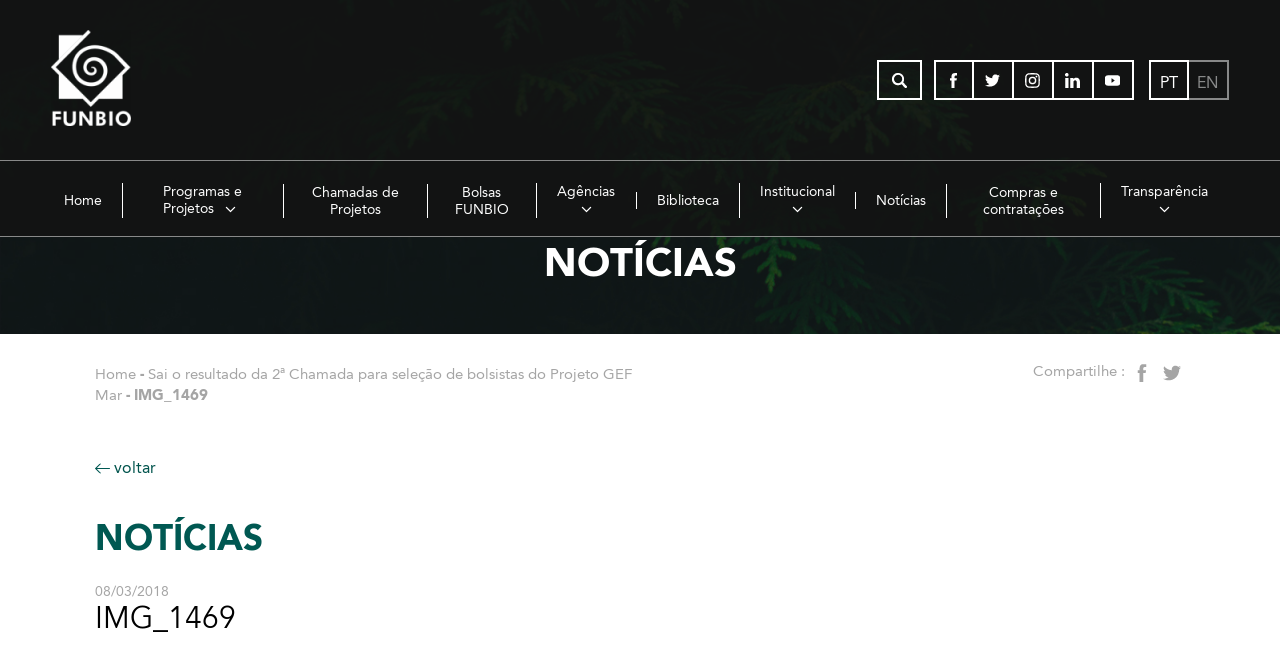

--- FILE ---
content_type: text/html; charset=UTF-8
request_url: https://www.funbio.org.br/sai-o-resultado-da-2a-chamada-para-selecao-de-bolsistas-do-projeto-gef-mar/img_1469/
body_size: 29134
content:

<!DOCTYPE html>
<html lang="pt-BR">

<head>
	<meta http-equiv="X-UA-Compatible" content="IE=edge" />
	<meta name="viewport" content="width=device-width, initial-scale=1, maximum-scale=5">
	<meta charset="UTF-8">
			<title>IMG_1469</title>
<link data-rocket-prefetch href="https://www.google-analytics.com" rel="dns-prefetch">
<link data-rocket-prefetch href="https://www.googletagmanager.com" rel="dns-prefetch">
<link data-rocket-prefetch href="https://maps.googleapis.com" rel="dns-prefetch">
<link data-rocket-prefetch href="https://audio4.audima.co" rel="dns-prefetch">
<link crossorigin data-rocket-preload as="font" href="https://www.funbio.org.br/wp-content/themes/funbio/css/fonts/avenir-book/AvenirLTStd-Book.woff2" rel="preload">
<link crossorigin data-rocket-preload as="font" href="https://www.funbio.org.br/wp-content/themes/funbio/css/fonts/avenir-roman/AvenirLTStd-Roman.woff2" rel="preload">
<link crossorigin data-rocket-preload as="font" href="https://www.funbio.org.br/wp-content/themes/funbio/css/fonts/avenir-black/AvenirLTStd-Black.woff2" rel="preload">
<style id="wpr-usedcss">img:is([sizes=auto i],[sizes^="auto," i]){contain-intrinsic-size:3000px 1500px}img.emoji{display:inline!important;border:none!important;box-shadow:none!important;height:1em!important;width:1em!important;margin:0 .07em!important;vertical-align:-.1em!important;background:0 0!important;padding:0!important}:where(.wp-block-button__link){border-radius:9999px;box-shadow:none;padding:calc(.667em + 2px) calc(1.333em + 2px);text-decoration:none}:root :where(.wp-block-button .wp-block-button__link.is-style-outline),:root :where(.wp-block-button.is-style-outline>.wp-block-button__link){border:2px solid;padding:.667em 1.333em}:root :where(.wp-block-button .wp-block-button__link.is-style-outline:not(.has-text-color)),:root :where(.wp-block-button.is-style-outline>.wp-block-button__link:not(.has-text-color)){color:currentColor}:root :where(.wp-block-button .wp-block-button__link.is-style-outline:not(.has-background)),:root :where(.wp-block-button.is-style-outline>.wp-block-button__link:not(.has-background)){background-color:initial;background-image:none}:where(.wp-block-calendar table:not(.has-background) th){background:#ddd}:where(.wp-block-columns){margin-bottom:1.75em}:where(.wp-block-columns.has-background){padding:1.25em 2.375em}:where(.wp-block-post-comments input[type=submit]){border:none}:where(.wp-block-cover-image:not(.has-text-color)),:where(.wp-block-cover:not(.has-text-color)){color:#fff}:where(.wp-block-cover-image.is-light:not(.has-text-color)),:where(.wp-block-cover.is-light:not(.has-text-color)){color:#000}:root :where(.wp-block-cover h1:not(.has-text-color)),:root :where(.wp-block-cover h2:not(.has-text-color)),:root :where(.wp-block-cover h3:not(.has-text-color)),:root :where(.wp-block-cover h4:not(.has-text-color)),:root :where(.wp-block-cover h5:not(.has-text-color)),:root :where(.wp-block-cover h6:not(.has-text-color)),:root :where(.wp-block-cover p:not(.has-text-color)){color:inherit}:where(.wp-block-file){margin-bottom:1.5em}:where(.wp-block-file__button){border-radius:2em;display:inline-block;padding:.5em 1em}:where(.wp-block-file__button):where(a):active,:where(.wp-block-file__button):where(a):focus,:where(.wp-block-file__button):where(a):hover,:where(.wp-block-file__button):where(a):visited{box-shadow:none;color:#fff;opacity:.85;text-decoration:none}:where(.wp-block-form-input__input){font-size:1em;margin-bottom:.5em;padding:0 .5em}:where(.wp-block-form-input__input)[type=date],:where(.wp-block-form-input__input)[type=datetime-local],:where(.wp-block-form-input__input)[type=datetime],:where(.wp-block-form-input__input)[type=email],:where(.wp-block-form-input__input)[type=month],:where(.wp-block-form-input__input)[type=number],:where(.wp-block-form-input__input)[type=password],:where(.wp-block-form-input__input)[type=search],:where(.wp-block-form-input__input)[type=tel],:where(.wp-block-form-input__input)[type=text],:where(.wp-block-form-input__input)[type=time],:where(.wp-block-form-input__input)[type=url],:where(.wp-block-form-input__input)[type=week]{border-style:solid;border-width:1px;line-height:2;min-height:2em}:where(.wp-block-group.wp-block-group-is-layout-constrained){position:relative}:root :where(.wp-block-image.is-style-rounded img,.wp-block-image .is-style-rounded img){border-radius:9999px}:where(.wp-block-latest-comments:not([style*=line-height] .wp-block-latest-comments__comment)){line-height:1.1}:where(.wp-block-latest-comments:not([style*=line-height] .wp-block-latest-comments__comment-excerpt p)){line-height:1.8}:root :where(.wp-block-latest-posts.is-grid){padding:0}:root :where(.wp-block-latest-posts.wp-block-latest-posts__list){padding-left:0}ol,ul{box-sizing:border-box}:root :where(.wp-block-list.has-background){padding:1.25em 2.375em}:where(.wp-block-navigation.has-background .wp-block-navigation-item a:not(.wp-element-button)),:where(.wp-block-navigation.has-background .wp-block-navigation-submenu a:not(.wp-element-button)){padding:.5em 1em}:where(.wp-block-navigation .wp-block-navigation__submenu-container .wp-block-navigation-item a:not(.wp-element-button)),:where(.wp-block-navigation .wp-block-navigation__submenu-container .wp-block-navigation-submenu a:not(.wp-element-button)),:where(.wp-block-navigation .wp-block-navigation__submenu-container .wp-block-navigation-submenu button.wp-block-navigation-item__content),:where(.wp-block-navigation .wp-block-navigation__submenu-container .wp-block-pages-list__item button.wp-block-navigation-item__content){padding:.5em 1em}:root :where(p.has-background){padding:1.25em 2.375em}:where(p.has-text-color:not(.has-link-color)) a{color:inherit}:where(.wp-block-post-comments-form input:not([type=submit])),:where(.wp-block-post-comments-form textarea){border:1px solid #949494;font-family:inherit;font-size:1em}:where(.wp-block-post-comments-form input:where(:not([type=submit]):not([type=checkbox]))),:where(.wp-block-post-comments-form textarea){padding:calc(.667em + 2px)}:where(.wp-block-post-excerpt){box-sizing:border-box;margin-bottom:var(--wp--style--block-gap);margin-top:var(--wp--style--block-gap)}:where(.wp-block-preformatted.has-background){padding:1.25em 2.375em}.wp-block-pullquote{box-sizing:border-box;margin:0 0 1em;overflow-wrap:break-word;padding:4em 0;text-align:center}.wp-block-pullquote p{color:inherit}.wp-block-pullquote p{margin-top:0}.wp-block-pullquote p:last-child{margin-bottom:0}.wp-block-pullquote cite,.wp-block-pullquote footer{position:relative}.wp-block-pullquote :where(cite){color:inherit;display:block}:where(.wp-block-search__button){border:1px solid #ccc;padding:6px 10px}:where(.wp-block-search__input){appearance:none;border:1px solid #949494;flex-grow:1;font-family:inherit;font-size:inherit;font-style:inherit;font-weight:inherit;letter-spacing:inherit;line-height:inherit;margin-left:0;margin-right:0;min-width:3rem;padding:8px;text-decoration:unset!important;text-transform:inherit}:where(.wp-block-search__button-inside .wp-block-search__inside-wrapper){background-color:#fff;border:1px solid #949494;box-sizing:border-box;padding:4px}:where(.wp-block-search__button-inside .wp-block-search__inside-wrapper) .wp-block-search__input{border:none;border-radius:0;padding:0 4px}:where(.wp-block-search__button-inside .wp-block-search__inside-wrapper) .wp-block-search__input:focus{outline:0}:where(.wp-block-search__button-inside .wp-block-search__inside-wrapper) :where(.wp-block-search__button){padding:4px 8px}:root :where(.wp-block-separator.is-style-dots){height:auto;line-height:1;text-align:center}:root :where(.wp-block-separator.is-style-dots):before{color:currentColor;content:"···";font-family:serif;font-size:1.5em;letter-spacing:2em;padding-left:2em}:root :where(.wp-block-site-logo.is-style-rounded){border-radius:9999px}:where(.wp-block-social-links:not(.is-style-logos-only)) .wp-social-link{background-color:#f0f0f0;color:#444}:where(.wp-block-social-links:not(.is-style-logos-only)) .wp-social-link-amazon{background-color:#f90;color:#fff}:where(.wp-block-social-links:not(.is-style-logos-only)) .wp-social-link-bandcamp{background-color:#1ea0c3;color:#fff}:where(.wp-block-social-links:not(.is-style-logos-only)) .wp-social-link-behance{background-color:#0757fe;color:#fff}:where(.wp-block-social-links:not(.is-style-logos-only)) .wp-social-link-bluesky{background-color:#0a7aff;color:#fff}:where(.wp-block-social-links:not(.is-style-logos-only)) .wp-social-link-codepen{background-color:#1e1f26;color:#fff}:where(.wp-block-social-links:not(.is-style-logos-only)) .wp-social-link-deviantart{background-color:#02e49b;color:#fff}:where(.wp-block-social-links:not(.is-style-logos-only)) .wp-social-link-discord{background-color:#5865f2;color:#fff}:where(.wp-block-social-links:not(.is-style-logos-only)) .wp-social-link-dribbble{background-color:#e94c89;color:#fff}:where(.wp-block-social-links:not(.is-style-logos-only)) .wp-social-link-dropbox{background-color:#4280ff;color:#fff}:where(.wp-block-social-links:not(.is-style-logos-only)) .wp-social-link-etsy{background-color:#f45800;color:#fff}:where(.wp-block-social-links:not(.is-style-logos-only)) .wp-social-link-facebook{background-color:#0866ff;color:#fff}:where(.wp-block-social-links:not(.is-style-logos-only)) .wp-social-link-fivehundredpx{background-color:#000;color:#fff}:where(.wp-block-social-links:not(.is-style-logos-only)) .wp-social-link-flickr{background-color:#0461dd;color:#fff}:where(.wp-block-social-links:not(.is-style-logos-only)) .wp-social-link-foursquare{background-color:#e65678;color:#fff}:where(.wp-block-social-links:not(.is-style-logos-only)) .wp-social-link-github{background-color:#24292d;color:#fff}:where(.wp-block-social-links:not(.is-style-logos-only)) .wp-social-link-goodreads{background-color:#eceadd;color:#382110}:where(.wp-block-social-links:not(.is-style-logos-only)) .wp-social-link-google{background-color:#ea4434;color:#fff}:where(.wp-block-social-links:not(.is-style-logos-only)) .wp-social-link-gravatar{background-color:#1d4fc4;color:#fff}:where(.wp-block-social-links:not(.is-style-logos-only)) .wp-social-link-instagram{background-color:#f00075;color:#fff}:where(.wp-block-social-links:not(.is-style-logos-only)) .wp-social-link-lastfm{background-color:#e21b24;color:#fff}:where(.wp-block-social-links:not(.is-style-logos-only)) .wp-social-link-linkedin{background-color:#0d66c2;color:#fff}:where(.wp-block-social-links:not(.is-style-logos-only)) .wp-social-link-mastodon{background-color:#3288d4;color:#fff}:where(.wp-block-social-links:not(.is-style-logos-only)) .wp-social-link-medium{background-color:#000;color:#fff}:where(.wp-block-social-links:not(.is-style-logos-only)) .wp-social-link-meetup{background-color:#f6405f;color:#fff}:where(.wp-block-social-links:not(.is-style-logos-only)) .wp-social-link-patreon{background-color:#000;color:#fff}:where(.wp-block-social-links:not(.is-style-logos-only)) .wp-social-link-pinterest{background-color:#e60122;color:#fff}:where(.wp-block-social-links:not(.is-style-logos-only)) .wp-social-link-pocket{background-color:#ef4155;color:#fff}:where(.wp-block-social-links:not(.is-style-logos-only)) .wp-social-link-reddit{background-color:#ff4500;color:#fff}:where(.wp-block-social-links:not(.is-style-logos-only)) .wp-social-link-skype{background-color:#0478d7;color:#fff}:where(.wp-block-social-links:not(.is-style-logos-only)) .wp-social-link-snapchat{background-color:#fefc00;color:#fff;stroke:#000}:where(.wp-block-social-links:not(.is-style-logos-only)) .wp-social-link-soundcloud{background-color:#ff5600;color:#fff}:where(.wp-block-social-links:not(.is-style-logos-only)) .wp-social-link-spotify{background-color:#1bd760;color:#fff}:where(.wp-block-social-links:not(.is-style-logos-only)) .wp-social-link-telegram{background-color:#2aabee;color:#fff}:where(.wp-block-social-links:not(.is-style-logos-only)) .wp-social-link-threads{background-color:#000;color:#fff}:where(.wp-block-social-links:not(.is-style-logos-only)) .wp-social-link-tiktok{background-color:#000;color:#fff}:where(.wp-block-social-links:not(.is-style-logos-only)) .wp-social-link-tumblr{background-color:#011835;color:#fff}:where(.wp-block-social-links:not(.is-style-logos-only)) .wp-social-link-twitch{background-color:#6440a4;color:#fff}:where(.wp-block-social-links:not(.is-style-logos-only)) .wp-social-link-twitter{background-color:#1da1f2;color:#fff}:where(.wp-block-social-links:not(.is-style-logos-only)) .wp-social-link-vimeo{background-color:#1eb7ea;color:#fff}:where(.wp-block-social-links:not(.is-style-logos-only)) .wp-social-link-vk{background-color:#4680c2;color:#fff}:where(.wp-block-social-links:not(.is-style-logos-only)) .wp-social-link-wordpress{background-color:#3499cd;color:#fff}:where(.wp-block-social-links:not(.is-style-logos-only)) .wp-social-link-whatsapp{background-color:#25d366;color:#fff}:where(.wp-block-social-links:not(.is-style-logos-only)) .wp-social-link-x{background-color:#000;color:#fff}:where(.wp-block-social-links:not(.is-style-logos-only)) .wp-social-link-yelp{background-color:#d32422;color:#fff}:where(.wp-block-social-links:not(.is-style-logos-only)) .wp-social-link-youtube{background-color:red;color:#fff}:where(.wp-block-social-links.is-style-logos-only) .wp-social-link{background:0 0}:where(.wp-block-social-links.is-style-logos-only) .wp-social-link svg{height:1.25em;width:1.25em}:where(.wp-block-social-links.is-style-logos-only) .wp-social-link-amazon{color:#f90}:where(.wp-block-social-links.is-style-logos-only) .wp-social-link-bandcamp{color:#1ea0c3}:where(.wp-block-social-links.is-style-logos-only) .wp-social-link-behance{color:#0757fe}:where(.wp-block-social-links.is-style-logos-only) .wp-social-link-bluesky{color:#0a7aff}:where(.wp-block-social-links.is-style-logos-only) .wp-social-link-codepen{color:#1e1f26}:where(.wp-block-social-links.is-style-logos-only) .wp-social-link-deviantart{color:#02e49b}:where(.wp-block-social-links.is-style-logos-only) .wp-social-link-discord{color:#5865f2}:where(.wp-block-social-links.is-style-logos-only) .wp-social-link-dribbble{color:#e94c89}:where(.wp-block-social-links.is-style-logos-only) .wp-social-link-dropbox{color:#4280ff}:where(.wp-block-social-links.is-style-logos-only) .wp-social-link-etsy{color:#f45800}:where(.wp-block-social-links.is-style-logos-only) .wp-social-link-facebook{color:#0866ff}:where(.wp-block-social-links.is-style-logos-only) .wp-social-link-fivehundredpx{color:#000}:where(.wp-block-social-links.is-style-logos-only) .wp-social-link-flickr{color:#0461dd}:where(.wp-block-social-links.is-style-logos-only) .wp-social-link-foursquare{color:#e65678}:where(.wp-block-social-links.is-style-logos-only) .wp-social-link-github{color:#24292d}:where(.wp-block-social-links.is-style-logos-only) .wp-social-link-goodreads{color:#382110}:where(.wp-block-social-links.is-style-logos-only) .wp-social-link-google{color:#ea4434}:where(.wp-block-social-links.is-style-logos-only) .wp-social-link-gravatar{color:#1d4fc4}:where(.wp-block-social-links.is-style-logos-only) .wp-social-link-instagram{color:#f00075}:where(.wp-block-social-links.is-style-logos-only) .wp-social-link-lastfm{color:#e21b24}:where(.wp-block-social-links.is-style-logos-only) .wp-social-link-linkedin{color:#0d66c2}:where(.wp-block-social-links.is-style-logos-only) .wp-social-link-mastodon{color:#3288d4}:where(.wp-block-social-links.is-style-logos-only) .wp-social-link-medium{color:#000}:where(.wp-block-social-links.is-style-logos-only) .wp-social-link-meetup{color:#f6405f}:where(.wp-block-social-links.is-style-logos-only) .wp-social-link-patreon{color:#000}:where(.wp-block-social-links.is-style-logos-only) .wp-social-link-pinterest{color:#e60122}:where(.wp-block-social-links.is-style-logos-only) .wp-social-link-pocket{color:#ef4155}:where(.wp-block-social-links.is-style-logos-only) .wp-social-link-reddit{color:#ff4500}:where(.wp-block-social-links.is-style-logos-only) .wp-social-link-skype{color:#0478d7}:where(.wp-block-social-links.is-style-logos-only) .wp-social-link-snapchat{color:#fff;stroke:#000}:where(.wp-block-social-links.is-style-logos-only) .wp-social-link-soundcloud{color:#ff5600}:where(.wp-block-social-links.is-style-logos-only) .wp-social-link-spotify{color:#1bd760}:where(.wp-block-social-links.is-style-logos-only) .wp-social-link-telegram{color:#2aabee}:where(.wp-block-social-links.is-style-logos-only) .wp-social-link-threads{color:#000}:where(.wp-block-social-links.is-style-logos-only) .wp-social-link-tiktok{color:#000}:where(.wp-block-social-links.is-style-logos-only) .wp-social-link-tumblr{color:#011835}:where(.wp-block-social-links.is-style-logos-only) .wp-social-link-twitch{color:#6440a4}:where(.wp-block-social-links.is-style-logos-only) .wp-social-link-twitter{color:#1da1f2}:where(.wp-block-social-links.is-style-logos-only) .wp-social-link-vimeo{color:#1eb7ea}:where(.wp-block-social-links.is-style-logos-only) .wp-social-link-vk{color:#4680c2}:where(.wp-block-social-links.is-style-logos-only) .wp-social-link-whatsapp{color:#25d366}:where(.wp-block-social-links.is-style-logos-only) .wp-social-link-wordpress{color:#3499cd}:where(.wp-block-social-links.is-style-logos-only) .wp-social-link-x{color:#000}:where(.wp-block-social-links.is-style-logos-only) .wp-social-link-yelp{color:#d32422}:where(.wp-block-social-links.is-style-logos-only) .wp-social-link-youtube{color:red}:root :where(.wp-block-social-links .wp-social-link a){padding:.25em}:root :where(.wp-block-social-links.is-style-logos-only .wp-social-link a){padding:0}:root :where(.wp-block-social-links.is-style-pill-shape .wp-social-link a){padding-left:.6666666667em;padding-right:.6666666667em}:root :where(.wp-block-tag-cloud.is-style-outline){display:flex;flex-wrap:wrap;gap:1ch}:root :where(.wp-block-tag-cloud.is-style-outline a){border:1px solid;font-size:unset!important;margin-right:0;padding:1ch 2ch;text-decoration:none!important}:root :where(.wp-block-table-of-contents){box-sizing:border-box}:where(.wp-block-term-description){box-sizing:border-box;margin-bottom:var(--wp--style--block-gap);margin-top:var(--wp--style--block-gap)}:where(pre.wp-block-verse){font-family:inherit}:root{--wp-block-synced-color:#7a00df;--wp-block-synced-color--rgb:122,0,223;--wp-bound-block-color:var(--wp-block-synced-color);--wp-editor-canvas-background:#ddd;--wp-admin-theme-color:#007cba;--wp-admin-theme-color--rgb:0,124,186;--wp-admin-theme-color-darker-10:#006ba1;--wp-admin-theme-color-darker-10--rgb:0,107,160.5;--wp-admin-theme-color-darker-20:#005a87;--wp-admin-theme-color-darker-20--rgb:0,90,135;--wp-admin-border-width-focus:2px}@media (min-resolution:192dpi){:root{--wp-admin-border-width-focus:1.5px}}:root{--wp--preset--font-size--normal:16px;--wp--preset--font-size--huge:42px}.screen-reader-text{border:0;clip-path:inset(50%);height:1px;margin:-1px;overflow:hidden;padding:0;position:absolute;width:1px;word-wrap:normal!important}.screen-reader-text:focus{background-color:#ddd;clip-path:none;color:#444;display:block;font-size:1em;height:auto;left:5px;line-height:normal;padding:15px 23px 14px;text-decoration:none;top:5px;width:auto;z-index:100000}html :where(.has-border-color){border-style:solid}html :where([style*=border-top-color]){border-top-style:solid}html :where([style*=border-right-color]){border-right-style:solid}html :where([style*=border-bottom-color]){border-bottom-style:solid}html :where([style*=border-left-color]){border-left-style:solid}html :where([style*=border-width]){border-style:solid}html :where([style*=border-top-width]){border-top-style:solid}html :where([style*=border-right-width]){border-right-style:solid}html :where([style*=border-bottom-width]){border-bottom-style:solid}html :where([style*=border-left-width]){border-left-style:solid}html :where(img[class*=wp-image-]){height:auto;max-width:100%}:where(figure){margin:0 0 1em}html :where(.is-position-sticky){--wp-admin--admin-bar--position-offset:var(--wp-admin--admin-bar--height,0px)}@media screen and (max-width:600px){html :where(.is-position-sticky){--wp-admin--admin-bar--position-offset:0px}}:root{--wp--preset--aspect-ratio--square:1;--wp--preset--aspect-ratio--4-3:4/3;--wp--preset--aspect-ratio--3-4:3/4;--wp--preset--aspect-ratio--3-2:3/2;--wp--preset--aspect-ratio--2-3:2/3;--wp--preset--aspect-ratio--16-9:16/9;--wp--preset--aspect-ratio--9-16:9/16;--wp--preset--color--black:#000000;--wp--preset--color--cyan-bluish-gray:#abb8c3;--wp--preset--color--white:#ffffff;--wp--preset--color--pale-pink:#f78da7;--wp--preset--color--vivid-red:#cf2e2e;--wp--preset--color--luminous-vivid-orange:#ff6900;--wp--preset--color--luminous-vivid-amber:#fcb900;--wp--preset--color--light-green-cyan:#7bdcb5;--wp--preset--color--vivid-green-cyan:#00d084;--wp--preset--color--pale-cyan-blue:#8ed1fc;--wp--preset--color--vivid-cyan-blue:#0693e3;--wp--preset--color--vivid-purple:#9b51e0;--wp--preset--gradient--vivid-cyan-blue-to-vivid-purple:linear-gradient(135deg,rgb(6, 147, 227) 0%,rgb(155, 81, 224) 100%);--wp--preset--gradient--light-green-cyan-to-vivid-green-cyan:linear-gradient(135deg,rgb(122, 220, 180) 0%,rgb(0, 208, 130) 100%);--wp--preset--gradient--luminous-vivid-amber-to-luminous-vivid-orange:linear-gradient(135deg,rgb(252, 185, 0) 0%,rgb(255, 105, 0) 100%);--wp--preset--gradient--luminous-vivid-orange-to-vivid-red:linear-gradient(135deg,rgb(255, 105, 0) 0%,rgb(207, 46, 46) 100%);--wp--preset--gradient--very-light-gray-to-cyan-bluish-gray:linear-gradient(135deg,rgb(238, 238, 238) 0%,rgb(169, 184, 195) 100%);--wp--preset--gradient--cool-to-warm-spectrum:linear-gradient(135deg,rgb(74, 234, 220) 0%,rgb(151, 120, 209) 20%,rgb(207, 42, 186) 40%,rgb(238, 44, 130) 60%,rgb(251, 105, 98) 80%,rgb(254, 248, 76) 100%);--wp--preset--gradient--blush-light-purple:linear-gradient(135deg,rgb(255, 206, 236) 0%,rgb(152, 150, 240) 100%);--wp--preset--gradient--blush-bordeaux:linear-gradient(135deg,rgb(254, 205, 165) 0%,rgb(254, 45, 45) 50%,rgb(107, 0, 62) 100%);--wp--preset--gradient--luminous-dusk:linear-gradient(135deg,rgb(255, 203, 112) 0%,rgb(199, 81, 192) 50%,rgb(65, 88, 208) 100%);--wp--preset--gradient--pale-ocean:linear-gradient(135deg,rgb(255, 245, 203) 0%,rgb(182, 227, 212) 50%,rgb(51, 167, 181) 100%);--wp--preset--gradient--electric-grass:linear-gradient(135deg,rgb(202, 248, 128) 0%,rgb(113, 206, 126) 100%);--wp--preset--gradient--midnight:linear-gradient(135deg,rgb(2, 3, 129) 0%,rgb(40, 116, 252) 100%);--wp--preset--font-size--small:13px;--wp--preset--font-size--medium:20px;--wp--preset--font-size--large:36px;--wp--preset--font-size--x-large:42px;--wp--preset--spacing--20:0.44rem;--wp--preset--spacing--30:0.67rem;--wp--preset--spacing--40:1rem;--wp--preset--spacing--50:1.5rem;--wp--preset--spacing--60:2.25rem;--wp--preset--spacing--70:3.38rem;--wp--preset--spacing--80:5.06rem;--wp--preset--shadow--natural:6px 6px 9px rgba(0, 0, 0, .2);--wp--preset--shadow--deep:12px 12px 50px rgba(0, 0, 0, .4);--wp--preset--shadow--sharp:6px 6px 0px rgba(0, 0, 0, .2);--wp--preset--shadow--outlined:6px 6px 0px -3px rgb(255, 255, 255),6px 6px rgb(0, 0, 0);--wp--preset--shadow--crisp:6px 6px 0px rgb(0, 0, 0)}:where(.is-layout-flex){gap:.5em}:where(.is-layout-grid){gap:.5em}:where(.wp-block-columns.is-layout-flex){gap:2em}:where(.wp-block-columns.is-layout-grid){gap:2em}:where(.wp-block-post-template.is-layout-flex){gap:1.25em}:where(.wp-block-post-template.is-layout-grid){gap:1.25em}@-ms-viewport{width:device-width}.container{margin-right:auto;margin-left:auto;padding-left:15px;padding-right:15px}@media (min-width:768px){.container{width:750px}}@media (min-width:992px){.container{width:970px}}@media (min-width:1200px){.container{width:1170px}}.container-fluid{margin-right:auto;margin-left:auto;padding-left:15px;padding-right:15px}.row{margin-left:-15px;margin-right:-15px}.col,.col-lg-8,.col-md-12,.col-md-3,.col-md-4,.col-md-8,.col-sm-12,.col-sm-4,.col-sm-8,.col-sm-9,.col-xs-12{position:relative;min-height:1px;padding-left:15px;padding-right:15px}.col,.col-xs-12{float:left}.col-xs-12{width:100%}@media (min-width:768px){.col,.col-sm-12,.col-sm-4,.col-sm-8,.col-sm-9{float:left}.col-sm-12{width:100%}.col-sm-9{width:75%}.col-sm-8{width:66.66666667%}.col-sm-4{width:33.33333333%}}@media (min-width:992px){.col,.col-md-12,.col-md-3,.col-md-4,.col-md-8{float:left}.col-md-12{width:100%}.col-md-8{width:66.66666667%}.col-md-4{width:33.33333333%}.col-md-3{width:25%}}@media (min-width:1200px){.col,.col-lg-8{float:left}.col-lg-8{width:66.66666667%}}.container-fluid:after,.container-fluid:before,.container:after,.container:before,.row:after,.row:before{content:" ";display:table}.container-fluid:after,.container:after,.row:after{clear:both}*,:after,:before{-webkit-box-sizing:border-box;-moz-box-sizing:border-box;box-sizing:border-box}.slick-slider{position:relative;display:block;-moz-box-sizing:border-box;box-sizing:border-box;-webkit-user-select:none;-moz-user-select:none;-ms-user-select:none;user-select:none;-webkit-touch-callout:none;-khtml-user-select:none;-ms-touch-action:pan-y;touch-action:pan-y;-webkit-tap-highlight-color:transparent}.slick-list{position:relative;display:block;overflow:hidden;margin:0;padding:0}.slick-list:focus{outline:0}.slick-list.dragging{cursor:pointer;cursor:hand}.slick-slider .slick-list,.slick-slider .slick-track{-webkit-transform:translate3d(0,0,0);-moz-transform:translate3d(0,0,0);-ms-transform:translate3d(0,0,0);-o-transform:translate3d(0,0,0);transform:translate3d(0,0,0)}.slick-track{position:relative;top:0;left:0;display:block}.slick-track:after,.slick-track:before{display:table;content:''}.slick-track:after{clear:both}.slick-loading .slick-track{visibility:hidden}.slick-slide{display:none;float:left;height:100%;min-height:1px}[dir=rtl] .slick-slide{float:right}.slick-slide img{display:block}.slick-slide.slick-loading img{display:none}.slick-slide.dragging img{pointer-events:none}.slick-initialized .slick-slide{display:block}.slick-loading .slick-slide{visibility:hidden}.slick-vertical .slick-slide{display:block;height:auto;border:1px solid transparent}.slick-arrow.slick-hidden{display:none}@font-face{font-family:Avenir-Book;src:url('https://www.funbio.org.br/wp-content/themes/funbio/css/fonts/avenir-book/AvenirLTStd-Book.eot');src:url('https://www.funbio.org.br/wp-content/themes/funbio/css/fonts/avenir-book/AvenirLTStd-Book.eot?#iefix') format('embedded-opentype'),url('https://www.funbio.org.br/wp-content/themes/funbio/css/fonts/avenir-book/AvenirLTStd-Book.woff2') format('woff2'),url('https://www.funbio.org.br/wp-content/themes/funbio/css/fonts/avenir-book/AvenirLTStd-Book.woff') format('woff'),url('https://www.funbio.org.br/wp-content/themes/funbio/css/fonts/avenir-book/AvenirLTStd-Book.svg#AvenirLTStd-Book') format('svg');font-style:normal;font-stretch:normal;font-display:swap;unicode-range:U+0020-00FE}@font-face{font-family:Avenir-Roman;src:url('https://www.funbio.org.br/wp-content/themes/funbio/css/fonts/avenir-roman/AvenirLTStd-Roman.eot');src:url('https://www.funbio.org.br/wp-content/themes/funbio/css/fonts/avenir-roman/AvenirLTStd-Roman.eot?#iefix') format('embedded-opentype'),url('https://www.funbio.org.br/wp-content/themes/funbio/css/fonts/avenir-roman/AvenirLTStd-Roman.woff2') format('woff2'),url('https://www.funbio.org.br/wp-content/themes/funbio/css/fonts/avenir-roman/AvenirLTStd-Roman.woff') format('woff'),url('https://www.funbio.org.br/wp-content/themes/funbio/css/fonts/avenir-roman/AvenirLTStd-Roman.svg#AvenirLTStd-Roman') format('svg');font-weight:400;font-style:normal;font-stretch:normal;font-display:swap;unicode-range:U+0020-00FE}@font-face{font-family:Avenir-Black;src:url('https://www.funbio.org.br/wp-content/themes/funbio/css/fonts/avenir-black/AvenirLTStd-Black.eot');src:url('https://www.funbio.org.br/wp-content/themes/funbio/css/fonts/avenir-black/AvenirLTStd-Black.eot?#iefix') format('embedded-opentype'),url('https://www.funbio.org.br/wp-content/themes/funbio/css/fonts/avenir-black/AvenirLTStd-Black.woff2') format('woff2'),url('https://www.funbio.org.br/wp-content/themes/funbio/css/fonts/avenir-black/AvenirLTStd-Black.woff') format('woff'),url('https://www.funbio.org.br/wp-content/themes/funbio/css/fonts/avenir-black/AvenirLTStd-Black.svg#AvenirLTStd-Book') format('svg');font-style:normal;font-stretch:normal;unicode-range:U+0020-00FE;font-display:swap}.slick-slider img{width:100%;height:100%;object-fit:cover}.screen-reader-text{position:absolute;left:-10000px;width:1px;height:1px;overflow:hidden}*{box-sizing:border-box;padding:0;margin:0}::after,::before{box-sizing:inherit}[class$=button],button,input[type=submit]{cursor:pointer}[tabindex]:focus,a:focus,button:focus{outline:0}input:focus,select:focus,textarea:focus{outline:#1a9c91 solid 2px;outline-offset:0px}a{color:inherit;text-decoration:none}img{max-width:100%;height:auto}.page-content a:hover,a:hover{color:#00544d}.page-content a:hover{text-decoration:underline}.ui-button a:hover,a.ui-button:hover{text-decoration:none}input,select,textarea{font-family:inherit;font-family:Avenir-Roman,sans-serif}h1,h2,h3,h5{font-weight:400;font-family:Avenir-Book,sans-serif}strong{font-weight:400;font-family:Avenir-Black,sans-serif}p{line-height:1.4}::-webkit-input-placeholder{color:inherit}.cor-destaque01{color:#00544d!important}body,html{scroll-behavior:smooth}::-moz-placeholder{color:inherit}html{height:100%}body{font-family:Avenir-Roman,sans-serif;min-height:100%;position:relative}.wrapper{width:92%;max-width:1680px;margin:auto}.wrapper.container-fluid{padding-left:0;padding-right:0}.wrapper-small{max-width:1090px}.wrapper-texto{margin:auto;max-width:790px}.site-header{background:#000;background:rgba(19,19,19,.8);padding:10px 0}@media (min-width:768px){.site-header{padding:30px 0}}.site-logo{display:block}.site-logo svg{fill:#fff;width:100%;height:74px}.site-logo{max-width:50%}.ui-button{width:45px;height:45px;border:2px solid #fff;background:0 0;position:relative;display:inline-block;text-align:center;line-height:41px;cursor:pointer;fill:#fff}.ui-button.ui-button-link{height:36px;line-height:1;display:inline-flex;flex-flow:row wrap;justify-content:center;align-items:center}@media (max-width:767px){.ui-button.ui-button-link{min-height:45px;line-height:1;height:auto;margin-bottom:8px;display:inline-flex;flex-flow:row wrap;justify-content:center;align-items:center;text-align:center}button.ui-button.ui-button-link,input.ui-button.ui-button-link{display:inline-block}}.ui-button svg{width:20px;height:20px;position:absolute;top:0;bottom:0;right:0;left:0;margin:auto}.ui-button.is-disabled{opacity:.5}.ui-button.ui-button-link{width:auto;vertical-align:top;padding-left:1em;padding-right:1em;text-transform:uppercase;border-color:#000;color:#000;font-family:Avenir-Black,sans-serif;vertical-align:middle;-webkit-transition:background .3s;transition:background .3s;font-size:.9em;padding:0 1.5em}a:hover .ui-button{text-decoration:none}.ui-button.ui-button-link:hover{background:#005852;color:#fff!important}.ui-button.ui-button-link:hover a{color:#fff!important}.ui-button.ui-button-link svg{position:relative;display:inline-block;vertical-align:middle;margin-right:8px}.ui-button.ui-button-link.ui-button-link-verde{border-color:#03b2ac;color:#03b2ac}.ui-button.ui-button-link.ui-button-link-verde svg{fill:#03b2ac}.site-header .wrapper>*{display:inline-block;vertical-align:middle}.site-header .wrapper{display:flex;flex-flow:row nowrap;justify-content:space-between;align-items:center}.site-header-aux{font-size:0}.site-header-aux>*{margin-left:13px;font-size:16px;vertical-align:middle}.site-header-aux>.ui-button-link-verde{font-size:13px}.site-header-aux>.ui-button{height:40px;line-height:37px}.social a{width:40px;height:40px;display:inline-block;border-left-width:0;color:#fff}.social a:hover svg{fill:#fff!important}.social a:first-of-type{border-left-width:2px}.social a svg{width:15px;height:15px}.btn-facebook{background:#3b5998}.btn-twitter{background:#4099ff}.btn-instagram{background:#e1306c}.btn-linkedin{background:#0077b5}.btn-youtube{background:#cd201f}.site-menu{padding-top:20px;clear:both}.site-menu a:hover{color:#f2c71a}.site-menu li{display:block;text-transform:uppercase;color:#a5a5a5;font-size:.9em}.site-menu li:first-child a{padding-top:0}.site-menu li a{display:block;padding:0}.site-menu li li a{padding-left:1em}.site-header{position:fixed;width:100%;top:0;left:0;z-index:20}.site-menu li{padding-top:10px;padding-bottom:10px}@media (min-width:768px){.site-menu li{font-size:1em}}.site-header-inner{position:absolute;background:#fff;top:100%;left:0;width:100%;padding:15px 5% 10px;max-height:90vh;overflow-y:scroll;opacity:0;visibility:hidden;transform:translateX(50%);z-index:100}@media (max-width:1099px){.site-header-inner{transition:none}}.is-menu-open .site-header-inner{opacity:1;visibility:visible;transform:translateX(0)!important;border-bottom:1px solid #e8e8e8;transition:transform .4s,opacity .4s,visibility 0s}.not-scrolled .site-header-inner{transition:none}.site-header .site-logo,.site-header-aux{position:relative;z-index:2}.site-header-inner .social{float:left;font-size:0}.site-header-inner .idiomas{float:right;font-size:0}.site-header-inner .idiomas .ui-button{font-size:16px;width:40px;height:40px}.site-header-inner .idiomas .ui-button:last-child{border-left:0}.site-header-inner .idiomas .ui-button{border-color:#a5a5a5;color:#a5a5a5}.ui-button{-webkit-transition:background .3s;transition:background .3s}.ui-button:hover{background:#666}.has-sub .icon-dropdown{width:25px;height:17px;vertical-align:middle;display:inline-block;fill:#a5a5a5}@media (max-width:1199px){.site-menu li li:first-child a{padding-top:0}.large-visible{display:none!important}.site-menu .has-sub>ul{padding:10px 0}.site-menu .has-sub.is-open>ul li:last-child{padding-bottom:0}}.site-menu .has-sub.is-open svg{transform:rotate(180deg)}#call-menu--iconClose{display:none;width:15px;height:15px}#call-menu--iconDefault{display:block}.is-menu-open #call-menu--iconClose{display:block}.is-menu-open #call-menu--iconDefault{display:none}.is-menu-open .site-menu{position:relative}.is-menu-open .site-menu .has-sub>ul{position:absolute;top:0;height:100%;background:#fff;border-left:1px solid #ededed;padding-top:20px;margin-top:20px;width:80%;right:0;visibility:hidden;transform:translateX(100%);transition:all .3s;z-index:3;height:100vh}@media (min-width:1024px){.site-menu li{font-size:.9em}.is-menu-open .site-menu .has-sub>ul{width:65%}}.is-menu-open .site-menu .has-sub .icon-dropdown{position:absolute;transition:left .3s;left:100%;top:0}.is-menu-open .site-menu li a{position:relative;display:inline-block}.is-menu-open .site-menu .has-sub.is-open svg{left:-24px;transform:rotate(90deg);fill:#f2c71a}.is-menu-open .site-menu .has-sub.is-open{color:#f2c71a}.is-menu-open .site-menu .has-sub.is-open>ul{transform:translateX(0);visibility:visible}.is-menu-open .site-menu .has-sub>ul a{color:#a5a5a5;padding-left:25px}.is-menu-open .site-menu .has-sub>ul a:hover{color:#f2c71a}.is-menu-open .site-header-aux .ui-button{border-color:#a5a5a5}.is-menu-open .site-header-aux .ui-button svg{fill:#a5a5a5}.site-header-inner{overflow:hidden}@media (min-width:1200px){.site-header{margin-bottom:58px}.site-header-inner{width:32%;right:0;padding:15px 0 50px 30px;right:0;left:auto;max-height:none;height:100vh}.not-scrolled .site-header-inner{height:auto}.is-menu-open .call-busca input[type=search],.is-menu-open .call-busca input[type=text]{width:230px}.is-menu-open .call-busca input[type=search]{background:#fff;border-color:#a5a5a5;color:#a5a5a5}.is-menu-open .call-busca input[type=search],.is-menu-open .call-busca input[type=text]{visibility:visible;opacity:1;transform:scaleX(1)}.not-scrolled .has-sub .icon-dropdown{fill:#fff}.site-header-aux{float:right;position:relative;z-index:5}.not-scrolled .site-header-aux{float:none;margin-top:0}.site-header-aux>.ui-button-link-verde{display:none}.not-scrolled .site-header-aux>.ui-button-link-verde{visibility:visible}.not-scrolled .site-header .wrapper{display:flex;flex-flow:row wrap;justify-content:space-between;align-items:center}.site-header{padding:15px 0;transition:padding .2s}.not-scrolled .site-header{padding:30px 0}.site-logo svg{height:64px;width:auto}.site-header-inner{top:0;padding-top:120px;z-index:1}.not-scrolled .site-header .ui-button.call-busca{border-color:#fff}.not-scrolled .site-header .ui-button.call-busca svg{fill:#fff}.not-scrolled .site-header-inner .ui-button{border-color:#fff;color:#fff}.site-header-inner .idiomas .ui-button{opacity:.5}.site-header-inner .idiomas .ui-button.is-current{opacity:1}.is-menu-open .site-header-inner{padding-right:50px;padding-right:5vw;border-left:1px solid #e8e8e8}.not-scrolled .btn-facebook,.not-scrolled .btn-instagram,.not-scrolled .btn-linkedin,.not-scrolled .btn-twitter,.not-scrolled .btn-youtube{background:0 0}.not-scrolled .btn-facebook:hover{background:#3b5998}.not-scrolled .btn-twitter:hover{background:#4099ff}.not-scrolled .btn-instagram:hover{background:#e1306c}.not-scrolled .btn-linkedin:hover{background:#0077b5}.not-scrolled .btn-youtube:hover{background:#cd201f}.not-scrolled #call-menu{display:none}.not-scrolled .site-header-inner .idiomas{margin-left:15px}.not-scrolled .site-header-inner{position:static;visibility:visible;opacity:1;transform:none;width:auto;float:right;padding:0;background:0 0;overflow:visible}.not-scrolled .site-header-aux{margin-left:auto;margin-right:12px}.not-scrolled .site-header-aux,.not-scrolled .site-header-inner{float:right}.not-scrolled .site-menu{position:absolute;width:100%;background:rgba(19,19,19,.8);left:0;top:100%;border-top:1px solid #5f6973;border-bottom:1px solid rgba(255,255,255,.5);border-top:1px solid #5f6973;border-top:1px solid rgba(255,255,255,.5);padding-top:12px;text-align:center}.not-scrolled .site-menu li{text-transform:none;color:#fff}.not-scrolled .site-menu>ul{display:flex;flex-flow:row nowrap;justify-content:space-between;align-items:center}.not-scrolled .site-menu>ul>li.has-sub{position:relative}.not-scrolled .site-menu>ul>li{display:inline-block;position:relative;padding-bottom:18px;flex-grow:1}.not-scrolled .site-menu>ul>li>a{padding:0;border-left:1px solid #fff;padding:0;display:inline-block;width:100%;text-align:center;padding-left:20px;padding-right:20px}.not-scrolled .site-menu>ul>li:first-of-type>a{padding-left:0}.not-scrolled .site-menu>ul>li li{padding:0}.not-scrolled .site-menu>ul>li li a{padding:8px 0;border-left:0;border-top:0;border-bottom:1px solid rgba(255,255,255,.5)}.not-scrolled .site-menu>ul>li li:last-child a{border-bottom:0}.not-scrolled .site-menu>ul>li:first-child a{padding-left:0;border-left:0}.not-scrolled .site-menu>ul>li:last-child a{padding-right:0}.not-scrolled .site-menu li>ul{position:absolute;top:100%;width:100%;left:0;background:rgba(19,19,19,.8);text-align:center;visibility:hidden;transform:translateY(-50px);z-index:100;opacity:0;transition:all .4s}.not-scrolled .site-menu li:hover>ul{visibility:visible;opacity:1;transform:translateY(0)}.not-scrolled .site-menu li>ul li{text-align:center;display:block}.not-scrolled .site-menu>ul{width:90%;max-width:1680px;margin:auto}}@media (min-width:1350px){.not-scrolled .site-menu>ul>li>a{padding-left:23px;padding-right:23px}}@media (min-width:1400px){.site-header-inner{width:30%}}@media (min-width:1900px){.is-menu-open .call-busca input[type=search],.is-menu-open .call-busca input[type=text]{width:206px}}.call-busca{position:relative;height:40px;margin:0}.call-busca svg{height:15px;width:15px}#searchform{float:left;height:40px;margin:0}#searchform input{background:rgba(60,60,60,.9);border:none;color:#fff;height:100%;width:0;position:absolute;right:100%}#searchform.active input{border:2px solid #fff;padding:0 1em;width:auto;transition:all .2s ease-out}.site-logo:hover svg{fill:#fff}.call-busca input[type=search],.call-busca input[type=text]{position:absolute;top:-2px;bottom:0;right:100%;height:113%;height:calc(100% + 4px);border:2px solid #fff;background:rgba(60,60,60,.9);color:#fff;padding:0 1em;-webkit-transform:scaleX(0);transform-origin:right;visibility:hidden;transition:all .2s ease-out;opacity:0}.call-busca input:focus{outline-color:#f2c71a}.call-busca input[type=submit]{position:absolute;top:0;bottom:0;right:0;opacity:0;width:100%;font-size:.1px;visibility:hidden}.call-busca.is-open input[type=search],.call-busca.is-open input[type=text]{visibility:visible;opacity:1;transform:scaleX(1);-webkit-transform:scaleX(1)}.site-footer{background:#000;padding:30px 0 0;bottom:0;width:100%;color:#fff;line-height:1.8;margin-top:125px;text-align:center;background:#000}.site-footer p{line-height:1.9}.footer-main{padding-bottom:32px}@media (min-width:1024px){.site-footer{padding-top:0;padding-bottom:0}.footer-main{background:url('https://www.funbio.org.br/wp-content/themes/funbio/images/footer-bg.jpg');-webkit-background-size:cover;background-size:cover;padding:65px 0 56px}}@media (min-width:768px){.site-footer{text-align:left}}.site-footer>.wrapper>div{margin-bottom:2em}.site-footer a{letter-spacing:.06em;font-size:.9em}.site-footer a:hover{color:#f2c71a}.site-footer h3,.site-footer h3>a{color:#f2c71a;text-transform:uppercase;margin-bottom:.5em;font-family:Avenir-Black,sans-serif;letter-spacing:0;font-weight:400;font-size:18px;text-decoration:none}@media (max-width:1199px){.site-footer [class*=col]{padding-left:0;padding-right:0}}@media (min-width:800px) and (max-width:1099px){.col-footer-3{clear:both}.col-footer-1{width:30%}}.site-footer [class*=col] [class*=col]{padding-left:0;padding-right:0}.footer-compl{background:#fff;color:#a5a5a5;text-align:center;line-height:1;font-size:1em;letter-spacing:.02em}.footer-compl{padding:16px 0 40px}.footer-compl img{height:60px;display:block;margin:16px auto;vertical-align:middle}@media (min-width:768px){.footer-compl img{margin:0}}@media (min-width:768px) and (max-width:1023px){.col-footer-1{width:50%}.col-footer-3{width:50%}}@media (max-width:1023px){body{padding-top:80px}.footer-main{text-align:center}.site-footer a{margin-bottom:.4em}.wrapper>.row>.col-xs-12{padding-left:0;padding-right:0}.wrapper .row{margin-left:0;margin-right:0}}@media (min-width:1024px) and (max-width:1099px){.col-footer-1{width:25%}.col-footer-3{width:40%}}@media (min-width:768px) and (max-width:1199px){.site-footer{font-size:.9em}[class^=col-footer]{float:left}[class^=col-footer]{margin-bottom:30px}.footer-compl{text-align:left}.footer-compl .wrapper::after{content:'';clear:both;width:100%;display:block}.footer-compl img{display:inline-block;height:45px}.footer-compl .wrapper div{float:right}.footer-compl .wrapper div img{margin-left:25px}}@media (min-width:1200px){.site-footer{font-size:.8em}[class^=col-footer]{float:left}.col-footer-1{width:25%}.col-footer-3{width:30%;padding-left:2%;padding-right:0}.footer-compl{text-align:left}.footer-compl .wrapper::after{content:'';clear:both;width:100%;display:block}.footer-compl img{display:inline-block;height:60px}.footer-compl .wrapper div{float:right}.footer-compl .wrapper div img{margin-left:25px}}.site-footer{font-size:15px}@media (min-width:1600px){.site-footer{font-size:15px}.col-footer-1{width:23%}.col-footer-3{width:28%;padding-left:4%}}.site-sec{background:#f7f7f7;padding:36px 0}.ui-card{margin-bottom:2em}.ui-card{transition:all .3s ease}.ui-card.slick-slide{padding-left:0;padding-right:10px}.ui-card .inner{color:#616161;box-shadow:2px 2px 6px rgba(0,0,0,.1);display:block}.ui-card .inner img{position:absolute;top:0;left:50%;display:block;width:auto;min-width:100%;max-width:unset;height:100%;min-height:100%;transform:translateX(-50%)}.ui-card .inner>div{padding:30px 32px;background:#fff;font-size:.85em}.ui-card .inner div.ui-card-img{position:relative;padding:0 0 56.25%;height:0;overflow:hidden;margin-bottom:0}.ui-card .inner div a{display:block;margin-top:.5em;color:#005852}.ui-card .inner div p{height:4.3em;overflow:hidden;font-size:16px}.ui-card .inner div svg{height:10px;width:15px;display:inline-block;vertical-align:middle;fill:#005852;margin-left:10px}.data{color:#616161;font-family:Avenir-Black;font-size:13px;font-style:italic;font-weight:600}@media (max-width:767px){.slider-control.ui-button{border:0}}.slider-control svg{height:15px;width:15px}.slider-control .ui-button,.slider-control.ui-button{border-color:#a5a5a5}.slider-control .ui-button.slick-disabled,.slider-control.ui-button.slick-disabled{opacity:.5}.slider-control .ui-button.is-current,.slider-control.ui-button.is-current{opacity:1}.slider-control svg{fill:#a5a5a5}.site-sec .slick-list{width:100%!important}@media (min-width:1099px){.site-sec{position:relative}.projetos-destaque-home{display:flex;flex-direction:column;justify-content:center;align-items:center}.projetos-destaque-home .slider-control{position:static;bottom:64px;margin-left:15px;margin-top:0}.projetos-destaque-home .slider-control button{position:absolute;bottom:0;top:0;margin:auto}.projetos-destaque-home .slider-control #slider-projetosDestaque-prev{left:-40px}.projetos-destaque-home .slider-control #slider-projetosDestaque-next{right:-30px}.ui-card{margin:16px auto 0}.cards-container .slick-list{padding-bottom:5px}.ui-card .inner{background:#fff}}.listagem-noticias-min p{font-size:1em}.listagem-contratacoes-min p{font-size:1em}.listagem-noticias-min li{padding:1em 0;border-bottom:1px solid #e4e4e4;display:block}.listagem-contratacoes-min li{padding:1em 0;border-bottom:1px solid #e4e4e4;display:block}.listagem-noticias-min li:first-child{padding-top:0}.listagem-noticias-min li:last-child{border-bottom:0}.listagem-contratacoes-min li:first-child{padding-top:0}.listagem-contratacoes-min li:last-child{border-bottom:0}.site-sec-bgBranco{background:#fff}.page-header h2{text-align:center;font-family:Avenir-Black,sans-serif;text-transform:uppercase;padding:1.2em 0;color:#005852}@media (min-width:1024px){.site-sec{padding:42px 0}.listagem-noticias-min li{width:90%}.listagem-noticias-min .slider-control{position:static;bottom:auto;margin-top:20px}.listagem-contratacoes-min li{width:90%}.listagem-contratacoes-min .slider-control{position:static;bottom:auto;margin-top:20px}.page-header h2{color:#fff;font-size:2.5em}}.breadcrumb{display:none;margin-bottom:25px}@media (min-width:768px){.ui-card.slick-slide{padding-left:0;padding-right:0}.breadcrumb{color:#a5a5a5;font-size:.95em;padding:0 0 2em;font-family:Avenir-Black,sans-serif;text-align:center;text-align:left;padding:0 0 2em;display:block}}.breadcrumb a{color:#a5a5a5;font-family:Avenir-Roman,sans-serif}.busca-resultado-listagem{margin-top:16px;margin-bottom:32px}.busca-resultado-listagem li{display:block;padding:20px 0 25px;border-bottom:1px solid #e4e4e4;color:#737373;display:none}.busca-resultado-listagem li:last-child{border-bottom:0}.busca-resultado-listagem h3{text-transform:uppercase;font-size:.9em}.busca-resultado-listagem h2{color:#000;margin:0 0 .3em;font-size:2em}.busca-resultado-listagem p{line-height:1.5}.resultado-footer{font-size:.9em;margin-top:1em;color:#a5a5a5}.resultado-footer .cor-destaque01{color:#1a9c91!important}.page-content .resultado-footer{margin-top:125px}.page-content .post-content .resultado-footer{margin-top:32px}.page-content .resultado-footer a{color:#a5a5a5}.page-content .resultado-footer a:hover{color:#00544d}.resultado-footer div{margin-top:.5em}.share-topo svg{fill:#a5a5a5}.share-topo{font-family:Avenir-Roman;margin-top:1em}@media (min-width:768px){.share-topo{float:right;margin-top:-2px;display:inline-block;vertical-align:middle}}.share-topo a{display:inline-block;margin:0 4px}.share-topo svg{width:18px;height:18px;display:inline-block;vertical-align:middle}.mt8{margin-top:8px}.mb8{margin-bottom:8px!important}.site-slider.site-slider--banner .slick-slide{height:290px;background-repeat:no-repeat;-webkit-background-size:cover;background-size:cover;display:flex;flex-flow:row wrap;justify-content:center;align-items:center}.site-slider .slick-arrow{position:absolute;bottom:0;top:0;margin:auto;z-index:5;border-color:#fff}@media (min-width:768px) and (max-width:1099px){.site-slider.site-slider--banner .slick-slide{padding:40px 0 70px;height:auto;min-height:290px}}.site-slider.listagem-noticias-min .slick-arrow{position:absolute;bottom:0;top:auto;margin:auto;z-index:5;border-color:#000}.site-slider.listagem-contratacoes-min .slick-arrow{position:absolute;bottom:0;top:auto;margin:auto;z-index:5;border-color:#000}.site-slider .slick-arrow svg{fill:#fff}.site-slider .slick-arrow.slick-prev{left:0}.site-slider .slick-arrow.slick-next{right:0}.site-slider--home .slick-arrow.slick-prev{left:5%}.site-slider--home .slick-arrow.slick-next{right:5%}@media (min-width:768px){.site-slider .slick-arrow.slick-prev{left:15px}.site-slider .slick-arrow.slick-next{right:15px}}@media (min-width:1200px){.ui-card.slick-slide{padding-left:0;padding-right:0}.site-slider--home .slick-arrow{margin-top:350px}.site-slider--home .slick-arrow.slick-prev{left:5%}.site-slider--home .slick-arrow.slick-next{right:5%}}.site-slider .slick-dots{position:absolute;bottom:0;width:100%;text-align:center}.site-slider .slick-dots li{display:inline-block;width:14px;height:14px;margin:0 5px 24px}.site-slider .slick-dots li button{width:14px;height:14px;font-size:.1px;border:2px solid #fff;background:0 0;display:block}.site-slider .slick-dots li.slick-active button{border:2px solid #f2c71a;background:#f2c71a}.projeto-header-menu .call-menu{display:none}.projeto-header-menu .label{text-transform:uppercase;font-size:15px;display:inline-block;vertical-align:middle;line-height:1;font-family:Avenir-Book,sans-serif;position:absolute;left:12px;top:0;bottom:0;margin:auto;height:15px}.projeto-header-menu:has(.inner-nav:empty){display:none}@media (max-width:1023px){.projeto-header-menu{position:fixed;right:0;bottom:10px;z-index:10;margin-bottom:0;height:50px;width:100%;z-index:20;font-size:.9em}.projeto-header-menu .call-menu{display:block;font-family:Avenir-Black;font-size:24px;line-height:38px;width:100%;height:40px;display:block;position:fixed;bottom:0;left:0;color:#fff;background:#005852;transition:transform .2s;cursor:pointer;box-shadow:-1px 1px 2px rgba(0,0,0,.3);text-align:left;padding-right:40px;text-align:right}.projeto-header-menu .call-menu svg{width:16px;height:16px;fill:#fff;position:absolute;top:0;bottom:0;margin:auto;right:14px;visibility:hidden;z-index:10}.projeto-header-menu .inner-nav{transform-origin:bottom left;padding:5px 10px 10px;background:#005852;color:#fff;bottom:39px;position:fixed;width:100%;left:0;max-width:470px;visibility:hidden;transform:scaleY(0);transition:transform .3s,visibility 0s .3s}.projeto-header-menu .call-menu{transition:background .4s}.projeto-header-menu.is-open .call-menu{background:#002a24}.projeto-header-menu.is-open .inner-nav{transition:transform .3s,visibility .3s 0s;visibility:visible;transform:scaleY(1)}.projeto-header-menu .inner-nav a{border-bottom:1px solid rgba(255,255,255,.3);padding:10px 0}.projeto-header-menu .inner-nav a:hover{color:#fff}.projeto-header-menu .inner-nav a:last-child{border-bottom:0}}.projeto-header-menu{font-family:Avenir-Roman;color:#000}.projeto-header-menu nav{text-transform:lowercase}.projeto-header-menu{margin:2em auto 0}.projeto-header-menu a{display:block;padding:.5em 0}@media (min-width:1024px){.breadcrumb{padding:2em 0 1em}.projeto-header-menu{border-top:1px solid #e4e4e4}.projeto-header-menu nav{padding:14px 0}.projeto-header-menu a{display:inline-block;padding:0 9px;font-size:14px;line-height:14px}.projeto-header-menu nav a{border-left:1px solid #000}.projeto-header-menu nav a:first-child,.projeto-header-menu nav a:first-child{border-left:0}.projeto-header-menu{width:100%;background:#fff;right:0;left:0;margin:auto;bottom:0;position:absolute;float:left;padding:0;font-size:0}}@media (min-width:1200px){.projeto-header-menu a{padding:0 18px}.projeto-header-menu{width:90%;display:flex}.projeto-header-menu a{padding:0 12px 0 9px;font-size:15px}}@media (min-width:1600px){.projeto-header-menu{width:90%}}@media (min-width:1800px){.projeto-header-menu a{padding:0 22px}}@media (min-width:768px){.projeto-header-menu .call-menu{width:130px}.page-content{margin:auto}}.content-title{color:#005852;padding:0 0 24px;text-transform:uppercase}.content-title .btn-voltar{text-transform:none}.btn-voltar svg{display:inline-block;vertical-align:middle}.post-data{font-size:.9em;color:#a5a5a5}.content-title h3{font-size:20px;font-family:Avenir-Black,sans-serif}.post-title{color:#000;margin-bottom:24px}.content-title h2{font-family:Avenir-Black,sans-serif}.content-title .btn-voltar+h2{width:100%}@media (min-width:768px){.content-title{display:flex;flex-flow:row wrap;justify-content:space-between;align-items:center;width:100%}.content-title h3{font-size:22px}.post-title{font-size:30px}.content-title h2{font-size:35px}.content-title h3{font-size:32px}}.btn-voltar{margin-bottom:1em;display:block}.btn-voltar svg{fill:#005852;width:15px;height:15px}.post-slider{margin:1em 0;border-bottom:1px solid #a5a5a5}@media (min-width:1024px){.post-slider .site-slider .slick-arrow{border-color:#a5a5a5}.post-slider .site-slider .slick-arrow svg{fill:#a5a5a5}.post-slider .site-slider .slick-arrow.slick-prev{left:-50px}.post-slider .site-slider .slick-arrow.slick-next{right:-50px}}.post-slider .main-image .slick-slide{background:#f5f5f5}.post-slider-nav li{margin-right:8px;margin-top:16px}.post-slider-nav li span{-webkit-background-size:cover;background-size:cover;background-repeat:no-repeat;background-position:center}.post-slider-nav li:focus{outline-color:transparent}.post-slider-nav li span{height:0;padding-bottom:100%;display:block;border:4px solid transparent;cursor:pointer}.post-slider-nav li.is-current span{border:4px solid #00544d}.post-slider-counter{padding:1em 0;color:#005852;font-size:18px;text-align:center}.page-content{color:#616161}.page-content p{margin-bottom:1.2em}.page-content p:last-child{margin-bottom:0}.dropwdown-list{padding:8px!important;border:2px solid #a5a5a5;position:relative;cursor:pointer;color:#a5a5a5;font-size:16px;margin-bottom:16px}.dropwdown-list ul{margin-top:2px;position:absolute;background:#fff;z-index:12;top:100%;width:100%;left:0;padding:8px 8px 0!important;border:2px solid #a5a5a5;display:none}.dropwdown-list ul li{display:block}.dropwdown-list ul li a{margin-bottom:10px;display:block}.dropwdown-list ul li a svg{width:18px;height:14px;display:inline-block;vertical-align:middle}.dropwdown-list.is-open ul{display:block}@media (min-width:1024px){.page-content{margin:36px auto}.slider-relatorios-main{width:60%}}.listagem-noticias-small .post-title{font-size:18px;margin-bottom:16px;letter-spacing:.025em}.listagem-noticias-small .post-title h2{font-size:30px}.listagem-noticias-small .post-content{margin-bottom:32px;position:relative}.listagem-noticias-small .post-content img{width:100%;margin-bottom:20px}@media (max-width:767px){.col-xs-12{margin-bottom:30px}}@media (max-width:1023px){.col-sm-12{margin-bottom:30px}}.ui-button.ui-button-loadMore{display:block;width:100%;font-family:Avenir-Black,sans-serif;background:#005852;color:#fff;text-transform:uppercase;margin-top:32px;border:2px solid #005852}.ui-button.ui-button-loadMore:hover{background:#fff;color:#005852}.page-content a{color:#00544d}.page-content .ui-button a{color:inherit}a svg{fill:currentcolor}.projeto-status{font-size:.9em;color:#a5a5a5;text-transform:none}@media (min-width:768px){.hr{border-top:1px solid #ededed;background:0 0;padding-top:24px}.site-slider.site-slider--blocks .slick-arrow.slick-prev{left:-50px;background:0 0}.site-slider.site-slider--blocks .slick-arrow.slick-next{right:-50px;background:0 0}.listagem-noticias-small .post-title{font-size:24px}.projeto-status{float:right}}.projeto-status-aberto{color:#7dba00}.projeto-status-icon-aberto{background:#7dba00}.projeto-status-encerrado{color:#bababa}.projeto-status-icon-encerrado{background:#bababa}.projeto-status-icon-prorrogado{background:#6774ff}.projeto-status-icon-cancelado{background:#ff5858}.projeto-status svg{width:17px;height:17px;fill:#fff;position:absolute;top:0;bottom:0;right:0;left:0;margin:auto}.page-content li,.page-content p{line-height:1.5}.post-data .projeto-status{float:none;display:inline-block;vertical-align:bottom}.site-sec>.page-content{margin-top:0;margin-bottom:0}.form-tab .content-title p{width:100%;text-transform:none;color:#616161}.slider-relatorio-buttons{text-align:right}.slider-relatorios-nav::after{content:'';width:100%;height:2px;background:#a5a5a5;display:block;position:absolute;bottom:5px}.slider-relatorios-nav .item{padding-left:1em;padding-bottom:15px;position:relative}.slider-relatorios-nav .item span{position:relative}.slider-relatorios-nav .item.is-current{color:#005852;font-family:Avenir-Black}.slider-relatorios-nav .item span::before{content:'';width:2px;height:10px;background:#a5a5a5;position:absolute;bottom:-21px;left:0}.slider-relatorios-main h3{color:#005852;font-size:1.2em;font-family:Avenir-Black;margin-bottom:8px}@media (min-width:768px){.slider-relatorios-main h3{font-size:30px}}.slider-relatorios-main p{margin-bottom:16px}.page-content h5{font-family:Avenir-Black;color:#a5a5a5;font-size:1em;margin-bottom:.3em}.custom-check .checkbox{width:25px;height:25px;display:inline-block;vertical-align:middle;position:relative;border:1px solid #a5a5a5;margin-right:5px}.custom-check label{display:inline-block;vertical-align:middle;margin-right:10px;font-size:.9em;width:calc(100% - 50px)}.custom-check .checkbox.is-checked{background:#ddd}.custom-check .checkbox input{position:absolute;top:0;left:0;width:100%;height:100%;opacity:0;cursor:pointer;z-index:10;-webkit-appearance:checkbox;-moz-appearance:checkbox;cursor:pointer}.input-check input{width:30px;height:30px;display:inline-block;vertical-align:middle;background:0 0;border:2px solid;margin-right:10px}.input-check.is-checked input{background:#ddd}.sidebar-calendario{border:1px solid #a5a5a5;color:#a5a5a5;position:relative}.sidebar-calendario h3{margin-bottom:0;text-align:center}.sidebar-calendario-nav{text-align:center;padding:.6em 0;border-bottom:1px solid #a5a5a5}.sidebar-calendario-content{padding:0 0 16px}.sidebar-calendario-content .inner{font-size:0}.sidebar-calendario-content .inner span{width:25%;text-align:center;display:inline-block;font-size:16px;margin-top:16px}.sidebar-calendario .slider-control{position:absolute;z-index:10;cursor:pointer}.sidebar-calendario .slider-control.slick-prev{top:20px;left:20px}.sidebar-calendario .slider-control.slick-next{top:20px;right:20px}.form-menu li{cursor:pointer;font-size:.9em;color:#a5a5a5}.form-menu li.is-current{background:#005852;color:#fff}.form-menu{margin-bottom:1em}.form-menu li{display:block;text-align:center;padding:13px 0 8px;background:#f7f7f7}.form-tab-container .form-tab{display:none}.form-tab-container .form-tab.is-visible{display:block}.site-slider--home{max-height:90vh;background:#fdfdfd}@media (min-width:768px){.form-menu{margin-bottom:0}.form-menu ul::after{content:'';clear:both;width:100%;display:block}.form-menu{border-bottom:7px solid #005852;margin-bottom:40px}.form-menu ul{display:flex;flex-flow:row wrap;justify-content:space-between;align-items:center}.form-menu li{width:19.5%;float:left;display:block;text-align:center;padding:13px 0 8px;background:#f7f7f7}#form-menu-adicionarProjeto.form-menu li{width:24.5%}.site-slider--home{height:650px}.instagram-feed{width:50%;float:left}}svg{transform-origin:center}.site-slider.slick-initialized{opacity:1}.site-slider--home{max-height:90vh}.site-slider--home .slick-slide{height:650px;-webkit-background-size:cover;background-size:cover;padding-top:130px;-webkit-background-size:cover;background-size:cover;background-position:center;background-repeat:no-repeat;background-color:#333}@media (max-width:1023px){.site-slider--home .slick-slide{display:flex;flex-flow:row wrap;justify-content:space-between;align-items:center;padding-top:0}}@media (max-width:767px){.site-header img.logo-full{width:60%}.site-slider--home .slick-slide,.site-slider.site-slider--banner .slick-slide{min-height:350px;height:auto;padding:20px 0 60px}.site-header{height:70px}.site-logo svg{height:50px}.site-slider--home .slick-arrow.slick-prev{left:0}.site-slider--home .slick-arrow.slick-next{right:0}.ui-button.ui-button-link.form-tab-next,.ui-button.ui-button-link.form-tab-prev{max-width:40%}}@media (min-width:1024px){.site-slider--home .slick-slide{padding-top:300px}}@media (min-height:950px) and (min-width:1024px){.site-slider--home .slick-slide{height:750px}.site-slider--home .slick-slide{padding-top:350px}.site-slider--home .slick-arrow{margin-top:450px}}.instagram-feed::after{content:'';clear:both;width:100%;display:block}.instagram-feed img{display:inline-block;box-shadow:3px 3px 5px rgba(0,0,0,.6);width:48%;margin-right:2%;margin-bottom:2%;float:left}@media (min-width:1024px){.page-header{padding-top:190px;background-repeat:no-repeat;position:relative;-webkit-background-size:cover;background-size:cover}.page-header::before{position:absolute;content:'';width:100%;height:100%;background:rgba(0,0,0,.3);top:0;left:0}.page-header .wrapper{position:relative;z-index:2}.instagram-feed{width:65%}.instagram-feed img{max-width:23%;width:17%;margin-bottom:0}.instagram-feed{float:none}}@media (min-width:1600px){.instagram-feed{width:59%}}#maps-iframe{margin-bottom:0;height:200px;overflow:hidden}#maps-iframe #map{width:100%;height:600px;display:block;pointer-events:none;transition:height .3s}#maps-iframe.is-active #map{pointer-events:auto}#maps-iframe.is-expanded{height:600px}#btn-expandMap{display:none}@media (min-width:1024px){#btn-expandMap{color:#fff;text-transform:uppercase;font-family:Avenir-Black,sans-serif;border:0;position:absolute;top:0;left:0;margin:auto;text-align:center;cursor:pointer;top:0;left:0;right:0;display:block;width:100%;height:100%;background:rgba(0,41,58,.8);transform-origin:top center;transition:width .6s,height .6s}#btn-expandMap .inner{width:186px;height:64px;position:absolute;right:0;left:0;bottom:0;top:0;margin:auto}#btn-expandMap svg{fill:#fff;width:30px;height:30px;display:block;margin:auto auto 10px;transform:scale(1);transition:transform .2s}#btn-expandMap svg:hover{transform:scale(1.2)}#maps-iframe{position:relative}#maps-iframe.is-expanded #btn-expandMap{width:40px;height:40px}#maps-iframe.is-expanded #btn-expandMap .inner{visibility:hidden}.page-content .col-md-8{padding-left:0}.page-content .post-content .row .col-md-8{padding-left:15px}}@media (min-width:1200px){.link-anm{position:relative;display:inline-block!important}.link-anm span{opacity:1;-webkit-transition:opacity .4s;transition:opacity .4s;margin-right:5px}.link-anm svg{position:absolute;left:100%;top:0;bottom:0;margin:auto;-webkit-transition:left .3s;transition:left .3s}.link-anm:hover span,.ui-card:hover .link-anm span{opacity:1}.link-anm:hover svg,.ui-card:hover .link-anm svg{left:100%}}.post-content .listagem-noticias-small{padding:0;margin-bottom:30px;border-bottom:1px solid #e1e1e1;padding-bottom:30px}.ui-button.ui-button-link.form-tab-prev{border-color:#a5a5a5;color:#a5a5a5}.post-title a{color:#000}.post-title a:hover{color:#005852;text-decoration:none}@media (max-width:1023px){.page-header{background:#005852;color:#fff}.page-header h2{color:#fff;padding:.8em 0;margin-bottom:1em}}@media (max-width:767px){.slider-relatorio-buttons .slider-control{margin-top:1em;margin-bottom:1em}}.form-tab-button{margin-right:4px}.slick-slide :focus{outline:0}.equipe-lista-item{color:#a5a5a5;padding:15px 0;border-bottom:1px solid #e4e4e4}.equipe-lista-item h3{font-family:Avenir-Black;font-size:1em;color:#005852}.no-more{cursor:not-allowed}.sidebar-calendario a{color:#a5a5a5}#governanca{display:none}.ui-button.call-menu{margin-left:13px}.site-logo .logo-min{display:none}.site-header .wrapper>.menu-scrolled{display:none}@media (min-width:1200px){.form-tab-button{margin-right:15px}.call-menu{display:none}.site-header .site-logo{width:190px}.is-scrolled .site-header .site-logo{width:60px;overflow:hidden}.site-header .wrapper>.menu-scrolled{width:88%;margin:auto;text-align:center;display:none;font-size:15px}.is-scrolled .site-header .wrapper>.menu-scrolled{display:block}.menu-scrolled>ul{display:flex;justify-content:space-between;text-align:center}.menu-scrolled>ul>li{display:inline-block;vertical-align:top;position:static;color:#fff;padding:0 10px}.menu-scrolled>ul>li ul{position:absolute;left:0;top:100%;background:#efefef;width:100%;color:#000;height:50px;line-height:22px;font-size:.9em;overflow:hidden;visibility:hidden;opacity:0;transform:translateY(-30px);transition:all .2s;text-align:left;padding:0 16%}.menu-scrolled>ul>li ul.is-visible{opacity:1;transform:translateY(0);visibility:visible}.menu-scrolled>ul>li ul li{display:inline-block;padding:1em;border-left:1px solid transparent}.menu-scrolled>ul>li ul li:first-child{padding-left:0}.menu-scrolled>ul>li ul li.is-current{text-transform:uppercase;color:#00544d;font-size:1em;border-left:1px solid #d9d9d9}.menu-scrolled a:hover{color:#f2c71a}.is-scrolled .site-logo .logo-min{display:block}.is-scrolled .site-logo .logo-full{display:none}}.listagem-noticias-small .post-content .img{position:absolute;left:15px;right:15px;bottom:0;background-size:cover!important;height:240px}.error{color:red;display:inline-block;vertical-align:middle;margin-top:5px;font-size:.8em}.checkbox .error{top:100%;position:absolute}.loading{position:fixed;width:100%;top:0;bottom:0;background:rgba(0,0,0,.5);display:none;align-items:center;z-index:999}.loading img{width:45px;margin:auto}#alerta{left:0;right:0;top:0;bottom:0;position:fixed;background:rgba(0,0,0,.4);z-index:999}#alerta{display:none}#alerta #box-message{background:#f0f0f0;display:table;margin:0 auto;top:50%;position:relative;transform:translateY(-50%);padding:54px;border-radius:4px;min-width:550px}#alerta .message{color:#4d4d4f;font-size:1.3em}#alerta .buttons{display:flex;justify-content:space-around;width:100%;margin:30px auto 0}#alerta .buttons button{border:none;border-radius:4px;border:none;border-radius:4px;width:198px;height:40px;font-size:1.2em;background:#fec524;cursor:pointer;color:#4d4d4f;font-weight:700}#alerta .buttons .cancel{background:#e51937;color:#f0f0f0;display:none}@media (min-width:1099px){.ui-card.subprojeto{width:25%}}.listagem-noticias-small .post-content li{list-style-position:inside}p:empty{display:none}.projeto-header-menu a:hover{color:#f2c71a}@media (min-width:1024px){.logo-redlac{text-align:right;display:flex;flex-wrap:wrap;width:35%;justify-content:space-evenly;align-items:center;padding:0;margin:0;float:right}.logo-redlac a{padding:0;margin:0;max-width:225px}.logo-redlac img{width:85%}.projMenu-fixed .projeto-header-menu{position:fixed;left:0;right:0;bottom:auto;z-index:3;width:100%;background:#efefef}.projMenu-fixed .projeto-header-menu nav{padding-top:0;padding-bottom:0;display:inline-block}.projMenu-fixed .projeto-header-menu nav a{padding-top:18px;padding-bottom:18px;border-left:0;font-size:13.5px}.projMenu-fixed .projeto-header-menu .inner-nav{width:85%;margin:auto 0 auto auto;max-width:90%}.projMenu-fixed .projeto-header-menu nav{text-align:left}}.loading{display:none}.site-sec.listagem-noticias-small .post-content .img{position:static}.page-content>.row{margin-left:0}#historico{margin-bottom:20px;display:none}#historico .row{padding:15px}#historico .row.even{background-color:#ccc}@media (min-width:1200px){.is-scrolled.programas-e-projetos .site-header .wrapper>.menu-scrolled{display:block}.programas-e-projetos.is-scrolled #call-menu{display:none;vertical-align:middle}.programas-e-projetos.is-scrolled .site-header-inner{right:0;transform:translateX(50%);width:460px;height:100vh;padding:100px 5% 100px 25px}.programas-e-projetos.is-scrolled.is-menu-open .site-header-inner{transition:all .4s}.is-scrolled.programas-e-projetos .site-logo .logo-full{display:block}.is-scrolled.programas-e-projetos .site-logo .logo-min{display:none}.is-scrolled.programas-e-projetos .site-header .site-logo{width:190px}.not-scrolled .site-menu>ul>li:last-child a{padding-right:8px!important}}.datepicker{width:100%}@media (min-width:768px){#breadcrumbs{max-width:50%;display:inline-block}.datepicker{width:auto}}#search_key_clear{display:inline-block;vertical-align:middle}#search_key_clear:hover{background:0 0}.page-content table{border-collapse:collapse;margin:3em 0 120px}.page-content table td,.page-content table th{padding:.9em 2em;font-size:.9em;border-bottom:1px solid #e4e4e4}.page-content table tr:last-child td{border-bottom:0}.page-content table td>*{margin-top:12px}.page-content table td>:first-child{margin-top:0}.page-content table li{list-style-position:inside;margin:.2em auto}.is-menu-open .site-header-aux .ui-button.call-menu{color:#a5a5a5}.menu-label{display:none}.projeto-header-menu .menu-label{display:inline-block;font-size:14px;vertical-align:middle}@media (min-width:1024px){.menu-label{display:inline-block}.ui-button.call-menu{width:105px;text-align:left;color:#fff;font-family:Avenir-Black;padding-left:11px}.is-menu-open .menu-label{display:none}.is-menu-open .ui-button.call-menu{width:45px}.ui-button.call-menu svg{right:12px;left:auto}.is-menu-open .ui-button.call-menu{right:0;left:0}}div.newsletter{margin-top:26px}div.newsletter input{width:86%;border:2px solid #000;background:0 0;padding:7px 1em;margin-top:10px}div.newsletter input[type=submit]{width:35%}.limpa__filtro{cursor:pointer;margin-left:5px}.bolsas__video--oembed{position:relative;padding-bottom:0;overflow:hidden;width:100%;height:auto}.bolsas__video--oembed div iframe{position:absolute;top:0;left:0;width:100%;height:100%}.single-bolsa_funbio .slider-control.slick-prev.ui-button.slick-arrow,.single-programas_e_projetos .slider-control.slick-prev.ui-button.slick-arrow{z-index:10;position:absolute;top:50%;transform:translateY(-100%)}.single-bolsa_funbio .slider-control.slick-next.ui-button.slick-arrow,.single-programas_e_projetos .slider-control.slick-next.ui-button.slick-arrow{position:absolute;display:inline-block;top:50%;transform:translateY(-100%);right:0}.single-bolsa_funbio .slider-control .ui-button,.slider-control.ui-button{border-color:#f2c71a;background-color:#666}.slick-slide{display:none}.slick-active{display:block}.gallery__item{background-size:contain;background-repeat:no-repeat;background-position:center top}.descreicao__imagem--bolsas{display:none}.descricao__image--gallery{width:100%;max-width:600px;padding-top:1.5rem}.slider__height--large .slick-list.draggable{height:700px!important}.contaienr__image--gallery{max-width:768px;max-height:768px;display:flex;flex-direction:column;align-items:center;position:absolute;top:50%;left:50%;transform:translate(-50%,-50%);overflow-y:scroll}#light-box{position:fixed;height:100%;width:100%;background:rgba(0,0,0,.7);top:0;left:0;color:#fff;z-index:999999999999999}#light-box img{max-width:85%;max-height:70%}.img__light{height:100%;width:auto;max-height:700px}.close__lightbox{position:absolute;top:2%;right:2%;font-size:5rem;cursor:pointer;transition:all .5s}.close__lightbox:hover{color:#007a48}@media only screen and (max-width:1024px){.contaienr__image--gallery{width:70%}.slider__height--large .slick-list.draggable{height:500px!important}.close__lightbox{font-size:3rem}}@media only screen and (max-width:500px){.bolsas__video--video{width:100%}.slider__height--large .slick-list.draggable{height:300px!important}}.limpa__filtro{background:#fff!important;border:2px solid #a5a5a5!important}.chamada__faq--parag-show{display:block!important}.chamada__list{padding:10px 0;max-width:790px}.down__chamada{-webkit-animation:.5s down;animation:.5s down;max-height:500px}@keyframes down{from{transform:translateY(-100%);max-height:0;opacity:0}to{transform:translateY(0);height:auto;opacity:1}}.arrow__rotate{-webkit-animation:.3s rotateFinal;animation:.3s rotateFinal;animation-iteration-count:inherit}.arrow__rotate--final{transform:rotate(180deg)}@keyframes rotateFinal{from{transform:rotate(0)}to{transform:rotate(180deg)}}.arrow__rotate--init{animation:.3s rotateInit}@keyframes rotateInit{from{transform:rotate(180deg)}to{transform:rotate(0)}}.modalgallery .slider-control.slick-next.ui-button.slick-arrow{right:15px}.m-modal{position:fixed;top:0;left:0;width:100%;height:100%;background-color:rgba(0,0,0,.4);z-index:100;display:flex;align-items:center;justify-content:center;transition:.3s ease;opacity:0;visibility:hidden}.m-modal.active{opacity:1;visibility:visible}.m-modal__close{position:absolute;top:33px;right:39px;display:flex;align-items:center;justify-content:center;background:0 0;border:none;font-family:inherit;font-size:50px;font-weight:900;color:#fff;line-height:.6}.description{max-width:800px;margin:0 auto;text-align:center;margin-bottom:120px}.content h2{font-size:clamp(1rem, .6429rem + 1.1429vw, 1.3rem);font-weight:800;color:#000;margin:0;text-align:left}.content .content-title{display:flex;justify-content:space-between;align-items:center;margin-bottom:6px}.content .content-title span{font-weight:300;color:#00bfa5;font-size:clamp(1rem, .6429rem + 1.1429vw, 1.5rem);font-weight:800}.menuprojeto{margin:auto;width:96%;font-size:15px;position:relative;text-transform:initial;z-index:19999;display:inline}.menuprojeto li{display:inline-block;flex-grow:1;border-right:1px solid #000;position:relative}@media only screen and (max-width:768px){.menuprojeto li{padding:0 10px}}.projespeciaiscpt-template-default .slider-control.slick-next{right:0}.ui-card-img span{position:absolute;top:5px;left:5px;background:#ffffffad;padding:2px;border-radius:5px;font-size:12px;text-transform:lowercase;color:#32bcad}li.dropdown{padding:0 10px}.dropdown a{padding:0}@media only screen and (min-width:800px){.dropdown .dropdownActive .activeDropdown,.dropdown-subitem{top:-1px!important}.dropdown-menu{top:30px}.dropdown-menu li{text-align:left!important;padding:10px 5px!important}.dropdown .dropdownActive{width:205px}.dropdown .dropdownActive .activeDropdown{width:180px}.dopdown-subsubitem a{padding:2px 10px!important}ul.dropdown-subitem.activeDropdown li{background:#e3e3e3cf}ul.dopdown-subsubitem.activeDropdown li{background:#e1e1e173}}.slidercustom .slick-list{overflow:initial}@media only screen and (max-width:768px){li.dropdown{padding:10px}.slider-relatorios-nav::after{bottom:4px}}.ui-draggable-handle{-ms-touch-action:none;touch-action:none}.ui-helper-hidden-accessible{border:0;clip:rect(0 0 0 0);height:1px;margin:-1px;overflow:hidden;padding:0;position:absolute;width:1px}.ui-helper-reset{margin:0;padding:0;border:0;outline:0;line-height:1.3;text-decoration:none;font-size:100%;list-style:none}.ui-helper-clearfix:after,.ui-helper-clearfix:before{content:"";display:table;border-collapse:collapse}.ui-helper-clearfix:after{clear:both}.ui-front{z-index:100}.ui-state-disabled{cursor:default!important;pointer-events:none}.ui-icon{display:inline-block;vertical-align:middle;margin-top:-.25em;position:relative;text-indent:-99999px;overflow:hidden;background-repeat:no-repeat}.ui-widget-icon-block{left:50%;margin-left:-8px;display:block}.ui-widget-overlay{position:fixed;top:0;left:0;width:100%;height:100%}.ui-resizable{position:relative}.ui-resizable-handle{position:absolute;font-size:.1px;display:block;-ms-touch-action:none;touch-action:none}.ui-resizable-autohide .ui-resizable-handle{display:none}.ui-resizable-n{cursor:n-resize;height:7px;width:100%;top:-5px;left:0}.ui-resizable-s{cursor:s-resize;height:7px;width:100%;bottom:-5px;left:0}.ui-resizable-e{cursor:e-resize;width:7px;right:-5px;top:0;height:100%}.ui-resizable-w{cursor:w-resize;width:7px;left:-5px;top:0;height:100%}.ui-resizable-se{cursor:se-resize;width:12px;height:12px;right:1px;bottom:1px}.ui-resizable-sw{cursor:sw-resize;width:9px;height:9px;left:-5px;bottom:-5px}.ui-resizable-nw{cursor:nw-resize;width:9px;height:9px;left:-5px;top:-5px}.ui-resizable-ne{cursor:ne-resize;width:9px;height:9px;right:-5px;top:-5px}.ui-selectable{-ms-touch-action:none;touch-action:none}.ui-selectable-helper{position:absolute;z-index:100;border:1px dotted #000}.ui-sortable-handle{-ms-touch-action:none;touch-action:none}.ui-accordion .ui-accordion-header{display:block;cursor:pointer;position:relative;margin:2px 0 0;padding:.5em .5em .5em .7em;font-size:100%}.ui-accordion .ui-accordion-content{padding:1em 2.2em;border-top:0;overflow:auto}.ui-autocomplete{position:absolute;top:0;left:0;cursor:default}.ui-menu{list-style:none;padding:0;margin:0;display:block;outline:0}.ui-menu .ui-menu{position:absolute}.ui-menu .ui-menu-item{margin:0;cursor:pointer;list-style-image:url("[data-uri]")}.ui-menu .ui-menu-item-wrapper{position:relative;padding:3px 1em 3px .4em}.ui-menu .ui-menu-divider{margin:5px 0;height:0;font-size:0;line-height:0;border-width:1px 0 0}.ui-menu .ui-state-active,.ui-menu .ui-state-focus{margin:-1px}.ui-menu-icons{position:relative}.ui-menu-icons .ui-menu-item-wrapper{padding-left:2em}.ui-menu .ui-icon{position:absolute;top:0;bottom:0;left:.2em;margin:auto 0}.ui-menu .ui-menu-icon{left:auto;right:0}.ui-widget .ui-button{padding:.4em 1em;display:inline-block;position:relative;line-height:normal;margin-right:.1em;cursor:pointer;vertical-align:middle;text-align:center;-webkit-user-select:none;-moz-user-select:none;-ms-user-select:none;user-select:none;overflow:visible}.ui-widget .ui-button,.ui-widget .ui-button:active,.ui-widget .ui-button:hover,.ui-widget .ui-button:link,.ui-widget .ui-button:visited{text-decoration:none}.ui-widget .ui-button-icon-only{width:2em;box-sizing:border-box;text-indent:-9999px;white-space:nowrap}input.ui-widget .ui-button.ui-widget .ui-button-icon-only{text-indent:0}.ui-widget .ui-button-icon-only .ui-icon{position:absolute;top:50%;left:50%;margin-top:-8px;margin-left:-8px}button.ui-widget .ui-button::-moz-focus-inner,input.ui-widget .ui-button::-moz-focus-inner{border:0;padding:0}.ui-controlgroup{vertical-align:middle;display:inline-block}.ui-controlgroup>.ui-controlgroup-item{float:left;margin-left:0;margin-right:0}.ui-controlgroup>.ui-controlgroup-item.ui-visual-focus,.ui-controlgroup>.ui-controlgroup-item:focus{z-index:9999}.ui-controlgroup .ui-controlgroup-label{padding:.4em 1em}.ui-controlgroup .ui-controlgroup-label span{font-size:80%}.ui-checkboxradio-label .ui-icon-background{box-shadow:inset 1px 1px 1px #ccc;border-radius:.12em;border:none}.ui-checkboxradio-radio-label .ui-icon-background{width:16px;height:16px;border-radius:1em;overflow:visible;border:none}.ui-checkboxradio-radio-label.ui-checkboxradio-checked .ui-icon,.ui-checkboxradio-radio-label.ui-checkboxradio-checked:hover .ui-icon{background-image:none;width:8px;height:8px;border-width:4px;border-style:solid}.ui-datepicker{width:17em;padding:.2em .2em 0;display:none}.ui-datepicker .ui-datepicker-next,.ui-datepicker .ui-datepicker-prev{position:absolute;top:2px;width:1.8em;height:1.8em}.ui-datepicker .ui-datepicker-next-hover,.ui-datepicker .ui-datepicker-prev-hover{top:1px}.ui-datepicker .ui-datepicker-prev{left:2px}.ui-datepicker .ui-datepicker-next{right:2px}.ui-datepicker .ui-datepicker-prev-hover{left:1px}.ui-datepicker .ui-datepicker-next-hover{right:1px}.ui-datepicker .ui-datepicker-next span,.ui-datepicker .ui-datepicker-prev span{display:block;position:absolute;left:50%;margin-left:-8px;top:50%;margin-top:-8px}.ui-datepicker .ui-datepicker-title{margin:0 2.3em;line-height:1.8em;text-align:center}.ui-datepicker .ui-datepicker-title select{font-size:1em;margin:1px 0}.ui-datepicker select.ui-datepicker-month,.ui-datepicker select.ui-datepicker-year{width:45%}.ui-datepicker table{width:100%;font-size:.9em;border-collapse:collapse;margin:0 0 .4em}.ui-datepicker th{padding:.7em .3em;text-align:center;font-weight:700;border:0}.ui-datepicker td{border:0;padding:1px}.ui-datepicker td a,.ui-datepicker td span{display:block;padding:.2em;text-align:right;text-decoration:none}.ui-datepicker .ui-datepicker-buttonpane{background-image:none;margin:.7em 0 0;padding:0 .2em;border-left:0;border-right:0;border-bottom:0}.ui-datepicker .ui-datepicker-buttonpane button{float:right;margin:.5em .2em .4em;cursor:pointer;padding:.2em .6em .3em;width:auto;overflow:visible}.ui-datepicker.ui-datepicker-multi{width:auto}.ui-datepicker-multi .ui-datepicker-buttonpane{clear:left}.ui-datepicker-row-break{clear:both;width:100%;font-size:0}.ui-datepicker-rtl{direction:rtl}.ui-datepicker-rtl .ui-datepicker-prev{right:2px;left:auto}.ui-datepicker-rtl .ui-datepicker-next{left:2px;right:auto}.ui-datepicker-rtl .ui-datepicker-prev:hover{right:1px;left:auto}.ui-datepicker-rtl .ui-datepicker-next:hover{left:1px;right:auto}.ui-datepicker-rtl .ui-datepicker-buttonpane{clear:right}.ui-datepicker-rtl .ui-datepicker-buttonpane button{float:left}.ui-datepicker .ui-icon{display:block;text-indent:-99999px;overflow:hidden;background-repeat:no-repeat;left:.5em;top:.3em}.ui-dialog{position:absolute;top:0;left:0;padding:.2em;outline:0}.ui-dialog .ui-dialog-titlebar{padding:.4em 1em;position:relative}.ui-dialog .ui-dialog-title{float:left;margin:.1em 0;white-space:nowrap;width:90%;overflow:hidden;text-overflow:ellipsis}.ui-dialog .ui-dialog-titlebar-close{position:absolute;right:.3em;top:50%;width:20px;margin:-10px 0 0;padding:1px;height:20px}.ui-dialog .ui-dialog-content{position:relative;border:0;padding:.5em 1em;background:0 0;overflow:auto}.ui-dialog .ui-dialog-buttonpane{text-align:left;border-width:1px 0 0;background-image:none;margin-top:.5em;padding:.3em 1em .5em .4em}.ui-dialog .ui-dialog-buttonpane .ui-dialog-buttonset{float:right}.ui-dialog .ui-dialog-buttonpane button{margin:.5em .4em .5em 0;cursor:pointer}.ui-dialog .ui-resizable-n{height:2px;top:0}.ui-dialog .ui-resizable-e{width:2px;right:0}.ui-dialog .ui-resizable-s{height:2px;bottom:0}.ui-dialog .ui-resizable-w{width:2px;left:0}.ui-dialog .ui-resizable-ne,.ui-dialog .ui-resizable-nw,.ui-dialog .ui-resizable-se,.ui-dialog .ui-resizable-sw{width:7px;height:7px}.ui-dialog .ui-resizable-se{right:0;bottom:0}.ui-dialog .ui-resizable-sw{left:0;bottom:0}.ui-dialog .ui-resizable-ne{right:0;top:0}.ui-dialog .ui-resizable-nw{left:0;top:0}.ui-draggable .ui-dialog-titlebar{cursor:move}.ui-progressbar{height:2em;text-align:left;overflow:hidden}.ui-progressbar .ui-progressbar-value{margin:-1px;height:100%}.ui-progressbar .ui-progressbar-overlay{background:url("[data-uri]");height:100%;opacity:.25}.ui-progressbar-indeterminate .ui-progressbar-value{background-image:none}.ui-selectmenu-menu{padding:0;margin:0;position:absolute;top:0;left:0;display:none}.ui-selectmenu-menu .ui-menu{overflow:auto;overflow-x:hidden;padding-bottom:1px}.ui-selectmenu-menu .ui-menu .ui-selectmenu-optgroup{font-size:1em;font-weight:700;line-height:1.5;padding:2px .4em;margin:.5em 0 0;height:auto;border:0}.ui-selectmenu-open{display:block}.ui-selectmenu-text{display:block;margin-right:20px;overflow:hidden;text-overflow:ellipsis}.ui-selectmenu-button.ui-widget .ui-button{text-align:left;white-space:nowrap;width:14em}.ui-selectmenu-icon.ui-icon{float:right;margin-top:0}.ui-slider{position:relative;text-align:left}.ui-slider .ui-slider-handle{position:absolute;z-index:2;width:1.2em;height:1.2em;cursor:default;-ms-touch-action:none;touch-action:none}.ui-slider .ui-slider-range{position:absolute;z-index:1;font-size:.7em;display:block;border:0;background-position:0 0}.ui-slider.ui-state-disabled .ui-slider-handle,.ui-slider.ui-state-disabled .ui-slider-range{filter:inherit}.ui-slider-horizontal{height:.8em}.ui-slider-horizontal .ui-slider-handle{top:-.3em;margin-left:-.6em}.ui-slider-horizontal .ui-slider-range{top:0;height:100%}.ui-slider-horizontal .ui-slider-range-min{left:0}.ui-slider-horizontal .ui-slider-range-max{right:0}.ui-slider-vertical{width:.8em;height:100px}.ui-slider-vertical .ui-slider-handle{left:-.3em;margin-left:0;margin-bottom:-.6em}.ui-slider-vertical .ui-slider-range{left:0;width:100%}.ui-slider-vertical .ui-slider-range-min{bottom:0}.ui-slider-vertical .ui-slider-range-max{top:0}.ui-spinner{position:relative;display:inline-block;overflow:hidden;padding:0;vertical-align:middle}.ui-spinner-input{border:none;background:0 0;color:inherit;padding:.222em 0;margin:.2em 0;vertical-align:middle;margin-left:.4em;margin-right:2em}.ui-spinner-button{width:1.6em;height:50%;font-size:.5em;padding:0;margin:0;text-align:center;position:absolute;cursor:default;display:block;overflow:hidden;right:0}.ui-spinner a.ui-spinner-button{border-top-style:none;border-bottom-style:none;border-right-style:none}.ui-spinner-up{top:0}.ui-spinner-down{bottom:0}.ui-tabs{position:relative;padding:.2em}.ui-tabs .ui-tabs-nav{margin:0;padding:.2em .2em 0}.ui-tabs .ui-tabs-nav li{list-style:none;float:left;position:relative;top:0;margin:1px .2em 0 0;border-bottom-width:0;padding:0;white-space:nowrap}.ui-tabs .ui-tabs-nav .ui-tabs-anchor{float:left;padding:.5em 1em;text-decoration:none}.ui-tabs .ui-tabs-nav li.ui-tabs-active{margin-bottom:-1px;padding-bottom:1px}.ui-tabs .ui-tabs-nav li.ui-state-disabled .ui-tabs-anchor,.ui-tabs .ui-tabs-nav li.ui-tabs-active .ui-tabs-anchor,.ui-tabs .ui-tabs-nav li.ui-tabs-loading .ui-tabs-anchor{cursor:text}.ui-tabs-collapsible .ui-tabs-nav li.ui-tabs-active .ui-tabs-anchor{cursor:pointer}.ui-tabs .ui-tabs-panel{display:block;border-width:0;padding:1em 1.4em;background:0 0}.ui-tooltip{padding:8px;position:absolute;z-index:9999;max-width:300px}body .ui-tooltip{border-width:2px}.ui-widget{font-family:Arial,Helvetica,sans-serif;font-size:1em}.ui-widget .ui-widget{font-size:1em}.ui-widget button,.ui-widget input,.ui-widget select,.ui-widget textarea{font-family:Arial,Helvetica,sans-serif;font-size:1em}.ui-widget.ui-widget-content{border:1px solid #c5c5c5}.ui-widget-content{border:1px solid #ddd;background:#fff;color:#333}.ui-widget-content a{color:#333}.ui-widget-header{border:1px solid #ddd;background:#e9e9e9;color:#333;font-weight:700}.ui-widget-header a{color:#333}.ui-state-default,.ui-widget .ui-button,.ui-widget-content .ui-state-default,.ui-widget-header .ui-state-default,html .ui-widget .ui-button.ui-state-disabled:active,html .ui-widget .ui-button.ui-state-disabled:hover{border:1px solid #c5c5c5;background:#f6f6f6;font-weight:400;color:#454545}.ui-state-default a,.ui-state-default a:link,.ui-state-default a:visited,.ui-widget .ui-button,a.ui-widget .ui-button,a:link.ui-widget .ui-button,a:visited.ui-widget .ui-button{color:#454545;text-decoration:none}.ui-state-focus,.ui-state-hover,.ui-widget .ui-button:focus,.ui-widget .ui-button:hover,.ui-widget-content .ui-state-focus,.ui-widget-content .ui-state-hover,.ui-widget-header .ui-state-focus,.ui-widget-header .ui-state-hover{border:1px solid #ccc;background:#ededed;font-weight:400;color:#2b2b2b}.ui-state-focus a,.ui-state-focus a:hover,.ui-state-focus a:link,.ui-state-focus a:visited,.ui-state-hover a,.ui-state-hover a:hover,.ui-state-hover a:link,.ui-state-hover a:visited,a.ui-widget .ui-button:focus,a.ui-widget .ui-button:hover{color:#2b2b2b;text-decoration:none}.ui-visual-focus{box-shadow:0 0 3px 1px #5e9ed6}.ui-state-active,.ui-widget .ui-button.ui-state-active:hover,.ui-widget .ui-button:active,.ui-widget-content .ui-state-active,.ui-widget-header .ui-state-active,a.ui-widget .ui-button:active{border:1px solid #003eff;background:#007fff;font-weight:400;color:#fff}.ui-icon-background,.ui-state-active .ui-icon-background{border:#003eff;background-color:#fff}.ui-state-active a,.ui-state-active a:link,.ui-state-active a:visited{color:#fff;text-decoration:none}.ui-state-highlight,.ui-widget-content .ui-state-highlight,.ui-widget-header .ui-state-highlight{border:1px solid #dad55e;background:#fffa90;color:#777620}.ui-state-checked{border:1px solid #dad55e;background:#fffa90}.ui-state-highlight a,.ui-widget-content .ui-state-highlight a,.ui-widget-header .ui-state-highlight a{color:#777620}.ui-priority-primary,.ui-widget-content .ui-priority-primary,.ui-widget-header .ui-priority-primary{font-weight:700}.ui-priority-secondary,.ui-widget-content .ui-priority-secondary,.ui-widget-header .ui-priority-secondary{opacity:.7;filter:Alpha(Opacity=70);font-weight:400}.ui-state-disabled,.ui-widget-content .ui-state-disabled,.ui-widget-header .ui-state-disabled{opacity:.35;filter:Alpha(Opacity=35);background-image:none}.ui-state-disabled .ui-icon{filter:Alpha(Opacity=35)}.ui-icon{width:16px;height:16px}.ui-icon,.ui-widget-content .ui-icon{background-image:url("https://www.funbio.org.br/wp-content/themes/funbio/js/jquery-ui/images/ui-icons_444444_256x240.png")}.ui-widget-header .ui-icon{background-image:url("https://www.funbio.org.br/wp-content/themes/funbio/js/jquery-ui/images/ui-icons_444444_256x240.png")}.ui-state-focus .ui-icon,.ui-state-hover .ui-icon,.ui-widget .ui-button:focus .ui-icon,.ui-widget .ui-button:hover .ui-icon{background-image:url("https://www.funbio.org.br/wp-content/themes/funbio/js/jquery-ui/images/ui-icons_555555_256x240.png")}.ui-state-active .ui-icon,.ui-widget .ui-button:active .ui-icon{background-image:url("https://www.funbio.org.br/wp-content/themes/funbio/js/jquery-ui/images/ui-icons_ffffff_256x240.png")}.ui-state-highlight .ui-icon,.ui-widget .ui-button .ui-state-highlight.ui-icon{background-image:url("https://www.funbio.org.br/wp-content/themes/funbio/js/jquery-ui/images/ui-icons_777620_256x240.png")}.ui-widget .ui-button .ui-icon{background-image:url("https://www.funbio.org.br/wp-content/themes/funbio/js/jquery-ui/images/ui-icons_777777_256x240.png")}.ui-icon-blank{background-position:16px 16px}.ui-icon-caret-1-e{background-position:-32px 0}.ui-icon-triangle-1-n{background-position:0 -16px}.ui-icon-triangle-1-e{background-position:-32px -16px}.ui-icon-triangle-1-s{background-position:-65px -16px}.ui-icon-closethick{background-position:-96px -128px}.ui-icon-check{background-position:-64px -144px}.ui-icon-gripsmall-diagonal-se{background-position:-64px -224px}.ui-corner-all,.ui-corner-left,.ui-corner-top{border-top-left-radius:3px}.ui-corner-all,.ui-corner-right,.ui-corner-top,.ui-corner-tr{border-top-right-radius:3px}.ui-corner-all,.ui-corner-bottom,.ui-corner-left{border-bottom-left-radius:3px}.ui-corner-all,.ui-corner-bottom,.ui-corner-br,.ui-corner-right{border-bottom-right-radius:3px}.ui-widget-overlay{background:#aaa;opacity:.3;filter:Alpha(Opacity=30)}.ui-widget-shadow{-webkit-box-shadow:0 0 5px #666;box-shadow:0 0 5px #666}@media (min-width:1200px){.not-scrolled .site-menu>ul>li li a{padding-left:8px}}.page-content li,.page-content p{font-size:18px}#audimaWidget{height:60px}@media (min-width:1024px){.page-header{background-image:url('https://www.funbio.org.br/wp-content/themes/funbio/images/header-noticias.jpg')}}</style><link rel="preload" data-rocket-preload as="image" href="https://www.funbio.org.br/wp-content/themes/funbio/images/header-noticias.jpg" fetchpriority="high">
	<script>
		var urlBase = 'https://www.funbio.org.br/wp-content/themes/funbio';
	</script>
	<script>
		var homeUrl = 'https://www.funbio.org.br';
	</script>

	<script src="https://maps.googleapis.com/maps/api/js?key=AIzaSyAtLNcaMSQ1c1V461HQEK0AIcmRqM9-GbM"></script>

	<meta name='robots' content='index, follow, max-image-preview:large, max-snippet:-1, max-video-preview:-1' />
<link rel="alternate" hreflang="en" href="https://www.funbio.org.br/en/sai-o-resultado-da-2a-chamada-para-selecao-de-bolsistas-do-projeto-gef-mar/img_1469-2/" />
<link rel="alternate" hreflang="pt-br" href="https://www.funbio.org.br/sai-o-resultado-da-2a-chamada-para-selecao-de-bolsistas-do-projeto-gef-mar/img_1469/" />
<link rel="alternate" hreflang="x-default" href="https://www.funbio.org.br/sai-o-resultado-da-2a-chamada-para-selecao-de-bolsistas-do-projeto-gef-mar/img_1469/" />

	<!-- This site is optimized with the Yoast SEO plugin v26.3 - https://yoast.com/wordpress/plugins/seo/ -->
	<link rel="canonical" href="https://www.funbio.org.br/sai-o-resultado-da-2a-chamada-para-selecao-de-bolsistas-do-projeto-gef-mar/img_1469/" />
	<meta property="og:locale" content="pt_BR" />
	<meta property="og:type" content="article" />
	<meta property="og:title" content="IMG_1469 - FUNBIO" />
	<meta property="og:url" content="https://www.funbio.org.br/sai-o-resultado-da-2a-chamada-para-selecao-de-bolsistas-do-projeto-gef-mar/img_1469/" />
	<meta property="og:site_name" content="FUNBIO" />
	<meta property="article:publisher" content="https://www.facebook.com/funbio.org.br/" />
	<meta property="og:image" content="https://www.funbio.org.br/sai-o-resultado-da-2a-chamada-para-selecao-de-bolsistas-do-projeto-gef-mar/img_1469" />
	<meta property="og:image:width" content="3264" />
	<meta property="og:image:height" content="2448" />
	<meta property="og:image:type" content="image/jpeg" />
	<meta name="twitter:card" content="summary_large_image" />
	<meta name="twitter:site" content="@funbio" />
	<script type="application/ld+json" class="yoast-schema-graph">{"@context":"https://schema.org","@graph":[{"@type":"WebPage","@id":"https://www.funbio.org.br/sai-o-resultado-da-2a-chamada-para-selecao-de-bolsistas-do-projeto-gef-mar/img_1469/","url":"https://www.funbio.org.br/sai-o-resultado-da-2a-chamada-para-selecao-de-bolsistas-do-projeto-gef-mar/img_1469/","name":"IMG_1469 - FUNBIO","isPartOf":{"@id":"https://www.funbio.org.br/#website"},"primaryImageOfPage":{"@id":"https://www.funbio.org.br/sai-o-resultado-da-2a-chamada-para-selecao-de-bolsistas-do-projeto-gef-mar/img_1469/#primaryimage"},"image":{"@id":"https://www.funbio.org.br/sai-o-resultado-da-2a-chamada-para-selecao-de-bolsistas-do-projeto-gef-mar/img_1469/#primaryimage"},"thumbnailUrl":"https://www.funbio.org.br/wp-content/uploads/2018/03/IMG_1469.jpg","datePublished":"2018-03-08T19:17:08+00:00","breadcrumb":{"@id":"https://www.funbio.org.br/sai-o-resultado-da-2a-chamada-para-selecao-de-bolsistas-do-projeto-gef-mar/img_1469/#breadcrumb"},"inLanguage":"pt-BR","potentialAction":[{"@type":"ReadAction","target":["https://www.funbio.org.br/sai-o-resultado-da-2a-chamada-para-selecao-de-bolsistas-do-projeto-gef-mar/img_1469/"]}]},{"@type":"ImageObject","inLanguage":"pt-BR","@id":"https://www.funbio.org.br/sai-o-resultado-da-2a-chamada-para-selecao-de-bolsistas-do-projeto-gef-mar/img_1469/#primaryimage","url":"https://www.funbio.org.br/wp-content/uploads/2018/03/IMG_1469.jpg","contentUrl":"https://www.funbio.org.br/wp-content/uploads/2018/03/IMG_1469.jpg","width":3264,"height":2448},{"@type":"BreadcrumbList","@id":"https://www.funbio.org.br/sai-o-resultado-da-2a-chamada-para-selecao-de-bolsistas-do-projeto-gef-mar/img_1469/#breadcrumb","itemListElement":[{"@type":"ListItem","position":1,"name":"Home","item":"https://www.funbio.org.br/"},{"@type":"ListItem","position":2,"name":"Sai o resultado da 2ª Chamada para seleção de bolsistas do Projeto GEF Mar","item":"https://www.funbio.org.br/sai-o-resultado-da-2a-chamada-para-selecao-de-bolsistas-do-projeto-gef-mar/"},{"@type":"ListItem","position":3,"name":"IMG_1469"}]},{"@type":"WebSite","@id":"https://www.funbio.org.br/#website","url":"https://www.funbio.org.br/","name":"FUNBIO","description":"Referência na viabilização dos recursos estratégicos e soluções para a conservação da Biodiversidade.","publisher":{"@id":"https://www.funbio.org.br/#organization"},"potentialAction":[{"@type":"SearchAction","target":{"@type":"EntryPoint","urlTemplate":"https://www.funbio.org.br/?s={search_term_string}"},"query-input":{"@type":"PropertyValueSpecification","valueRequired":true,"valueName":"search_term_string"}}],"inLanguage":"pt-BR"},{"@type":"Organization","@id":"https://www.funbio.org.br/#organization","name":"Fundo Brasileiro para a Biodiversidade","url":"https://www.funbio.org.br/","logo":{"@type":"ImageObject","inLanguage":"pt-BR","@id":"https://www.funbio.org.br/#/schema/logo/image/","url":"https://www.funbio.org.br/wp-content/uploads/2018/05/funbio_logo_horizontal_cor_jpg.jpg","contentUrl":"https://www.funbio.org.br/wp-content/uploads/2018/05/funbio_logo_horizontal_cor_jpg.jpg","width":1024,"height":341,"caption":"Fundo Brasileiro para a Biodiversidade"},"image":{"@id":"https://www.funbio.org.br/#/schema/logo/image/"},"sameAs":["https://www.facebook.com/funbio.org.br/","https://x.com/funbio","https://www.instagram.com/funbio_brasil/","https://www.youtube.com/user/FunbioTube"]}]}</script>
	<!-- / Yoast SEO plugin. -->


<link rel='dns-prefetch' href='//www.funbio.org.br' />
<link rel="alternate" type="application/rss+xml" title="Feed de comentários para FUNBIO &raquo; IMG_1469" href="https://www.funbio.org.br/sai-o-resultado-da-2a-chamada-para-selecao-de-bolsistas-do-projeto-gef-mar/img_1469/feed/" />
<link rel="alternate" title="oEmbed (JSON)" type="application/json+oembed" href="https://www.funbio.org.br/wp-json/oembed/1.0/embed?url=https%3A%2F%2Fwww.funbio.org.br%2Fsai-o-resultado-da-2a-chamada-para-selecao-de-bolsistas-do-projeto-gef-mar%2Fimg_1469%2F" />
<link rel="alternate" title="oEmbed (XML)" type="text/xml+oembed" href="https://www.funbio.org.br/wp-json/oembed/1.0/embed?url=https%3A%2F%2Fwww.funbio.org.br%2Fsai-o-resultado-da-2a-chamada-para-selecao-de-bolsistas-do-projeto-gef-mar%2Fimg_1469%2F&#038;format=xml" />
<style id='wp-img-auto-sizes-contain-inline-css' type='text/css'></style>
<style id='wp-emoji-styles-inline-css' type='text/css'></style>

<style id='global-styles-inline-css' type='text/css'></style>

<style id='classic-theme-styles-inline-css' type='text/css'></style>





<script type="text/javascript" src="https://www.funbio.org.br/wp-includes/js/jquery/jquery.min.js?ver=3.7.1" id="jquery-core-js"></script>
<script type="text/javascript" src="https://www.funbio.org.br/wp-includes/js/jquery/jquery-migrate.min.js?ver=3.4.1" id="jquery-migrate-js"></script>
<link rel="EditURI" type="application/rsd+xml" title="RSD" href="https://www.funbio.org.br/xmlrpc.php?rsd" />
<meta name="generator" content="WordPress 6.9" />
<link rel='shortlink' href='https://www.funbio.org.br/?p=19490' />
<meta name="generator" content="WPML ver:4.5.14 stt:1,4,43,2;" />
<link rel="icon" href="https://www.funbio.org.br/wp-content/uploads/2020/06/cropped-Captura-de-Tela-2020-06-18-às-16.57.15-32x32.png" sizes="32x32" />
<link rel="icon" href="https://www.funbio.org.br/wp-content/uploads/2020/06/cropped-Captura-de-Tela-2020-06-18-às-16.57.15-192x192.png" sizes="192x192" />
<link rel="apple-touch-icon" href="https://www.funbio.org.br/wp-content/uploads/2020/06/cropped-Captura-de-Tela-2020-06-18-às-16.57.15-180x180.png" />
<meta name="msapplication-TileImage" content="https://www.funbio.org.br/wp-content/uploads/2020/06/cropped-Captura-de-Tela-2020-06-18-às-16.57.15-270x270.png" />
		<style type="text/css" id="wp-custom-css"></style>
		
<meta name="generator" content="WP Rocket 3.20.1.2" data-wpr-features="wpr_remove_unused_css wpr_preconnect_external_domains wpr_oci wpr_image_dimensions wpr_minify_css wpr_preload_links wpr_desktop" /></head>

<body class="attachment wp-singular attachment-template-default single single-attachment postid-19490 attachmentid-19490 attachment-jpeg wp-theme-funbio">
	<div class="site-header">
		<div  class="wrapper">
			<a href="https://www.funbio.org.br" class="site-logo" aria-label="Página inicial do FUNBIO">
				<img width="80" height="96" src="https://www.funbio.org.br/wp-content/uploads/2022/01/logo_vertical_branca-e1643207350158.png" class="logo-full" alt="Logo FUNBIO - Fundo Brasileiro para a Biodiversidade"/><img width="80" height="96" src="https://www.funbio.org.br/wp-content/uploads/2022/01/logo_vertical_branca-e1643207350158.png" class="logo-min" alt="Logo FUNBIO"/>			</a>
			<div class="site-header-aux">
				<a class="ui-button ui-button-link large-visible ui-button-link-verde" href="/trabalhe">
					<svg>
						<use xlink:href="https://www.funbio.org.br/wp-content/themes/funbio/images/sprite.svg#icon-suitcase" />
					</svg>
					assinar newsletter
				</a>
				<form action="https://www.funbio.org.br/?busca" method="get" class="search-form" id="searchform" role="search">
	<label for="input-search" class="screen-reader-text">Buscar no site</label>
	<input type="text" name="s" placeholder="Buscar no site" id="input-search" aria-label="Campo de busca" />
</form>				<div class="ui-button call-busca">
					<svg>
						<use xlink:href="https://www.funbio.org.br/wp-content/themes/funbio/images/sprite.svg#icon-lupa" />
					</svg>
				</div>
				<button class="ui-button call-menu" id="call-menu" aria-label="Abrir menu de navegação" aria-expanded="false">
					<svg id="call-menu--iconDefault" aria-hidden="true">
						<use xlink:href="https://www.funbio.org.br/wp-content/themes/funbio/images/sprite.svg#icon-menu" />
					</svg>
					<svg id="call-menu--iconClose" aria-hidden="true">
						<use xlink:href="https://www.funbio.org.br/wp-content/themes/funbio/images/sprite.svg#icon-fechar" />
					</svg>
					<span class="menu-label">MENU</span>
				</button>
			</div>
			<div class="site-header-inner">

				<div class="social">
					<a href="https://www.facebook.com/funbio.org.br" class="ui-button btn-facebook" target="_blank" aria-label="Visite nossa página no Facebook" rel="noopener noreferrer">
						<svg aria-hidden="true">
							<use xlink:href="https://www.funbio.org.br/wp-content/themes/funbio/images/sprite.svg#icon-facebook" />
						</svg>
					</a>
					<a href="https://twitter.com/funbio" class="ui-button btn-twitter" target="_blank" aria-label="Siga-nos no Twitter" rel="noopener noreferrer">
						<svg aria-hidden="true">
							<use xlink:href="https://www.funbio.org.br/wp-content/themes/funbio/images/sprite.svg#icon-twitter" />
						</svg>
					</a>
					<a href="https://www.instagram.com/funbio_brasil/" class="ui-button btn-instagram" target="_blank" aria-label="Siga-nos no Instagram" rel="noopener noreferrer">
						<svg aria-hidden="true">
							<use xlink:href="https://www.funbio.org.br/wp-content/themes/funbio/images/sprite.svg#icon-instagram" />
						</svg>
					</a>
					<a href="https://www.linkedin.com/company/funbio---fundo-brasileiro-para-a-biodiversidade" class="ui-button btn-linkedin" target="_blank" aria-label="Conecte-se conosco no LinkedIn" rel="noopener noreferrer">
						<svg aria-hidden="true">
							<use xlink:href="https://www.funbio.org.br/wp-content/themes/funbio/images/sprite.svg#icon-linkedin" />
						</svg>
					</a>
					<a href="https://www.youtube.com/user/FunbioTube" class="ui-button btn-youtube" target="_blank" aria-label="Visite nosso canal no YouTube" rel="noopener noreferrer">
						<svg aria-hidden="true">
							<use xlink:href="https://www.funbio.org.br/wp-content/themes/funbio/images/sprite.svg#icon-youtube" />
						</svg>
					</a>
				</div>
				<div class="idiomas">
					<a href="https://www.funbio.org.br" class="ui-button is-current">PT</a>
					<a href="https://www.funbio.org.br/en/" class="ui-button ">EN</a>
				</div>

				<nav class="site-menu">
					<ul>
						<li><a href="https://www.funbio.org.br/" target="">Home</a></li><li class="has-sub"><a href="">Programas e Projetos <svg class="icon-dropdown"><use xlink:href="https://www.funbio.org.br/wp-content/themes/funbio/images/sprite.svg#icon-dropdown" /> </svg></a><ul><li><a href="https://www.funbio.org.br/programas-e-projetos/?em-andamento&t=1" target="">Em Andamento</a></li><li><a href="https://www.funbio.org.br/programas-e-projetos/?concluido&t=0" target="">Concluídos</a></li></ul></li><li><a href="https://www.funbio.org.br/chamadas-de-projetos/" target="">Chamadas de Projetos</a></li><li><a href="https://www.funbio.org.br/bolsasfunbio" target="">Bolsas FUNBIO</a></li><li class="has-sub"><a href="">Agências <svg class="icon-dropdown"><use xlink:href="https://www.funbio.org.br/wp-content/themes/funbio/images/sprite.svg#icon-dropdown" /> </svg></a><ul><li><a href="https://www.funbio.org.br/agencias/agencia-gef/" target="">Agência GEF</a></li><li><a href="https://www.funbio.org.br/agencias/agencia-gcf/" target="">Agência GCF</a></li></ul></li><li><a href="/biblioteca/?conteudo" target="">Biblioteca</a></li><li class="has-sub"><a href="">Institucional <svg class="icon-dropdown"><use xlink:href="https://www.funbio.org.br/wp-content/themes/funbio/images/sprite.svg#icon-dropdown" /> </svg></a><ul><li><a href="https://www.funbio.org.br/quem-somos/" target="">Quem somos</a></li><li><a href="/nossas-conexoes/" target="_blank">Nossas conexões</a></li><li><a href="https://www.funbio.org.br/contato/" target="">Contato</a></li><li><a href="https://www.funbio.org.br/ouvidoria/" target="">Ouvidoria</a></li><li><a href="https://www.funbio.org.br/imprensa/" target="">Imprensa</a></li><li><a href="https://www.funbio.org.br/equipe_e_conselho/" target="">Equipe e conselho</a></li><li><a href="https://www.funbio.org.br/quero-investir/" target="">Seja um parceiro</a></li><li><a href="https://www.funbio.org.br/parceirosfunbio/" target="">Parceiros</a></li><li><a href="https://www.funbio.org.br/trabalhe/" target="">Trabalhe conosco</a></li><li><a href="https://www.funbio.org.br/marcas-funbio/" target="">Manual de Marca</a></li><li><a href="https://www.funbio.org.br/funbio-25-anos/" target="">25 anos</a></li></ul></li><li><a href="https://www.funbio.org.br/noticias/" target="">Notícias</a></li><li><a href="https://www.funbio.org.br/compras-e-contratacoes/" target="">Compras e contratações</a></li><li class="has-sub"><a href="">Transparência <svg class="icon-dropdown"><use xlink:href="https://www.funbio.org.br/wp-content/themes/funbio/images/sprite.svg#icon-dropdown" /> </svg></a><ul><li><a href="https://www.funbio.org.br/auditoria/" target="">Auditoria Funbio</a></li><li><a href="/site/auditoria?auditoria&t=prog-proj" target="">Auditoria  Programas e Projetos</a></li><li><a href="https://www.funbio.org.br/relatorios-anuais/" target="">Relatórios anuais</a></li><li><a href="https://www.funbio.org.br/transparencia-e-igualdade/" target="">Transparência e Igualdade</a></li><li><a href="https://www.funbio.org.br/certidao/" target="">Certidões</a></li><li><a href="https://www.funbio.org.br/politicas-e-salvaguardas/" target="">Políticas e Salvaguardas</a></li></ul></li>					</ul>
				</nav>
			</div>
		</div>
	</div> 	<!-- background do header em estilo separado por causa do media query. No caso do mobile, melhor evitar a imagem  -->
 	<style></style>
 	<div class="page-header" >
 		<div  class="wrapper">
 			<h2>Notícias</h2>
 		</div>
 	</div>
  
  <!-- breadcrumb -->
  <div class="breadcrumb wrapper wrapper-small">
    <p id="breadcrumbs"><span><span><a href="https://www.funbio.org.br/">Home</a></span> - <span><a href="https://www.funbio.org.br/sai-o-resultado-da-2a-chamada-para-selecao-de-bolsistas-do-projeto-gef-mar/">Sai o resultado da 2ª Chamada para seleção de bolsistas do Projeto GEF Mar</a></span> - <span class="breadcrumb_last" aria-current="page">IMG_1469</span></span></p>  <div class="share-topo">
    <span>            Compartilhe
	    :</span>
     <a href="https://www.facebook.com/sharer/sharer.php?u=https://www.funbio.org.br/sai-o-resultado-da-2a-chamada-para-selecao-de-bolsistas-do-projeto-gef-mar/img_1469/" target="_blank">
            <svg>
                <use xlink:href="https://www.funbio.org.br/wp-content/themes/funbio/images/sprite.svg#icon-facebook" />
            </svg>
        </a>
        <a href="https://twitter.com/home?status=https://www.funbio.org.br/sai-o-resultado-da-2a-chamada-para-selecao-de-bolsistas-do-projeto-gef-mar/img_1469/" target="_blank">
            <svg>
                <use xlink:href="https://www.funbio.org.br/wp-content/themes/funbio/images/sprite.svg#icon-twitter" />
            </svg>

        </a>  
  </div>
</div>
  <!-- breadcrumb -->

      

  
	<div class="wrapper wrapper-small">

			<div class="page-content">
        <!--Início Botão Voltar-->
        <div class="content-title">
          <a href="javascript:history.back()" class="btn-voltar"> <svg><use xlink:href="https://www.funbio.org.br/wp-content/themes/funbio/images/sprite.svg#icon-arrowLeft"/></svg> voltar </a>
        </div>
        <!--Fim -->
        <div class="content-title">
    		<h2>Notícias</h2>
    		</div>

					<div class="post-data">08/03/2018</div>
					<h3 class="post-title">IMG_1469</h3>

          
                <div id="audimaWidget"></div>
                <script src="https://audio4.audima.co/audima-widget.js"></script>

        
					<div class="wrapper wrapper-texto">
						<p><p class="attachment"><a href='https://www.funbio.org.br/wp-content/uploads/2018/03/IMG_1469.jpg'><img fetchpriority="high" decoding="async" width="300" height="225" src="https://www.funbio.org.br/wp-content/uploads/2018/03/IMG_1469-300x225.jpg" class="attachment-medium size-medium" alt="" srcset="https://www.funbio.org.br/wp-content/uploads/2018/03/IMG_1469-300x225.jpg 300w, https://www.funbio.org.br/wp-content/uploads/2018/03/IMG_1469-768x576.jpg 768w, https://www.funbio.org.br/wp-content/uploads/2018/03/IMG_1469-1024x768.jpg 1024w" sizes="(max-width: 300px) 100vw, 300px" /></a></p>
</p>
					</div>

					<div class="resultado-footer hr">
                        <div>
              							
						</div>

						<div>
							<span class="cor-destaque01">Categoria:</span> 						</div>
					</div>

          <div class="post-content">
            <div class="site-sec site-sec-bgBranco listagem-noticias-small">
                                        </div>
          </div>
        </div>
		</div>
	</div>
  


<footer  class="site-footer container-fluid">
		<div  class="footer-main">
		<div  class="wrapper row">
			<div class="col-footer-1">
							<h3>ENDEREÇO</h3>
							<p><strong>Rio de Janeiro:</strong><br />
Rua Voluntários da Pátria, 286 5º andar</p>
<p>Botafogo<br />
22270-014 Rio de Janeiro, RJ</p>
<p>&nbsp;</p>
<p><strong>Brasília:</strong></p>
<p>SCN – Setor Comercial Norte – Quadra 04 – Pétala A – Sala 401</p>
<p>Ed. Centro empresarial Varig</p>
<p>70714-900 Brasília, DF</p>
<p>&nbsp;</p>

						</div><div class="col-footer-1">
							<h3>CONTATO</h3>
							<p>Tel: +55 21 2123-5300<br />
Fax: +55 21 2123-5354</p>
<p>Tel: +55 61 3797-8200</p>

						</div><div class="col-footer-1">
							<h3><a href="https://www.funbio.org.br/wp-content/uploads/2021/03/AVISO-DE-PRIVACIDADE.pdf" target="_blank" rel="noopener noreferrer">AVISO DE PRIVACIDADE</a></h3>
							
						</div><div class="col-footer-1">
							<h3>ÁREA EXCLUSIVA</h3>
							<p><a href="https://intranet.funbio.org.br/">Intranet</a></p>

						</div><div class="col-footer-1">
							<h3>ÉTICA</h3>
							<p><a href="https://www.funbio.org.br/ouvidoria/" target="_blank" rel="noopener noreferrer">Ouvidoria</a><br />
<a href="https://www.funbio.org.br/politicas-e-salvaguardas/" target="_blank" rel="noopener noreferrer">Políticas e Salvaguardas</a></p>

						</div>
			<div class="col-footer-3 logo-redlac">

				<a href="https://redlac.org/" target="_blank" aria-label=" (abre em nova aba)"><img width="2929" height="2296" src="https://www.funbio.org.br/wp-content/uploads/2025/09/2025REDLAC-sello_miembro-esp-color-01-scaled.jpg" class="image-retinaFix" alt=""></a>
				<a href="https://www.ngosource.org/" target="_blank" aria-label="NGOsource - Equivalency Determination on File (abre em nova aba)">
					<img width="266" height="132" src="https://www.funbio.org.br/wp-content/themes/funbio/images/ngosource.png" alt="NGOsource - Equivalency Determination on File" style="width: 266px;">
				</a>

				<!-- <script type="text/javascript" id="ngos-ed-on-file-widget-script-17336c1f-917d-492b-bc53-225c95e103da">
				(function() {
				function async_load()
				{ var s = document.createElement('script'); s.type = 'text/javascript'; s.async = true; var theUrl = 'https://www.ngosource.org/sites/default/files/ngos_ed_on_file_widget.js'; s.src = theUrl + ( theUrl.indexOf("?") >= 0 ? "&" : "?") + 'ref=' + encodeURIComponent(window.location.href); var embedder = document.getElementById('ngos-ed-on-file-widget-script-17336c1f-917d-492b-bc53-225c95e103da'); embedder.parentNode.insertBefore(s, embedder); }
				if (window.attachEvent)
				window.attachEvent('onload', async_load);
				else
				window.addEventListener('load', async_load, false);
				})();
				</script> -->
			</div>


		</div>
	</div>
	<div  class="footer-compl">
		<div class="wrapper">
			<img width="50" height="60" src="https://www.funbio.org.br/wp-content/themes/funbio/images/funbio-logo-min.png" srcset="https://www.funbio.org.br/wp-content/themes/funbio/images/funbio-logo-min.png 1x, https://www.funbio.org.br/wp-content/themes/funbio/images/funbio-logo-min2x.png 2x" alt="Logo FUNBIO">&nbsp;&nbsp;© 2017 FUNBIO – 				Fundo Brasileiro para a Biodiversidade
						<div><img width="120" height="118" src="https://www.funbio.org.br/wp-content/themes/funbio/images/okn-logo.png" alt="Logo OKN Group - Desenvolvido por OKN"></div>
		</div>
	</div>
</footer>

<div  id="alerta">
	<div  id="box-message">
		<p class="message"></p>
		<div  class="buttons">
			<button class="cancel">Cancelar</button>
			<button class="ok">Ok</button>
		</div>
	</div>
</div> <!--testecarol-->
<div class='loading'>
	<img width="480" height="474" src='https://www.funbio.org.br/wp-content/themes/funbio/images/loading.gif'>
</div>
<!--teste-->
<script type="speculationrules">
{"prefetch":[{"source":"document","where":{"and":[{"href_matches":"/*"},{"not":{"href_matches":["/wp-*.php","/wp-admin/*","/wp-content/uploads/*","/wp-content/*","/wp-content/plugins/*","/wp-content/themes/funbio/*","/*\\?(.+)"]}},{"not":{"selector_matches":"a[rel~=\"nofollow\"]"}},{"not":{"selector_matches":".no-prefetch, .no-prefetch a"}}]},"eagerness":"conservative"}]}
</script>
<script type="text/javascript" id="rocket-browser-checker-js-after">
/* <![CDATA[ */
"use strict";var _createClass=function(){function defineProperties(target,props){for(var i=0;i<props.length;i++){var descriptor=props[i];descriptor.enumerable=descriptor.enumerable||!1,descriptor.configurable=!0,"value"in descriptor&&(descriptor.writable=!0),Object.defineProperty(target,descriptor.key,descriptor)}}return function(Constructor,protoProps,staticProps){return protoProps&&defineProperties(Constructor.prototype,protoProps),staticProps&&defineProperties(Constructor,staticProps),Constructor}}();function _classCallCheck(instance,Constructor){if(!(instance instanceof Constructor))throw new TypeError("Cannot call a class as a function")}var RocketBrowserCompatibilityChecker=function(){function RocketBrowserCompatibilityChecker(options){_classCallCheck(this,RocketBrowserCompatibilityChecker),this.passiveSupported=!1,this._checkPassiveOption(this),this.options=!!this.passiveSupported&&options}return _createClass(RocketBrowserCompatibilityChecker,[{key:"_checkPassiveOption",value:function(self){try{var options={get passive(){return!(self.passiveSupported=!0)}};window.addEventListener("test",null,options),window.removeEventListener("test",null,options)}catch(err){self.passiveSupported=!1}}},{key:"initRequestIdleCallback",value:function(){!1 in window&&(window.requestIdleCallback=function(cb){var start=Date.now();return setTimeout(function(){cb({didTimeout:!1,timeRemaining:function(){return Math.max(0,50-(Date.now()-start))}})},1)}),!1 in window&&(window.cancelIdleCallback=function(id){return clearTimeout(id)})}},{key:"isDataSaverModeOn",value:function(){return"connection"in navigator&&!0===navigator.connection.saveData}},{key:"supportsLinkPrefetch",value:function(){var elem=document.createElement("link");return elem.relList&&elem.relList.supports&&elem.relList.supports("prefetch")&&window.IntersectionObserver&&"isIntersecting"in IntersectionObserverEntry.prototype}},{key:"isSlowConnection",value:function(){return"connection"in navigator&&"effectiveType"in navigator.connection&&("2g"===navigator.connection.effectiveType||"slow-2g"===navigator.connection.effectiveType)}}]),RocketBrowserCompatibilityChecker}();
//# sourceURL=rocket-browser-checker-js-after
/* ]]> */
</script>
<script type="text/javascript" id="rocket-preload-links-js-extra">
/* <![CDATA[ */
var RocketPreloadLinksConfig = {"excludeUris":"/(?:.+/)?feed(?:/(?:.+/?)?)?$|/(?:.+/)?embed/|/(index.php/)?(.*)wp-json(/.*|$)|/refer/|/go/|/recommend/|/recommends/","usesTrailingSlash":"1","imageExt":"jpg|jpeg|gif|png|tiff|bmp|webp|avif|pdf|doc|docx|xls|xlsx|php","fileExt":"jpg|jpeg|gif|png|tiff|bmp|webp|avif|pdf|doc|docx|xls|xlsx|php|html|htm","siteUrl":"https://www.funbio.org.br","onHoverDelay":"100","rateThrottle":"3"};
//# sourceURL=rocket-preload-links-js-extra
/* ]]> */
</script>
<script type="text/javascript" id="rocket-preload-links-js-after">
/* <![CDATA[ */
(function() {
"use strict";var r="function"==typeof Symbol&&"symbol"==typeof Symbol.iterator?function(e){return typeof e}:function(e){return e&&"function"==typeof Symbol&&e.constructor===Symbol&&e!==Symbol.prototype?"symbol":typeof e},e=function(){function i(e,t){for(var n=0;n<t.length;n++){var i=t[n];i.enumerable=i.enumerable||!1,i.configurable=!0,"value"in i&&(i.writable=!0),Object.defineProperty(e,i.key,i)}}return function(e,t,n){return t&&i(e.prototype,t),n&&i(e,n),e}}();function i(e,t){if(!(e instanceof t))throw new TypeError("Cannot call a class as a function")}var t=function(){function n(e,t){i(this,n),this.browser=e,this.config=t,this.options=this.browser.options,this.prefetched=new Set,this.eventTime=null,this.threshold=1111,this.numOnHover=0}return e(n,[{key:"init",value:function(){!this.browser.supportsLinkPrefetch()||this.browser.isDataSaverModeOn()||this.browser.isSlowConnection()||(this.regex={excludeUris:RegExp(this.config.excludeUris,"i"),images:RegExp(".("+this.config.imageExt+")$","i"),fileExt:RegExp(".("+this.config.fileExt+")$","i")},this._initListeners(this))}},{key:"_initListeners",value:function(e){-1<this.config.onHoverDelay&&document.addEventListener("mouseover",e.listener.bind(e),e.listenerOptions),document.addEventListener("mousedown",e.listener.bind(e),e.listenerOptions),document.addEventListener("touchstart",e.listener.bind(e),e.listenerOptions)}},{key:"listener",value:function(e){var t=e.target.closest("a"),n=this._prepareUrl(t);if(null!==n)switch(e.type){case"mousedown":case"touchstart":this._addPrefetchLink(n);break;case"mouseover":this._earlyPrefetch(t,n,"mouseout")}}},{key:"_earlyPrefetch",value:function(t,e,n){var i=this,r=setTimeout(function(){if(r=null,0===i.numOnHover)setTimeout(function(){return i.numOnHover=0},1e3);else if(i.numOnHover>i.config.rateThrottle)return;i.numOnHover++,i._addPrefetchLink(e)},this.config.onHoverDelay);t.addEventListener(n,function e(){t.removeEventListener(n,e,{passive:!0}),null!==r&&(clearTimeout(r),r=null)},{passive:!0})}},{key:"_addPrefetchLink",value:function(i){return this.prefetched.add(i.href),new Promise(function(e,t){var n=document.createElement("link");n.rel="prefetch",n.href=i.href,n.onload=e,n.onerror=t,document.head.appendChild(n)}).catch(function(){})}},{key:"_prepareUrl",value:function(e){if(null===e||"object"!==(void 0===e?"undefined":r(e))||!1 in e||-1===["http:","https:"].indexOf(e.protocol))return null;var t=e.href.substring(0,this.config.siteUrl.length),n=this._getPathname(e.href,t),i={original:e.href,protocol:e.protocol,origin:t,pathname:n,href:t+n};return this._isLinkOk(i)?i:null}},{key:"_getPathname",value:function(e,t){var n=t?e.substring(this.config.siteUrl.length):e;return n.startsWith("/")||(n="/"+n),this._shouldAddTrailingSlash(n)?n+"/":n}},{key:"_shouldAddTrailingSlash",value:function(e){return this.config.usesTrailingSlash&&!e.endsWith("/")&&!this.regex.fileExt.test(e)}},{key:"_isLinkOk",value:function(e){return null!==e&&"object"===(void 0===e?"undefined":r(e))&&(!this.prefetched.has(e.href)&&e.origin===this.config.siteUrl&&-1===e.href.indexOf("?")&&-1===e.href.indexOf("#")&&!this.regex.excludeUris.test(e.href)&&!this.regex.images.test(e.href))}}],[{key:"run",value:function(){"undefined"!=typeof RocketPreloadLinksConfig&&new n(new RocketBrowserCompatibilityChecker({capture:!0,passive:!0}),RocketPreloadLinksConfig).init()}}]),n}();t.run();
}());

//# sourceURL=rocket-preload-links-js-after
/* ]]> */
</script>
<script type="text/javascript" src="https://www.funbio.org.br/wp-content/themes/funbio/js/modernizr-custom.js?ver=1.0.0" id="modernizr-custom-js"></script>
<script type="text/javascript" src="https://www.funbio.org.br/wp-content/themes/funbio/js/svg4everybody.min.js?ver=1.0.0" id="svg4everybody.min-js"></script>
<script type="text/javascript" src="https://www.funbio.org.br/wp-content/themes/funbio/js/slick/slick.min.js?ver=1.0.0" id="slick.min-js"></script>
<script type="text/javascript" src="https://www.funbio.org.br/wp-content/themes/funbio/js/fix-slick-a11y.js?ver=2.0.0" id="fix-slick-a11y-js"></script>
<script type="text/javascript" src="https://www.funbio.org.br/wp-content/themes/funbio/js/instafeed.js?ver=1.0.0" id="instafeed-js"></script>
<script type="text/javascript" id="site-js-extra">
/* <![CDATA[ */
var site = {"ajaxurl":"https://www.funbio.org.br/wp-admin/admin-ajax.php","template_directory_uri":"https://www.funbio.org.br/wp-content/themes/funbio","site_url":"https://www.funbio.org.br","is_user_logged_in":""};
//# sourceURL=site-js-extra
/* ]]> */
</script>
<script type="text/javascript" src="https://www.funbio.org.br/wp-content/themes/funbio/js/site.js?20251229094509&amp;ver=1.1.4" id="site-js"></script>
<script type="text/javascript" src="https://www.funbio.org.br/wp-content/themes/funbio/js/jquery.validation/jquery.validate.js?ver=1.16.0" id="validator-js"></script>
<script type="text/javascript" src="https://www.funbio.org.br/wp-content/themes/funbio/js/menuProjetoEspeciais.js?ver=1.0.9" id="menuProjetoEspeciais-js"></script>
<script type="text/javascript" src="https://www.funbio.org.br/wp-content/themes/funbio/js/jquery-mask/src/jquery.mask.js?ver=1.0.0" id="jquery-mask-js"></script>
<script type="text/javascript" src="https://www.funbio.org.br/wp-content/themes/funbio/js/jquery-ui/jquery-ui.js?ver=1.0.0" id="jquery-ui-js-js"></script>
<script type="text/javascript" src="https://www.funbio.org.br/wp-content/themes/funbio/js/datepicker-pt-BR.js?ver=1.0.0" id="datepicker-js"></script>
<script type="text/javascript" id="user-creation-js-extra">
/* <![CDATA[ */
var usercreation = {"ajaxurl":"https://www.funbio.org.br/wp-admin/admin-ajax.php","template_directory_uri":"https://www.funbio.org.br/wp-content/themes/funbio","site_url":"https://www.funbio.org.br","is_user_logged_in":""};
//# sourceURL=user-creation-js-extra
/* ]]> */
</script>
<script type="text/javascript" src="https://www.funbio.org.br/wp-content/themes/funbio/js/user-creation.js?ver=1.0.0" id="user-creation-js"></script>
<script type="text/javascript" id="ajax-pagination-js-extra">
/* <![CDATA[ */
var ajaxpagination = {"ajaxurl":"https://www.funbio.org.br/wp-admin/admin-ajax.php","query_vars":"{\"attachment\":\"img_1469\"}","template_directory_uri":"https://www.funbio.org.br/wp-content/themes/funbio","the_ID":"19490","is_user_logged_in":"","the_post_thumbnail_url":""};
//# sourceURL=ajax-pagination-js-extra
/* ]]> */
</script>
<script type="text/javascript" src="https://www.funbio.org.br/wp-content/themes/funbio/js/ajax-pagination.js?ver=1.0.2" id="ajax-pagination-js"></script>
<script type="text/javascript" src="https://www.funbio.org.br/wp-content/themes/funbio/js/maps.js?ver=1.0.0" id="maps-js"></script>
	<script id="meu-script-autoplay-iframe">
		document.addEventListener('DOMContentLoaded', function() {
			const iframes = document.querySelectorAll('iframe');

			iframes.forEach(iframe => {
				let src = iframe.src;

				if (src.includes('youtube.com/embed')) {
					if (src.includes('?')) {
						src += '&autoplay=1&mute=1';
					} else {
						src += '?autoplay=1&mute=1';
					}
				}

				if (src.includes('player.vimeo.com/video')) {

					if (src.includes('?')) {
						src += '&autoplay=1&muted=1&background=1';
					} else {
						src += '?autoplay=1&muted=1&background=1';
					}
				}

				iframe.src = src;
			});
		});
	</script>

<script>
(function() {
	var needsMaps = false;

	if (!needsMaps) return;

	window.initMap = function() {
		if (typeof initializeMaps === "function") {
			initializeMaps();
		}
	};

	function loadGoogleMaps() {
		if (window.google && window.google.maps) {
			if (window.initMap) window.initMap();
			return;
		}

		var script = document.createElement("script");
		script.src = "https://maps.googleapis.com/maps/api/js?key=AIzaSyAtLNcaMSQ1c1V461HQEK0AIcmRqM9-GbM&callback=initMap";
		script.async = true;
		script.defer = true;
		document.body.appendChild(script);
	}

	document.addEventListener("DOMContentLoaded", function() {
		var mapSelectors = "#mapa, .map-container, [data-map], .gmap";
		var mapElements = document.querySelectorAll(mapSelectors);

		if (mapElements.length === 0) return;

		var observer = new IntersectionObserver(function(entries) {
			entries.forEach(function(entry) {
				if (entry.isIntersecting) {
					loadGoogleMaps();
					observer.disconnect();
				}
			});
		}, {
			rootMargin: "100px"
		});

		mapElements.forEach(function(el) {
			observer.observe(el);
		});
	});
})();
</script>


<script>
	var svgSupportScript = document.createElement("script");
	if (Modernizr.inlinesvg) {
		var head = document.getElementsByTagName('head')[0].appendChild(svgSupportScript);
		svg4everybody();
	}
</script>
<!-- Global site tag (gtag.js) - Google Analytics -->
<script async src="https://www.googletagmanager.com/gtag/js?id=UA-55508274-1"></script>
<script>
	window.dataLayer = window.dataLayer || [];

	function gtag() {
		dataLayer.push(arguments);
	}
	gtag('js', new Date());

	gtag('config', 'UA-55508274-1');
</script>
</body>

</html>
<!-- This website is like a Rocket, isn't it? Performance optimized by WP Rocket. Learn more: https://wp-rocket.me -->

--- FILE ---
content_type: application/javascript
request_url: https://www.funbio.org.br/wp-content/themes/funbio/js/ajax-pagination.js?ver=1.0.2
body_size: 6336
content:
(function($){

  

  $('.btnvermais').on('click', function () {
    var link = $(this).attr('href');
    var link_parts = link.replace(/\/$/, '').split('/');
    var page = parseInt(link_parts.pop());

    if (isNaN(page))
        page = 1;

    page++;

    link_parts[link_parts.length - 1] = page;

    var newLink = link_parts.join('/');

    $.ajax({
        method: "POST",
        url: link,
        success: function (response) {
            var urlNext = $(response).find('.btnvermais').attr('href');
            console.log($(response).find(".internaPGN"));
            if (urlNext != undefined) {
                $('.btnvermais').attr('href', urlNext);
            } else {
                $('.btnvermais').remove();
            }
            $(".internaPGN").append($(response).find(".internaPGN").html());
        }
    });
    return false;
  });
  /*
  * Políticas e Salvaguardas
  */
  $('#btnLoadMorePolSalv').on('click', function(event) {
    event.preventDefault();

    var el = $(this);

    if( $(this).is('.is-disabled') || $(this).is('.no-more') ) return;
    if( typeof $(this).data('page') == 'undefined' ){
      $(this).data('page',2);
    }


    var query_vars = {};
    query_vars.post_type            = 'pol_salvag';
    // query_vars.meta_key          = 'ano';
    query_vars.orderby              = 'date';
    // query_vars.orderby           = 'meta_value';
    query_vars.order                = 'DESC';
    query_vars.posts_per_page       = 10;
    query_vars.paged                = $(this).data('page');

    if ( $('#filterCalendarPolSalv .inner a.month-selected').size() != 0 ){
        var _year = $('#filterCalendarPolSalv .inner a.month-selected').data('selected-year');
        var _month = $('#filterCalendarPolSalv .inner a.month-selected').data('selected-month');

        query_vars.date_query = {
              year  : _year,
              month : _month
        };
    }

    lang = $(this).data('lang');
    if(lang == 'pt-br'){
      var textHtml00 = "Publicado em";
      var textHtml01 = "idioma";
      var textHtml02 = "Baixar PDF";
    }else{
      var textHtml00 = "Published in";
      var textHtml01 = "language";
      var textHtml02 = "Download";
    }


    _ajax_call( query_vars , ['ano','idioma','pdf'] , function(results){
      var r = JSON.parse(results);

        for (let i = 0; i < r.results.length; i++) {
          let item = r.results[i];

          var html = '<div class="post-content ">' +
                        '<h3 class="post-title">'+ item.the_title +'</h3>' +
                        // '<p class="post-data">' +
                        // '  <span class="cor-destaque01">'+textHtml00+'</span>: ' + item.ano + ' <br>' +
                        // '  <span class="cor-destaque01">'+textHtml01+'</span>: ' + item.idioma +
                        // '</p>' +
                        '<p>' + item.the_content + '</p>' +
                        '<a href="' + item.pdf.url + '" target="_blank" class="ui-button ui-button-link ui-button-fixedW">'+textHtml02+'</a>' +
                      '</div>';

          $('#btnLoadMorePolSalv').before( html ).hide().fadeIn(400); 
        }

        var nextPage = parseInt(el.data('page')) + 1;
        el.data('page', nextPage);

        if (! r.metadata.hasMore) el.addClass('no-more');
        if (! r.metadata.hasMore) el.hide();

    });
  });


  /*
  * Programas e Projetos
  */
  $('#btnLoadMoreProjetos').on('click', function(event) {
    event.preventDefault();
    var el = $(this);

    if( $(this).is('.is-disabled') || $(this).is('.no-more') ) return;
    if( typeof $(this).data('page') == 'undefined' ) $(this).data('page',1);


    offset = $(this).data('offset');
    lang = $(this).data('lang');
    per_page = offset;
    page = $(this).data('page');

    var real_page = page+1;
    offset = offset * page;

    var query_vars = {};
    query_vars.post_type      = 'programas_e_projetos';
    query_vars.post_parent    = 0;
    query_vars.orderby        = 'title';
    query_vars.order          = 'ASC';
    query_vars.posts_per_page = offset;
    query_vars.lang = lang;

    // query_vars.paged          = real_page;
    query_vars.paged          = page;
    query_vars.offset         = offset;
    // query_vars.offset         = [];
    query_vars.meta_query     = [];


    if ($('#select_regiao option:selected').val() != '' ) {
      meta_query = [
          {'relation' : 'AND'},
          {'key' : 'regiao',  'value' : $('#select_regiao option:selected').val(), 'compare' : 'LIKE'}
        ];
      query_vars.meta_query.push(meta_query);
    }
    if( $('#select_bioma option:selected').val() != '' ) {
      meta_query = [
          {'relation' : 'AND'},
          {'key' : 'bioma',  'value' : $('#select_bioma option:selected').val(), 'compare' : 'LIKE'}
        ];
      query_vars.meta_query.push(meta_query);
    }

    if( $('#select_estado option:selected').val() != '' ) {
      meta_query = [
          {'relation' : 'AND'},
          {'key' : 'estado',  'value' : $('#select_estado option:selected').val(), 'compare' : 'LIKE'}
        ];
      query_vars.meta_query.push(meta_query);
    }

    if( $('#select_setor option:selected').val() != '' ) {
      meta_query = [
          {'relation' : 'AND'},
          {'key' : 'setor',  'value' : $('#select_setor option:selected').val(), 'compare' : 'LIKE'}
        ];
      query_vars.meta_query.push(meta_query);
    }

    if( $('#select_prog_proj option:selected').val() != '' ) {
      meta_query = [
          {'relation' : 'AND'},
          {'key' : 'e_programa',  'value' : $('#select_prog_proj option:selected').val(), 'compare' : 'LIKE'}
        ];
      query_vars.meta_query.push(meta_query);
    }

    //Projetos Em Andamento ou Concluídos
    meta_query = [
      {'relation' : 'AND'},
      {'key' : 'situacao',  'value' : $(this).data('situacao'), 'compare' : '='}
    ];
    query_vars.meta_query.push(meta_query);

    if(lang == 'pt-br'){
      var textHtml = "Conheça";
    }else{
      var textHtml = "Learn more";
    }

    // console.log(query_vars);
    // return;


    _ajax_call( query_vars , null , function(results){
      var r = JSON.parse(results);
      //console.log("r ==> ", r);

        for (let i = 0; i < r.results.length; i++) {
          
          let item = r.results[i];
          console.log(item);
          let thumb = (item.the_thumbnail!='')? item.the_thumbnail :'';
          var html = '<div class="col-md-4  col-xs-12 ui-card subprojeto">' +
                     '<a href="' + item.the_permalink + '" class="inner"> <div class="ui-card-img">' +
                            thumb +
                    '   </div> <div> '+
                    '      <p>' + item.the_title + '</p>' +
                    '      <div class="link-anm"><span>'+ textHtml +' </span><svg><use xlink:href="' + ajaxpagination.template_directory_uri + '/images/sprite.svg#icon-arrowRight" /></svg></div>' +
                    '    </div>' +
                    '  </a>' +
                    '</div>';
          //console.log(thumb);
          $('#subprojetosContainer').append(html);
        }

        var nextPage = parseInt(el.data('page')) + 1;
        el.data('page', nextPage);

        if (! r.metadata.hasMore) el.addClass('no-more');
        if (! r.metadata.hasMore) el.hide();

    });
  });

  /*
  * Interna Programas e Projetos - Projetos Relacionados
  */
  $('#btnLoadMoreProgramasProjetosRelacionados').on('click', function(event) {
    event.preventDefault();
    var el = $(this);

    if( $(this).is('.is-disabled') || $(this).is('.no-more') ) return;
    if( typeof $(this).data('page') == 'undefined' ){
      $(this).data('page',2);
    }


    offset = $(this).data('offset');
    per_page = offset;
    page = $(this).data('page');

    var real_page = page+1;
    offset = offset * page;

    var query_vars = {};
    query_vars.post_type            = 'programas_e_projetos';
    query_vars.post_parent          = window.programa_e_projeto_pai;
    query_vars.orderby              = 'title';
    query_vars.order                = 'ASC';
    query_vars.posts_per_page       = 9;
    query_vars.paged                = $(this).data('page');
    //query_vars.offset               = [];
    query_vars.meta_query     = [];

    // if ( $('#filterCalendarPolSalv .inner a.month-selected').size() != 0 ){
    //     var _year = $('#filterCalendarPolSalv .inner a.month-selected').data('selected-year');
    //     var _month = $('#filterCalendarPolSalv .inner a.month-selected').data('selected-month');
    //
    //     query_vars.date_query = {
    //           year  : _year,
    //           month : _month
    //     };
    // }

    if ($('#select_regiao option:selected').val() != '' ) {
      meta_query = [
          {'relation' : 'AND'},
          {'key' : 'regiao',  'value' : $('#select_regiao option:selected').val(), 'compare' : 'LIKE'}
        ];
      query_vars.meta_query.push(meta_query);
    }
    if( $('#select_bioma option:selected').val() != '' ) {
      meta_query = [
          {'relation' : 'AND'},
          {'key' : 'bioma',  'value' : $('#select_bioma option:selected').val(), 'compare' : 'LIKE'}
        ];
      query_vars.meta_query.push(meta_query);
    }

    if( $('#select_status option:selected').val() != '' ) {
      meta_query = [
          {'relation' : 'AND'},
          {'key' : 'situacao',  'value' : $('#select_status option:selected').val(), 'compare' : 'LIKE'}
        ];
      query_vars.meta_query.push(meta_query);
    }

    _ajax_call( query_vars , null , function(results){
      var r = JSON.parse(results);
      //console.log(r);

        for (let i = 0; i < r.results.length; i++) {
          let item = r.results[i];
          //let thumb = (item.the_thumbnail!='')? item.the_post_thumbnail_url:ajaxpagination.template_directory_uri +'/images/projeto-sliderBlock.jpg';
          let thumb = (item.the_post_thumbnail_url!='')? 'style="background-image:url('+item.the_post_thumbnail_url+')"':'';



          var html = '<div class="col-md-4 col-sm-4 col-xs-12">' +
                        '<a href="' + item.the_permalink +'" class="block-simples" '+thumb+'><h3>'+ item.the_title +'</h3></a>' +
                      '</div>';
          $('.prog_relacionado_item').last().after(html);

          // exclude.push(item.the_id);
        }

        var nextPage = parseInt(el.data('page')) + 1;
        el.data('page', nextPage);

        if (! r.metadata.hasMore) el.addClass('no-more');
        if (! r.metadata.hasMore) el.hide();

    });
  });

  /*
  * Interna Programas e Projetos - Mídias e notícias
  */
  $('#btnLoadMoreNoticiasProjeto').on('click', function(event) {
    event.preventDefault();

    var el = $(this);

    if( $(this).is('.is-disabled') || $(this).is('.no-more') ) return;
    if( typeof $(this).data('page') == 'undefined' ){
      $(this).data('page',2);
    }


    var meta_query = [
        // {'relation' : 'AND'},
        {'key' : 'programas_e_projetos',  'value' : $(this).data('programa-e-projeto'), 'compare' : 'like'},
        {'key' : 'destaque' , 'value' : 'true' , 'compare' : '!='}
      ];

    var query_vars = {};
    query_vars.post_type            = 'post';
    query_vars.orderby              = 'date';
    query_vars.order                = 'DESC';
    query_vars.paged                = $(this).data('page');
    query_vars.meta_query           = meta_query;

    if($('#selCategory').find(":selected").val()!=undefined)
    {
      query_vars.category_name = $('#selCategory').find(":selected").val();
    }

    if($('#selProjetos option:selected').val()!=undefined)
    {
      var meta_query = [
          {'relation' : 'AND'},
          {'key' : 'programa_e_projeto',  'value' : $('#selProjetos option:selected').val(), 'compare' : 'LIKE'}
        ];
      query_vars.meta_query = meta_query;
    }

    if($('#selTag').find(":selected").val()!=undefined)
    {
      query_vars.tag = $('#selTag').find(":selected").val();
    }

    if ( $('#filterCalendar .inner a.month-selected').size() != 0 ){

        var _year = $('#filterCalendar .inner a.month-selected').data('selected-year');
        var _month = $('#filterCalendar .inner a.month-selected').data('selected-month');

        query_vars.date_query = {
              year  : _year,
              month : _month
        };
    }

    _ajax_call( query_vars , null , function(results){
      var r = JSON.parse(results);
      //console.log(r);

        for (let i = 0; i < r.results.length; i++) {
          let item = r.results[i];
          let thumb = (item.the_thumbnail!='')?'  <div class="inner">' + item.the_thumbnail + '<div>':'';
          var html = '<div class="post-content row">' +
                        thumb+
                        '<div class="col-md-8 col-sm-8 col-xs-12">' +
                        '    <div class="post-data">'+ item.the_date +'</div>' +
                        '    <h3 class="post-title">'+ item.the_title +'</h3>' +
                        '    <a href="'+ item.the_permalink +'" class="link-verMais"> <svg width="15" height="15"><use xlink:href="'+ ajaxpagination.template_directory_uri +'/images/sprite.svg#icon-eye" /></svg> veja mais</a>' +
                        '</div>' +
                      '</div>';

          el.before(html);
        }

        var nextPage = parseInt(el.data('page')) + 1;
        el.data('page', nextPage);

        if (! r.metadata.hasMore) el.addClass('no-more');
        if (! r.metadata.hasMore) el.hide();

    });
  });

  /*
  * Interna Programas e Projetos - Compras Contratacoes
  */
  $('#btnLoadMoreComprasContratacoes').on('click', function(event) {
    event.preventDefault();

    var el = $(this);

    if( $(this).is('.is-disabled') || $(this).is('.no-more') ) return;
    if( typeof $(this).data('page') == 'undefined' ){
      $(this).data('page',1);
    }

    offset = $(this).data('offset');
    per_page = offset;
    page = $(this).data('page');


    // if( page != 1 )
      // offset += (per_page * page) - per_page;

    // var real_page = Math.ceil(offset/per_page);

    var real_page = page+1;

    offset = offset * page;

    var meta_query = [];
    var query_vars = {};
    query_vars.post_type            = 'compras_contratacoes';
    query_vars.orderby              = 'date';
    query_vars.order                = 'DESC';
    query_vars.posts_per_page       = per_page;
    // query_vars.paged                = $(this).data('page');

    query_vars.paged                = real_page;
    query_vars.offset               = offset;



    //console.log("chamando")

    if( $('#selSituacao option:selected').val() != '' ) {
      query = [
          {'relation' : 'AND'},
          {'key' : 'processo',  'value' : $('#selSituacao option:selected').val(), 'compare' : 'LIKE'}
        ];
      meta_query.push(query);
    }
    if( $('#selModalidade option:selected').val() != '' ) {
      query = [
          {'relation' : 'AND'},
          {'key' : 'modalidade',  'value' : $('#selModalidade option:selected').val(), 'compare' : 'LIKE'}
        ];
      meta_query.push(query);
    }
    if( $('#selObjeto option:selected').val() != '' ) {
      query = [
          {'relation' : 'AND'},
          {'key' : 'objeto',  'value' : $('#selObjeto option:selected').val(), 'compare' : 'LIKE'}
        ];
      meta_query.push(query);
    }
    if( $('#selProgramas option:selected').val() != '' && $('#selProgramas option:selected').val() != undefined) {
      query = [
          {'relation' : 'AND'},
          {'key' : 'programa_e_projeto',  'value' : $('#selProgramas option:selected').val(), 'compare' : 'LIKE'}
        ];
      meta_query.push(query);
    }
    console.log( $('#idPrograma').val());
    if( $('#idPrograma').val() != '' && $('#idPrograma').val() != undefined) {
      query = [
          {'relation' : 'AND'},
          {'key' : 'programas_e_projetos',  'value' : $('#idPrograma').val(), 'compare' : 'LIKE'}
        ];
      meta_query.push(query);
    }
    //console.log("meta_query.length : " + meta_query.length);
    console.log(meta_query);
    if( meta_query.length > 0 ) {
      query_vars.meta_query = meta_query;
    }

    lang = $(this).data('lang');
    var arrStatusComprasEN = [];
        arrStatusComprasEN['Aberta'] = "Open";
        arrStatusComprasEN['Encerrada'] ="Closed ";
        arrStatusComprasEN['Prorrogada'] ="On-hold";
        arrStatusComprasEN['Cancelada'] ="Cancelled ";

    if(lang == 'pt-br'){
      var btnHtml = "veja mais";
      var text01 = "Projetos relacionados";
    }else{
      var btnHtml = "see more";
      var text01 = "Related projects";
    }

    _ajax_call( query_vars , ['processo' ] , function(results){
      var r = JSON.parse(results);

        for (let i = 0; i < r.results.length; i++) {
          let item = r.results[i];

          // Projetos relacionados
          var html_projetos = '';
          if(item.programas_e_projetos!=null && item.programas_e_projetos!='')
          {
             html_projetos='<div><span class="cor-destaque01">'+text01+':</span>'+ html_link_projetos(item.programas_e_projetos)+'</div>';
          };
          if(lang == 'pt-br'){
            var statusprocesso = item.processo;
          }else{
            var statusprocesso = arrStatusComprasEN[item.processo];
          }
          var html = '  <div class="site-sec site-sec-bgBranco listagem-noticias-small ">' +
                 			'	<div class="post-data">' + item.the_date +
                 			'		<span class="projeto-status">'+statusprocesso+' <span class="projeto-status-icon compras-status-icon-'+item.processo.toLowerCase()+'"><svg><use xlink:href="'+ ajaxpagination.template_directory_uri +'/images/sprite.svg#icon-volumeOff"/></svg></span></span>' +
                 			'	</div>' +
                 			'	<h3 class="post-title"><a href="'+ item.the_permalink +'">'+ item.the_title +'</a></h3>' +
                 			'	<div class="row">' +
                 			'		<div class="col-md-3 col-sm-4 col-xs-12">' +
                 			item.the_thumbnail +
                 			'		</div>' +
                 			'		<div class="col-md-12 col-sm-12 col-xs-12">' +
                 			'			<p>'+ item.the_excerpt +'</p>' +
                      '        <div class="resultado-footer">' +
                                html_projetos +
                      '         </div>' +
                      '    <a href="'+ item.the_permalink +'" class="link-verMais"> <svg width="15" height="15"><use xlink:href="'+ ajaxpagination.template_directory_uri +'/images/sprite.svg#icon-eye" /></svg> '+btnHtml+'</a>' +
                 			'		</div>' +
                 			'	</div>' +
                 			'</div>';

          el.before(html);
        }


        var nextPage = parseInt(el.data('page')) + 1;
        el.data('page', nextPage);

        if (! r.metadata.hasMore) el.addClass('no-more');
        if (! r.metadata.hasMore) el.hide();

    });
  });
  /*
  * Interna Programas e Projetos - Biblioteca
  */
  $('#btnLoadMoreBibliotecaProjeto').on('click', function(event) {
    event.preventDefault();

    var el = $(this);

    if( $(this).is('.is-disabled') || $(this).is('.no-more') ) return;
    if( typeof $(this).data('page') == 'undefined' ){
      $(this).data('page',2);
    }

    var meta_query = []
    var tax_query = [];

    if( $(this).attr('prog_proj') != '' ) {
      meta_query = [
        {'relation' : 'AND'},
        {'key' : 'programas_e_projetos',  'value' : $(this).attr('prog_proj'), 'compare' : 'LIKE'},
      ];
    }

console.log($(this).attr('category')+"<<<<");
    if( $(this).attr('category') != '' ) {
      tax_query = [
        {'taxonomy' : 'biblioteca_category',  'field' : 'slug', 'terms' : $(this).attr('category')},
      ];
    }

    var query_vars = {};
    query_vars.post_type            = 'biblioteca';
    query_vars.orderby              = 'date';
    query_vars.order                = 'DESC';
    query_vars.paged                = $(this).data('page');
    query_vars.meta_query           = meta_query;
    query_vars.tax_query           = tax_query;

    console.log(query_vars);
    lang = $(this).data('lang');
    if(lang == 'pt-br'){
      var btnHtml = "Baixar PDF";
      var text01 = "Projetos relacionados";
      var text02 = "Idioma";
    }else{
      var btnHtml = "Download";
      var text01 = "Related projects";
      var text02 = "Language";
    }

    if ( $('#filterCalendar .inner a.month-selected').size() != 0 ){

        var _year = $('#filterCalendar .inner a.month-selected').data('selected-year');
        var _month = $('#filterCalendar .inner a.month-selected').data('selected-month');

        query_vars.date_query = {
              year  : _year,
              month : _month
        };
    }

    _ajax_call( query_vars , ['pdf' , 'programas_e_projetos' , 'idioma'] , function(results){
      var r = JSON.parse(results);
      if(r.length > 0 || r.results.length > 0){
        for (let i = 0; i < r.results.length; i++) {
          let item = r.results[i];

          let thumb = (item.the_thumbnail!='')?'<div class="col-md-4 col-sm-4 col-xs-12">'+item.the_thumbnail+'</div>':'';

          // Projetos relacionados
          var html_projetos = '';
          if(item.programas_e_projetos!=null && item.programas_e_projetos!='')
          {
             html_projetos='<div><span class="cor-destaque01">'+text01+':</span>'+ html_link_projetos(item.programas_e_projetos)+'</div>';
          };


          if(item.tags!=null && item.tags!='')
          {
             html_projetosTags=item.tags;
          }else{
            html_projetosTags="";
          }

          var html = '  <div class="post-content biblioteca-item">' +
                      '    <div class="post-data">'+ item.the_date +'</div>' +
                      '    <h3 class="post-title">'+ item.the_title +'</h3>' +
                      '    <div class="row">' +
                            thumb +
                      '      <div class="col-md-8 col-sm-8 col-xs-12">' +
                      '        <p>'+ item.the_content +'</p>' +
                      '        <a href="'+ item.pdf.url +'" target="_blank" class="ui-button ui-button-link ui-button-fixedW">'+btnHtml+'</a>' +
                      '        <div class="resultado-footer">' +
                                html_projetos +
                      '          <div>' +
                      '            <span class="cor-destaque01">'+text02+':</span> '+ item.idioma +
                      '          </div>' +
                      '          <div>' +
                                html_projetosTags +
                      '          </div>' +
                      '        </div>' +
                      '      </div>' +
                      '    </div>' +
                      '  </div>';


            $('#btnLoadMoreBibliotecaProjeto').before( html ).hide().fadeIn(400); 
        }

        var nextPage = parseInt(el.data('page')) + 1;
        el.data('page', nextPage);

        if (! r.metadata.hasMore) el.addClass('no-more');
        if (! r.metadata.hasMore) el.hide();
      }
    });
  });

  /*
  * Auditoria
  */
  $('#btnLoadMoreAuditoria').on('click', function(event) {
    event.preventDefault();

    var el = $(this);

    if( $(this).is('.is-disabled') || $(this).is('.no-more') ) return;
    if( typeof $(this).data('page') == 'undefined' ){
      $(this).data('page',2);
    }


    var query_vars = {};
    query_vars.post_type          = 'auditorias';
    query_vars.orderby            = 'date';
    query_vars.order              = 'DESC';
    query_vars.posts_per_page     = 10;
    query_vars.paged               = $(this).data('page');
    query_vars.meta_query = [];



    if($('#selExercicio option:selected').val()!=undefined)
    {
      var meta_query = [
          {'relation' : 'AND'},
          {'key' : 'ano',  'value' : $('#selExercicio option:selected').val(), 'compare' : 'LIKE'}
        ];

      query_vars.meta_query.push(meta_query);

    }

    if( $(this).data('auditoria-tipo').length > 0 ){
        // meta_query = {'key' : 'programas_e_projetos',  'value' : '=', 'compare' : '!='};
        meta_query = [
          {'relation' : 'AND'},
          {'key' : 'programas_e_projetos',  'value' : '', 'compare' : '!='}
        ]
        query_vars.meta_query.push(meta_query);
    } else {
      // meta_query = {'key' : 'programas_e_projetos',  'value' : '=', 'compare' : '='};
      meta_query = [
        {'relation' : 'AND'},
        {'key' : 'programas_e_projetos',  'value' : '', 'compare' : '='}
      ]
      query_vars.meta_query.push(meta_query);
    }


    // if( $('#selProgramasRelacionados option:selected').val() != '' ) {
    if( $('#selProgramasRelacionados option:selected').val() != undefined ) {
      if( $('#selProgramasRelacionados option:selected').val() != '' ) {
        console.log($('#selProgramasRelacionados option:selected').val());
        var meta_query = [
            {'relation' : 'AND'},
            {'key' : 'programas_e_projetos',  'value' : $('#selProgramasRelacionados option:selected').val(), 'compare' : 'LIKE'}
          ];
        // query_vars.meta_query = meta_query;
        query_vars.meta_query.push(meta_query);
      }

    }

    console.log(query_vars);
    // return;

    lang = $(this).data('lang');
    if(lang == 'pt-br'){
      var txt00 = "Projetos relacionados";
      var txt01 = "Baixar PDF";
      var txt02 = "Exercício";
      var txt03 = "Idioma";
      var txt04 = "Objeto/Tipo";
      var txt05 = "Funbio Exteno";
      var txt06 = "Programas e Projetos";
    }else{
      var txt00 = "Related Projects";
      var txt01 = "Download";
      var txt02 = "Year ending";
      var txt03 = "Language";
      var txt04 = "Goal/Type";
      var txt05 = "Funbio Exteno";
      var txt06 = "Programs and Projects";
    }

    _ajax_call( query_vars , ['ano','idioma','pdf','programas_e_projetos'] , function(results){
      var r = JSON.parse(results);
        for (let i = 0; i < r.results.length; i++) {
          let item = r.results[i];

          // Projetos relacionados
          var html_projetos = '';
          if(item.programas_e_projetos!=null)
          {
             html_projetos='<div><span class="cor-destaque01">'+txt00+':</span>'+ html_link_projetos(item.programas_e_projetos)+'</div>';
          };

          var html = '<div class="post-content ">' +
                      '   <h3 class="post-title">' + item.the_title + '</h3>' +
                      '   <p>' +
                      '     <span class="cor-destaque01">'+txt01+'</span>: ' + item.ano +
                      '   </p>' +
                      '   <p>' + item.the_content + '</p>' +
                      '   <a href="' + item.pdf.url + '" target="_blank" class="ui-button ui-button-link ui-button-fixedW">'+txt02+'</a>' +
                      '   <div class="resultado-footer">' +
                            html_projetos +
                      '     <div>' +
                      '       <span class="cor-destaque01">'+txt03+':</span> ' + item.idioma +
                      '     </div>' +
                      '   </div>' +
                      '</div>';

          $('#btnLoadMoreAuditoria').before( html ).hide().fadeIn(400);
        }

        var nextPage = parseInt(el.data('page')) + 1;
        el.data('page', nextPage);

        if (! r.metadata.hasMore) el.addClass('no-more');
        if (! r.metadata.hasMore) el.hide();

    });
  });

  /*
  * Prestação de contas
  */
  $('#btnLoadMorePrestacaoContas').on('click', function(event) {
    event.preventDefault();

    var el = $(this);
    if( $(this).is('.is-disabled') || $(this).is('.no-more') ) return;

    if( typeof $(this).data('page') == 'undefined' ){
      $(this).data('page',2);
    }


    var query_vars = {};
    query_vars.post_type          = 'prestacao_contas';
    // query_vars.meta_key           = 'ano';
    query_vars.orderby            = 'date';
    query_vars.order              = 'DESC';
    query_vars.posts_per_page     = 2;
    query_vars.paged              = $(this).data('page');


    if($('#selProgramasRelacionados option:selected').val()!=undefined  &&  $('#selTipoPrestacao option:selected').val()!=undefined)
    {
      //console.log('============================');
      //console.log($('#selProgramasRelacionados option:selected').val());
      var meta_query = [
          //{'relation' : 'AND'},
          {'key' : 'tipo_de_prestacao',  'value' : $('#selTipoPrestacao option:selected').val(), 'compare' : 'LIKE'}
        ];
      query_vars.meta_query = meta_query;

    }

    if($('#selProgramasRelacionados option:selected').val()!= '' && $('#selProgramasRelacionados option:selected').val()!=undefined)
    {
      var meta_query = [
          //{'relation' : 'AND'},
          {'key' : 'programas_e_projetos',  'value' : $('#selProgramasRelacionados option:selected').val(), 'compare' : 'LIKE'}
        ];
      query_vars.meta_query = meta_query;

    }

    _ajax_call( query_vars , ['ano','pdfs','programa_e_projeto','tipo_de_prestacao','data_inicio','data_fim'] , function(results){
      var r = JSON.parse(results);

        for (let i = 0; i < r.results.length; i++) {
          let item = r.results[i];

          var html =  '<div class="post-content ">'+
                      '  <p class="post-data">'+
                      '    De  '+ item.data_inicio +' à '+ item.data_fim +' <br>'+
                      '    <span class="cor-destaque01">Exercício</span>:'+ item.ano +' <br>'+
                      '    <span class="cor-destaque01">'+item.tipo_de_prestacao+'</span>'+
                      '  </p>'+
                      '  <h3 class="post-title">'+ item.the_title +'</h3>'+
                      '  <p>'+ item.the_content +'</p>';

                      if ( item.pdfs != null ){

                        for (let i = 0; i < item.pdfs.length; i++) {
                          let _pdf = item.pdfs[i];
                          html += '  <a href="'+ _pdf.pdf.url +'" class="ui-button ui-button-link ui-button-fixedW">Baixar PDF</a>';
                        }

                      }

                      html += '  <div class="resultado-footer"> '+
                      '    <div>'+
                      '      <span class="cor-destaque01">Programas relacionados:</span> Biodiversidade <br>'+
                      '      <span class="cor-destaque01">Projetos relacionados:</span> Mudanças Climáticas na Mata Atlântica <br>'+
                      '      <span class="cor-destaque01">Doador:</span> Integer tortor risus <br>'+
                      '    </div>'+
                      '  </div>'+
                      '</div>';

          $('#btnLoadMorePrestacaoContas').before( html ).hide().fadeIn(400);
        }

        var nextPage = parseInt(el.data('page')) + 1;

        el.data('page', nextPage);

        if (! r.metadata.hasMore) el.addClass('no-more');
        if (! r.metadata.hasMore) el.hide();
    });
  });

  /*
  * Prestação de contas
  */
  $('#btnLoadMoreTrabalheConosco').on('click', function(event) {
    event.preventDefault();

    var el = $(this);
    if( $(this).is('.is-disabled') || $(this).is('.no-more') ) return;

    if( typeof $(this).data('page') == 'undefined' ){
      $(this).data('page',2);
    }
    lang = $(this).data('lang');
    if(lang == 'pt-br'){
      var btnText = "saiba mais";
      var txtStatus = "Status da vaga";
    }else{
      var btnText = "know more";
      var txtStatus = "Job Status";
    }

    var query_vars = {};
    query_vars.post_type          = 'trabalhe_conosco';
    // query_vars.meta_key           = 'ano';
    query_vars.orderby            = 'date';
    query_vars.order              = 'DESC';
    query_vars.posts_per_page     = 1;
    query_vars.paged              = $(this).data('page');

    _ajax_call( query_vars , ['ano','pdf','status','principais_atividades'] , function(results){
      var r = JSON.parse(results);

        for (let i = 0; i < r.results.length; i++) {
          let item = r.results[i];
          var html =  '<div class="post-content ">'+
            			    '  <div class="post-data">'+ item.the_date +'<br>'+
            			    '      <span class="projeto-status '+get_status_class(item.status.value)+'">'+
            			    '      	<span class="cor-destaque01">'+txtStatus+':</span>'+
              			           item.status.label +
            			    '      	<span class="projeto-status-icon '+get_status_class(item.status.value)+'"><svg><use xlink:href="'+item.template_directory_uri+'/images/sprite.svg#icon-volumeOff" /></svg></span>'+
            			    '      </span>'+
            			    '  </div>'+
            			    '  <h2 class="post-title mt8 mb8">'+ item.the_title +'</h2>'+
            			    '  <p>'+
            					'	   <span class="cor-destaque01">Principais atividades:</span> <br>'+
            			         item.principais_atividades +
            			    '  </p>'+
            			    '  <p><a href="'+item.the_permalink+'" class="ui-button ui-button-link ui-button-fixedW">'+btnText+'</a></p>'+
            			    '</div>';

          $('#btnLoadMoreTrabalheConosco').before( html ).hide().fadeIn(400); 
        }

        var nextPage = parseInt(el.data('page')) + 1;

        el.data('page', nextPage);

        if (! r.metadata.hasMore) el.addClass('no-more');
        if (! r.metadata.hasMore) el.hide();
    });
  });

  /*
  * Notícias
  */
  $('#btnLoadMoreNoticias').on('click', function(event) {
    event.preventDefault();

    var el = $(this);
    if( $(this).is('.is-disabled') || $(this).is('.no-more') ) return;

    if( typeof $(this).data('page') == 'undefined' ){
      $(this).data('page',2);
    }

    var query_vars = {};
    //query_vars.post_type          = 'noticias';
    //query_vars.meta_key           = 'ano';
    query_vars.orderby            = 'date';
    query_vars.order              = 'DESC';
    query_vars.paged              = $(this).data('page');

    lang = $(this).data('lang');
    if(lang == 'pt-br'){
      var btnText = "veja mais";
    }else{
      var btnText = "read more";
    }


    if($('#selCategory').find(":selected").val()!=undefined)
    {
      query_vars.category_name = $('#selCategory').find(":selected").val();
    }

    if($('#selProgramasRelacionados option:selected').val()!=undefined)
    {
      var meta_query = [
          // {'relation' : 'AND'},
          {'key' : 'programa_e_projeto',  'value' : $('#selProgramasRelacionados option:selected').val(), 'compare' : 'LIKE'}
        ];
      query_vars.meta_query = meta_query;
    }

    if($('#selTag').find(":selected").val()!=undefined)
    {
      query_vars.tag = $('#selTag').find(":selected").val();
    }

    if ( $('#filterCalendar .inner a.month-selected').size() != 0 ){

        var _year = $('#filterCalendar .inner a.month-selected').data('selected-year');
        var _month = $('#filterCalendar .inner a.month-selected').data('selected-month');

        query_vars.date_query = {
              year  : _year,
              month : _month
        };
    }

    //console.log(query_vars);

    _ajax_call( query_vars , null , function(results){
    var r = JSON.parse(results);


        for (let i = 0; i < r.results.length; i++) {
          let item = r.results[i];
          let thumb = (item.the_thumbnail!='')?'<div class="col-md-4 col-sm-4 col-xs-12">'+item.the_thumbnail+'</div>':'';
          var html =   '<div class="site-sec site-sec-bgBranco listagem-noticias-small"> '+
                       '    <div class="post-content row">'+
                              thumb +
                       '      <div class="col-md-8 col-sm-8 col-xs-12">'+
                       '          <div class="post-data">'+ item.the_date +'</div>'+
                       '          <h3 class="post-title">'+ item.the_title +'</h3>'+
                       '          <a href="'+ item.the_permalink +'" class="link-verMais"> <svg width="15" height="15"><use xlink:href="'+item.template_directory_uri+'/images/sprite.svg#icon-eye" /></svg> '+btnText+'</a> '+
                       '      </div>'+
                       '    </div>'+
                       '</div>';

          $('#btnLoadMoreNoticias').before( html ).hide().fadeIn(400); 
        }

        var nextPage = parseInt(el.data('page')) + 1;

        el.data('page', nextPage);

        if (! r.metadata.hasMore) el.addClass('no-more');
        if (! r.metadata.hasMore) el.hide();

    });
  });

  /*
  * Biblioteca
  */
  $('#btnLoadMoreBiblioteca').on('click', function(event) {
    event.preventDefault();

    var el = $(this);
    if( $(this).is('.is-disabled') || $(this).is('.no-more') ) return;

    if( typeof $(this).data('page') == 'undefined' ){
      $(this).data('page',2);
    }

    var query_vars = {};
    query_vars.post_type          = ['biblioteca','relatorio_anual','politicas_salvaguardas','auditorias'];
    query_vars.orderby            = 'date';
    query_vars.order              = 'DESC';
    query_vars.posts_per_page     = 5;
    query_vars.paged              = $(this).data('page');

    _ajax_call( query_vars , ['pdf','programas_e_projetos','idioma'] , function(results){

    //console.log(query_vars);
    var r = JSON.parse(results);
    //console.log(r)
        for (let i = 0; i < r.results.length; i++) {
          let item = r.results[i];

          //console.log(item);


          //Thumbnail
          var thumbnail = '';
          if(item.the_thumbnail!=null && item.the_thumbnail!="")
          {
             thumbnail='<div class="col-md-4 col-sm-4 col-xs-12">'+item.the_thumbnail + '</div>';
          };

          // Projetos relacionados
          var html_projetos = '';
          if(item.programas_e_projetos!=null && item.programas_e_projetos!='')
          {
             html_projetos='<div><span class="cor-destaque01">Projetos relacionados:</span>'+ html_link_projetos(item.programas_e_projetos)+'</div>';
          };

          // Tags
          var html_tags = '';
          if(item.tags)
          {
             html_tags='<div> <span class="cor-destaque01">Tags:</span> '+ html_link_tags(item.tags)+'</div>';
          };


          var html =  '<div class="post-content ">'+
                      '  <div class="post-data">'+ item.the_date +'</div>'+
                      '  <h3 class="post-title">'+ item.the_title +'</h3>'+
                      '  <div class="row">'+
                            //Thumbnail
                            thumbnail+
                      '    <div class="col-md-8 col-xs-12 col-sm-8">'+
                      '    <p>'+ item.the_content+'</p>'+
                      '    <a href="'+ item.pdf.url +'" class="ui-button ui-button-link ui-button-fixedW">Baixar PDF</a>'+
                      '    <div class="resultado-footer">'+

                              //Projetos Relacionados
                              html_projetos+

                      '        <div>'+
                      '         <span class="cor-destaque01">Idioma:</span> '+item.idioma+''+
                      '        </div>'+

                              html_tags+

                      '      </div>'+
                      '    </div>'+
                      '  </div>'+
                      '</div>';

          $('#btnLoadMoreBiblioteca').before( html ).hide().fadeIn(400); 
        }

        var nextPage = parseInt(el.data('page')) + 1;

        el.data('page', nextPage);

        if (! r.metadata.hasMore) el.addClass('no-more');
        if (! r.metadata.hasMore) el.hide();
    });
  });

  /*
  * Governança
  */
  $('#btnGovernanca').click(function(event) {
      event.preventDefault();

      $('#resultados, #relatorioAnual').hide();
      $('#governanca').fadeIn();
  });
  $('#btnVoltarResultados').click(function(event) {
      event.preventDefault();

      $('#governanca').hide();
      $('#resultados, #relatorioAnual').fadeIn();
  });

  /**
  * Chamadas via AJAX
  *
  * query_vars{ }: lido pelo WP_Query. Exemplos de campos abaixo
  *       post_type
  *       meta_key
  *       orderby
  *       order
  * ac_fields [ ]: array contendo os nomes dos campos ACF (os mesmos nomes serão retornados)
  * onSuccessFunc fnc(): função de callback para receber o retorno da chamada
  */

  function _ajax_call( query_vars , acf_fields, onSuccessFunc ){

    ajaxpagination.query_vars = query_vars;

    //console.log("Sending... ",ajaxpagination.query_vars)

    var user_data = {
      action: 'ajax_pagination',
      query_vars: ajaxpagination.query_vars,
    };
    if( acf_fields != null && typeof acf_fields != 'undefined') user_data.acf_fields = acf_fields;

    $.ajax({
      url: ajaxpagination.ajaxurl,
      type: 'post',
      data: user_data,
      beforeSend: function(){
        $('.ui-button-loadMore').addClass('is-disabled').prop('disabled', true);
      },
      success: function(r){
        $('.ui-button-loadMore').removeClass('is-disabled').prop('disabled', false);
        onSuccessFunc(r);
      }
    });
  }

  function html_link_projetos(projetos)
  {
    var projeto='';
    var lnk_projeto = '';

    for (let j = 0; j < projetos.length; j++) {
      projeto =  projetos[j];
      lnk_projeto += '<a href="'+projeto.guid+'">'+projeto.post_title+'</a>,';
    }

    lnk_projeto = lnk_projeto.substring(0, lnk_projeto.length - 1);

    return lnk_projeto;
  }

  function html_link_tags(tags)
  {
    var tag='';
    var lnk_tag = '';

    for (let j = 0; j < tags.length; j++) {
      tag =  tags[j];

      lnk_tag += '<a href="'+tag.term_link+'">'+tag.name+'</a>,';
    }

    lnk_tag = lnk_tag.substring(0, lnk_tag.length - 1);

    return lnk_tag;
  }

		/*  STATUS VAGA ------ TRABALHE CONOSCO  */

		function get_status_class(status) {

			switch( status ) {
				case '0':
					return 'projeto-status-icon-cancelado';
					break;

				case '1':
					return 'projeto-status-aberto';
					break;

				case '2':
					return 'projeto-status-encerrado';
					break;

				case '3':
					return 'projeto-status-icon-prorrogado';
					break;

				default:
					return '';
					break;
			}

		}

		function get_status_icon_class(status) {
			switch( status ) {
				case '0':
					return 'projeto-status-icon-cancelado';
					break;

				case '1':
					return 'projeto-status-icon-aberto';
					break;

				case '2':
					return 'projeto-status-icon-encerrado';
					break;

				case '3':
					return 'projeto-status-icon-prorrogado';
					break;

				default:
					return '';
					break;
			}
		}


})(jQuery);




--- FILE ---
content_type: application/javascript
request_url: https://www.funbio.org.br/wp-content/themes/funbio/js/site.js?20251229094509&ver=1.1.4
body_size: 13536
content:
var emailRegex = /^[-a-z0-9~!$%^&*_=+}{\'?]+(\.[-a-z0-9~!$%^&*_=+}{\'?]+)*@([a-z0-9_][-a-z0-9_]*(\.[-a-z0-9_]+)*\.(aero|arpa|biz|com|coop|edu|gov|info|int|mil|museum|name|net|org|pro|travel|mobi|[a-z][a-z])|([0-9]{1,3}\.[0-9]{1,3}\.[0-9]{1,3}\.[0-9]{1,3}))(:[0-9]{1,5})?$/i;
jQuery(document).ready(function ($) {

	// Nova modal de inicio de sessão
	if (document.querySelector('.m-modal')) {
		if (localStorage.getItem('modal') == null) {
			setTimeout(() => {
				document.querySelector('.m-modal').classList.add('active');
				document.querySelector('body').style.overflow = 'hidden';

				if (document.querySelector('.m-modal__close')) {
					document.querySelector('.m-modal__close').addEventListener('click', function () {
						document.querySelector('.m-modal').classList.remove('active');
						document.querySelector('body').style.overflow = 'auto';
						localStorage.setItem('modal', 'true');
					});
				}
			}, 1000);
		}
	}

	clear_sessionStorage_URL();

	// $('body').append("<div class='loading'><img src='/my/estudo/session_js/new/images/loading.gif'></div>");
	//sessionStorage.clear();

	var vw, vh, headerHeight;
	var vw = window.innerWidth;
	vw = window.innerWidth;

	function throttle(func, delay) {
		let timeoutId;
		let lastRan;
		return function() {
			const context = this;
			const args = arguments;
			if (!lastRan) {
				func.apply(context, args);
				lastRan = Date.now();
			} else {
				clearTimeout(timeoutId);
				timeoutId = setTimeout(function() {
					if ((Date.now() - lastRan) >= delay) {
						func.apply(context, args);
						lastRan = Date.now();
					}
				}, delay - (Date.now() - lastRan));
			}
		};
	}

	$('body').addClass('not-scrolled');

	/*
	function space() {
		headerHeight = $('.site-header').outerHeight(true);
		footerHeight = $('.site-footer').outerHeight(true);
		if (vw < 1024) {
			$('body').css('padding-top', headerHeight + 'px');
		}
	}
	space();
	$(window).resize(function () {
		vw = window.innerWidth;
		space();
	});
	*/

	/***
	* Máscaras e validações
	***/
	var emailRegex = new RegExp(/^(([^<>()\[\]\\.,;:\s@"]+(\.[^<>()\[\]\\.,;:\s@"]+)*)|(".+"))@((\[[0-9]{1,3}\.[0-9]{1,3}\.[0-9]{1,3}\.[0-9]{1,3}])|(([a-zA-Z\-0-9]+\.)+[a-zA-Z]{2,}))$/);
	$(".email").blur(function (event) {

		if (!emailRegex.test($(this).val())) {
			$(this).val('');
		}
	});
	var SPMaskBehavior = function (val) {
		return val.replace(/\D/g, '').length === 11 ? '(00) 00000-0000' : '(00) 0000-00009';
	},
		spOptions = {
			onKeyPress: function (val, e, field, options) {
				field.mask(SPMaskBehavior.apply({}, arguments), options);
			}
		};
	$('.telefone').mask(SPMaskBehavior, spOptions);
	$('input[name=valor_solicitado], input[name=valor_arrecadado], input[name=valor_outras_fontes]').mask("###.#00.000,00", { reverse: true })
	$('input[name=data_inicio_projeto]').mask("00/00/0000", { reverse: true })
	$('input[name=valor_solicitado]').blur(function (event) {
		var valor = $(this).val().replace(',', '@');
		valor = valor.replace('.', '');
		valor = valor.replace('@', '.');
		valor = parseFloatOpts(valor, '.', ',');

		if (valor < 50000) {
			alerta('O valor não pode ser menor que R$ 50.000,00');
			$(this).val('');
		}
	});

	function parseFloatOpts(num, decimal, thousands) {
		var bits = num.split(decimal, 2),
			ones = bits[0].replace(new RegExp('\\' + thousands, 'g'), '');
		ones = parseFloat(ones, 10),
			decimal = parseFloat('0.' + bits[1], 10);
		return ones + decimal;
	}


	// $(window).on('scroll', function(){
	// 	var st = $(this).scrollTop();
	// 	var offsetTop;
	// 	if ( vw >= 1024) {
	// 		offsetTop = 200;
	// 	} else {
	// 		offsetTop = 0;
	// 	}
	// 	if ( st > offsetTop) {
	// 		$('body').removeClass('not-scrolled');
	// 		if ( vw > 767) {
	// 			setTimeout(function(){
	// 				$('.site-header .call-busca').addClass('is-open');
	// 			},1);
	// 		}

	// 	} else {
	// 		$('body').addClass('not-scrolled');
	// 		$('body').removeClass('is-menu-open');
	// 		if ( vw > 767) {
	// 			$('.site-header .call-busca.is-open').removeClass('is-open');
	// 		}
	// 	}
	// });
	$(window).on('scroll', throttle(function () {
		var st = $(this).scrollTop();
		var offsetTop;
		if (vw >= 1024) {
			offsetTop = 200;
		} else {
			offsetTop = 0;
		}
		if (st > offsetTop) {
			$('body').removeClass('not-scrolled');
			$('body').addClass('is-scrolled');
			if (vw > 767) {
				setTimeout(function () {
					// $('.site-header .call-busca').addClass('is-open');
				}, 1);
			}

		} else {
			$('body').addClass('not-scrolled');
			$('body').removeClass('is-scrolled');
			$('body').removeClass('is-menu-open');
			// Update menu button aria attributes when closing
			$('#call-menu').attr('aria-expanded', 'false').attr('aria-label', 'Abrir menu de navegação');
			if (vw > 767) {
				$('.site-header .call-busca.is-open').removeClass('is-open');
			}
		}
	}, 100));

	/*************************************/
	$('#call-menu').click(function (event) {
		$('body').toggleClass('is-menu-open ');

		// Update aria-label and aria-expanded for accessibility
		var isOpen = $('body').hasClass('is-menu-open');
		$(this).attr('aria-expanded', isOpen ? 'true' : 'false');
		$(this).attr('aria-label', isOpen ? 'Fechar menu de navegação' : 'Abrir menu de navegação');
	});

	// $('.call-busca').click(function(event) {
	// $(this).toggleClass('is-open');
	// });

	$('.call-busca').click(function (event) {
		event.preventDefault();

		obj = $(this);
		form = $("#searchform");

		if (!form.hasClass('active')) {
			form.addClass('active');
		} else {

			input = form.find('input');
			if (input.val() == '') {
				form.removeClass('active');
			} else {
				// alert('busca ' + input.val());
				form.submit();
			}
			// alert('opa');

		}

	});


	// $('.call-busca input[type=submit]').click(function(event) {
	// 	event.preventDefault();

	// 	obj = $(this);
	// 	form = obj.find('form');
	// 	input = form.find('input[type=search]');
	// 	alert(input.val());
	// 	if( input.val() == '' ) {
	// 		obj.removeClass('is-open');
	// 	} else {
	// 		alert('busca ' + input.val());
	// 	}
	// });



	/*************************************/

	$('.projeto-header-menu .call-menu').click(function (event) {
		$(this).parent().toggleClass('is-open');
	});
	$(document).on('click', function (event) {
		var el = event.target;

		if ($(el).parents('.dropwdown-list').length == 0) {
			$('.dropwdown-list.is-open').removeClass('is-open');
		}

		if (!$(el).hasClass('has-sub')) {
			if ($(el).parents('.has-sub').length == 0) {
				$('.has-sub.is-open').removeClass('is-open');
			}
		}
		if (!$(el).hasClass('call-menu')) {
			if ($(el).parents('.projeto-header-menu').length == 0) {
				$('.projeto-header-menu').removeClass('is-open');
			}
			if ($(el).parents('.call-menu').length == 0 && $(el).parents('.site-menu').length == 0) {
				$('body').removeClass('is-menu-open');
				// Update menu button aria attributes when closing
				$('#call-menu').attr('aria-expanded', 'false').attr('aria-label', 'Abrir menu de navegação');
			}
		}
		if (!$(el).hasClass('call-busca')) {
			if ($(el).parents('.call-busca').length == 0) {
				// $('.site-header .call-busca.is-open').removeClass('is-open');
			}
		}

	});

	$('.has-sub').click(function (event) {
		$(this).siblings('.has-sub.is-open').removeClass('is-open');
		$(this).toggleClass('is-open');
	});
	$('.has-sub > a').click(function (event) {
		event.preventDefault();
	});

	if ($('.site-slider.site-slider--banner').length > 0) {
		$('.site-slider.site-slider--banner').slick({
			nextArrow: ' <div tabindex="0" class="slider-control  slick-next ui-button"> <svg><use xlink:href="' + urlBase + '/images/sprite.svg#icon-angleRight" /></svg> </div> ',
			prevArrow: ' <div tabindex="0"  class="slider-control  slick-prev ui-button"> <svg><use xlink:href="' + urlBase + '/images/sprite.svg#icon-angleLeft" /></svg> </div> ',
			infinite: false,
			fade: true,
			speed: 600,
			dots: true
		});
	}
	if ($('.site-slider--home').length > 0) {
		$('.site-slider--home').slick({
			nextArrow: ' <div tabindex="0" class="slider-control  slick-next ui-button"> <svg><use xlink:href="' + urlBase + '/images/sprite.svg#icon-angleRight" /></svg> </div> ',
			prevArrow: ' <div tabindex="0"  class="slider-control  slick-prev ui-button"> <svg><use xlink:href="' + urlBase + '/images/sprite.svg#icon-angleLeft" /></svg> </div> ',
			infinite: true,
			fade: true,
			speed: 600,
			dots: true,
			autoplay: true,
			autoplaySpeed: 20000,
		});
	}
	if ($('.post-slider .main-image.site-slider').length > 0) {

		$sliderMain = $('.post-slider .main-image.site-slider');
		$sliderMain.on('init reInit beforeChange', function (event, slick, currentSlide, nextSlide) {
			var i = (nextSlide ? nextSlide : 0) + 1;
			$('.post-slider-counter').text(i + '/' + slick.slideCount);
		});

		$sliderMain.slick({
			nextArrow: ' <div tabindex="0" class="slider-control  slick-next ui-button"> <svg><use xlink:href="' + urlBase + '/images/sprite.svg#icon-angleRight" /></svg> </div> ',
			prevArrow: ' <div tabindex="0"  class="slider-control  slick-prev ui-button"> <svg><use xlink:href="' + urlBase + '/images/sprite.svg#icon-angleLeft" /></svg> </div> ',
			infinite: false,
			fade: true,
			speed: 600,
			adaptiveHeight: false,
			asNavFor: $('.post-slider-nav ul.site-slider')
		});

		$('.post-slider .post-slider-nav ul.site-slider ').slick({
			infinite: false,
			speed: 300,
			arrows: false,
			slidesToShow: 6
		});
		$('.post-slider .post-slider-nav ul.site-slider ').find('li').eq(0).addClass('is-current');
		$('.post-slider-counter .post-slider-counter--current').text();

		$sliderMain.on('beforeChange', function (event, slick, currentSlide, nextSlide) {
			$('.post-slider .post-slider-nav ul.site-slider ').find('li.is-current').removeClass('is-current');
			$('.post-slider .post-slider-nav ul.site-slider ').find('li').eq(nextSlide).addClass('is-current');
		});
		$('.post-slider .post-slider-nav ul.site-slider li').on('click', function () {
			var idx = $(this).index('.post-slider .post-slider-nav ul.site-slider li');
			$sliderMain.slick('slickGoTo', idx)
		});

	}

	if ($('.listagem-noticias-min').length > 0) {
		$('.listagem-noticias-min').slick({
			slide: 'ul',
			nextArrow: $(this).find('#listagem-noticias-min-next'),
			prevArrow: $(this).find('#listagem-noticias-min-prev'),
			infinite: false,
			fade: true,
			speed: 600
		});
	}

	if ($('.listagem-contratacoes-min').length > 0) {
		$('.listagem-contratacoes-min').slick({
			slide: 'ul',
			nextArrow: $(this).find('#listagem-contratacoes-min-next'),
			prevArrow: $(this).find('#listagem-contratacoes-min-prev'),
			infinite: false,
			fade: true,
			speed: 600
		});
	}

	if ($('.projetos-destaque-home').length > 0) {
		$('.projetos-destaque-home .slider').slick({
			slidesToShow: 3,
			nextArrow: $(this).find('#slider-projetosDestaque-next'),
			prevArrow: $(this).find('#slider-projetosDestaque-prev'),
			infinite: false,
			speed: 300,
			responsive: [
				{
					breakpoint: 767,
					settings: {
						slidesToShow: 1
					}
				}
			]
		});
	}
	if ($('.site-slider.site-slider--blocks').length > 0) {
		$('.site-slider.site-slider--blocks').slick({
			slidesToShow: 3,
			nextArrow: ' <div tabindex="0" class="slider-control  slick-next ui-button"> <svg><use xlink:href="' + urlBase + '/images/sprite.svg#icon-angleRight" /></svg> </div> ',
			prevArrow: ' <div tabindex="0"  class="slider-control  slick-prev ui-button"> <svg><use xlink:href="' + urlBase + '/images/sprite.svg#icon-angleLeft" /></svg> </div> ',
			infinite: false,
			speed: 400,
			responsive: [
				{
					breakpoint: 767,
					settings: {
						slidesToShow: 1
					}
				}
			]
		});
	}
	if ($('.slider-relatorios').length > 0) {
		$('.slider-relatorios .slider-relatorios-nav').slick({
			slidesToShow: 4,
			infinite: false,
			speed: 400,
			arrows: false,
			responsive: [
				{
					breakpoint: 767,
					settings: {
						slidesToShow: 1
					}
				}
			]
		});

		$sliderRelatorios = $('.slider-relatorios .slider-relatorios-main');
		$('.slider-relatorios .slider-relatorios-nav').find('.item').eq(0).addClass('is-current');
		$sliderRelatorios.on('beforeChange', function (event, slick, currentSlide, nextSlide) {
			$('.slider-relatorios .slider-relatorios-nav').find('.item.is-current').removeClass('is-current');
			$('.slider-relatorios .slider-relatorios-nav').find('.item').eq(nextSlide).addClass('is-current');
		});
		$sliderRelatorios.slick({
			slidesToShow: 1,
			nextArrow: $('.slider-relatorio-buttons .slick-next'),
			prevArrow: $('.slider-relatorio-buttons .slick-prev'),
			infinite: false,
			asNavFor: $('.slider-relatorios .slider-relatorios-nav'),
			speed: 400
		});
	}

	if ($('.sidebar-calendario').length > 0) {
		startIn = $('.sidebar-calendario-nav > div').length;
		--startIn;
		$('.sidebar-calendario-nav').slick({
			slidesToShow: 1,
			infinite: false,
			speed: 400,
			arrows: false,
			initialSlide: startIn
		});

		$calendarioInner = $('.sidebar-calendario-content');

		$calendarioInner.slick({
			slidesToShow: 1,
			nextArrow: $('.sidebar-calendario  .slick-next'),
			prevArrow: $('.sidebar-calendario  .slick-prev'),
			infinite: false,
			asNavFor: $('.sidebar-calendario-nav'),
			speed: 400,
			initialSlide: startIn
		});
	}


	$('.dropwdown-list').click(function (event) {
		if (!$(event.target).parents('.is-open').length > 0) {
			$('.dropwdown-list.is-open').removeClass('is-open');
		}
		$(this).toggleClass('is-open');
	});


	$('.form-tab-container .form-fornecedores .form-menu li').click(function () {
		var idx = $(this).index('.form-tab-container .form-menu li');

		/* verifica se item anterior esta completo para ativar passar etapa */
		var ul = $(this).parent();
		var target = $(this).data('target');
		if (target != 0) {
			if (!ul.find('li').eq(target - 1).hasClass('complete'))
				return;
		}

		$(this).siblings('.is-current').removeClass('is-current');
		$(this).addClass('is-current');
		$('.form-tab-container .form-tab.is-visible').removeClass('is-visible');
		$(this).parents('.form-tab-container').find('.form-tab').eq(idx).addClass('is-visible');

	});
	$('#form-menu-adicionarProjeto li').click(function () {

		if (!validaAbas()) return;

		var idx = $(this).index('.form-tab-container .form-menu li');

		ativarAba(idx);

	});

	function ativarAba(i) {
		$('#form-menu-adicionarProjeto li.is-current').removeClass('is-current');
		$('#form-menu-adicionarProjeto li').eq(i).addClass('is-current');
		$('#formAdicionarProjeto .form-tab-container .form-tab').removeClass('is-visible');
		$('#formAdicionarProjeto .form-tab-container .form-tab').eq(i).addClass('is-visible');
	}

	tipos_de_fornecedor = {};
	enderecoFornecedor = {
		endereco: null,
		numero: null,
		complemento: null,
		bairro: null,
		cep: null,
		cidade: null,
		estado: null,
		pais: null,
		caixa_postal: null,
		cep_de_caixa_postal: null
	};
	dadosContatoForncecedor = {
		telefone_residencial: null,
		telefone_movel: null,
		fax: null,
		telefone_comercial: null,
		autoriza_whats: false,
		email: null,
		autoriza_emails: false
	};
	dadosPessoais = {
		nome_fornecedor: null,
		data_de_nascimento: null,
		estado_civil: null,
		numero_de_dependentes: null,
		rg: null,
		orgao_emissor: null,
		estado_emissor: null,
		nacionalidade: null,
		cpf: null,
		pis_pasep: null
	}
	dadosEmpresa = {
		nome_fornecedor: null,
		razao_social: null,
		cnpj: null,
		inscricao_estadual: null,
		inscricao_municipal: null
	}
	var fornecedoresPF = [];
	var fornecedoresPJ = [];

	fornecedoresPJ[0] = dadosEmpresa;
	fornecedoresPF[0] = dadosPessoais;
	fornecedoresPJ[1] = fornecedoresPF[1] = tipos_de_fornecedor;
	fornecedoresPJ[2] = fornecedoresPF[2] = enderecoFornecedor;
	fornecedoresPJ[3] = fornecedoresPF[3] = dadosContatoForncecedor;

	$('#formAdicionarProjeto .form-tab-button').click(function (event) {
		event.preventDefault();


		var currentTab = $('.form-tab-container .form-tab.is-visible').index('.form-tab-container .form-tab');
		var totalTabs = $('.form-tab-container .form-tab').length;
		var nextTab;

		if (!validaAbas()) return;

		if ($(this).hasClass('form-tab-next')) {
			// AVANCA ETAPA



			var ul = $('.form-tab-container .form-menu ul');

			if ((currentTab + 1) < totalTabs) {
				nextTab = currentTab + 1;
				$('.form-tab-container .form-tab.is-visible').removeClass('is-visible');
				$('.form-tab-container .form-tab').eq((nextTab)).addClass('is-visible');
				$('.form-tab-container .form-menu li').siblings('.is-current').removeClass('is-current');
				$('.form-tab-container .form-menu li').eq(nextTab).addClass('is-current');
			}

			refreshFieldsProjeto();
		} else if ($(this).hasClass('form-tab-prev')) {
			// VOLTA ETAPA
			if (currentTab > 0) {
				nextTab = currentTab - 1;
				$('.form-tab-container .form-tab.is-visible').removeClass('is-visible');
				$('.form-tab-container .form-tab').eq((nextTab)).addClass('is-visible');
				$('.form-tab-container .form-menu li').siblings('.is-current').removeClass('is-current');
				$('.form-tab-container .form-menu li').eq(nextTab).addClass('is-current');
			}
		}
		$('body, html').animate({
			// scrollTop: $('.form-tab.is-visible').offset().top - 140
		});
	});

	$('.form-fornecedores .form-tab-button').click(function (event) {
		event.preventDefault();

		if ($(this).is("#btn-confirmacao")) return false;
		var currentTab = $('.form-tab-container .form-tab.is-visible').index('.form-tab-container .form-tab');
		var totalTabs = $('.form-tab-container .form-tab').length;
		var nextTab;

		// return;

		if ($(this).hasClass('form-tab-next')) {
			// AVANCA ETAPA

			/** Validacao aqui **/

			// console.log( $("#form-pessoa-fisica").length );
			// console.log( $("#form-pessoa-juridica").length );
			validacao = true;

			if ($("#form-pessoa-fisica").length == 1) {
				validacao = valida_etapa(currentTab, fornecedoresPF);
			} else {
				validacao = valida_etapa(currentTab, fornecedoresPJ);
			}

			var ul = $('.form-tab-container .form-menu ul');

			// if( ! valida_etapa(currentTab,fornecedoresPF) ) {
			if (!validacao) {

				ul.find('li').eq(currentTab).removeClass('complete');
				alerta('Preencha os campos corretamente');
				return;

			} else {

				ul.find('li').eq(currentTab).addClass('complete');

			}

			if ((currentTab + 1) < totalTabs) {
				nextTab = currentTab + 1;
				$('.form-tab-container .form-tab.is-visible').removeClass('is-visible');
				$('.form-tab-container .form-tab').eq((nextTab)).addClass('is-visible');
				$('.form-tab-container .form-menu li').siblings('.is-current').removeClass('is-current');
				$('.form-tab-container .form-menu li').eq(nextTab).addClass('is-current');
			}

			refreshFieldsProjeto();
		} else if ($(this).hasClass('form-tab-prev')) {
			// VOLTA ETAPA
			if (currentTab > 0) {
				nextTab = currentTab - 1;
				$('.form-tab-container .form-tab.is-visible').removeClass('is-visible');
				$('.form-tab-container .form-tab').eq((nextTab)).addClass('is-visible');
				$('.form-tab-container .form-menu li').siblings('.is-current').removeClass('is-current');
				$('.form-tab-container .form-menu li').eq(nextTab).addClass('is-current');
			}
		}
		$('body, html').animate({
			// scrollTop: $('.form-tab.is-visible').offset().top - 140
		});
	});


	$('#form-menu-adicionarProjeto ul li').click(function (event) {
		event.preventDefault();
		// console.log(validaAbas(), $('#formAdicionarProjeto .form-tab-container .form-tab.is-visible').index() ); return;
		if (!validaAbas()) return;

		$('#formAdicionarProjeto .form-tab').removeClass('is-current', 'is-visible');
		$('#formAdicionarProjeto .form-tab').eq($(this).index()).addClass('is-current', 'is-visible');
	});

	$('#form-pessoa-fisica .form-tab #btn-confirmacao').click(function (event) {
		// $('.form-tab.is-visible').removeClass('is-visible');
		// $('#form-confirmacao').addClass('is-visible');
		if (confirm("Confirmar dados?")) {

			// console.log(fornecedoresPF);

			// console.log('urlBase');
			// console.log(urlBase);
			// console.log('homeUrl');
			// console.log(homeUrl);


			obj = {};
			obj.data = fornecedoresPF;

			$(".loading").css('display', 'flex');

			$.ajax({
				url: homeUrl + '/fornecedores_post',
				method: 'post',
				// dataType : 'json',
				// data : JSON.stringify(fornecedoresPF)
				data: obj
			}).done(function (data) {
				$(".loading").css('display', 'none');

				if (data != 0) {
					// alerta
					$('.form-tab.is-visible').removeClass('is-visible');
					$('#form-confirmacao').addClass('is-visible');
				} else {
					alerta("Ocorreu um erro durante o cadastro.");
				}


			});

		}
	});
	$('#form-pessoa-juridica .form-tab #btn-confirmacao').click(function (event) {
		// $('.form-tab.is-visible').removeClass('is-visible');
		// $('#form-confirmacao').addClass('is-visible');
		if (confirm("Confirmar dados?")) {

			// console.log(fornecedoresPF);

			// console.log('urlBase');
			// console.log(urlBase);
			// console.log('homeUrl');
			// console.log(homeUrl);

			obj = {};
			obj.data = fornecedoresPJ;

			$(".loading").css('display', 'flex');

			$.ajax({
				url: homeUrl + '/fornecedores_post',
				method: 'post',
				// dataType : 'json',
				// data : JSON.stringify(fornecedoresPJ)
				data: obj
			}).done(function (data) {
				$(".loading").css('display', 'none');

				if (data != 0) {
					// alerta
					$('.form-tab.is-visible').removeClass('is-visible');
					$('#form-confirmacao').addClass('is-visible');
				} else {
					alerta("Ocorreu um erro durante o cadastro.");
				}

			});

		}
	});

	$('.custom-check input[type="radio"]').on('change', function (event) {
		var name = $(this).attr('name');
		$('input[name="' + name + '"]').each(function () {
			if ($(this).is(':checked')) {
				$(this).parent().addClass('is-checked');
			} else {
				$(this).parent().removeClass('is-checked');
			}
		})

	});
	$('.custom-check input[type="checkbox"]').on('change', function (event) {

		if ($(this).is(':checked')) {
			$(this).parent().addClass('is-checked');
		} else {
			$(this).parent().removeClass('is-checked');
		}


	});

	$('.input-check input[type="checkbox"]').on('change', function (event) {
		if ($(this).is(':checked')) {
			$(this).parent().addClass('is-checked');
		} else {
			$(this).parent().removeClass('is-checked');
		}
	});

	$('#btn-expandMap').click(function (event) {
		$(this).parents('#maps-iframe').toggleClass('is-expanded');

		setTimeout(function () {
			$('body, html').animate({
				scrollTop: $('#maps-iframe').offset().top - $('.site-header').innerHeight() - $('.projeto-header-menu').innerHeight()
			});
		}, 200);
	});

	$('#maps-iframe').click(function () {
		$(this).addClass('is-active');
	});

	if ($('.instagram-feed').length > 0) {
		var feed = new Instafeed({
			get: 'user',
			userId: '2136154989',
			accessToken: '2136154989.1677ed0.1205ff87ccc34f47a52c256025b50fd4',
			template: '<a href="{{link}}" target="_blank"><img src="{{image}}" /></a>',
			limit: 4
		});
		feed.run();
	}

	/**
	* Filtros Políticas e Salvaguardas
	**/
	$('#filterCalendar a').on('click', function (event) {
		event.preventDefault();

		var year = $(this).data('selected-year');
		var month = $(this).data('selected-month');
		set_filter_SessionStorge("selected_year", year);
		set_filter_SessionStorge("selected_month", month);
		//location.href = url;
	});

	/**
	* Filtros ===============================================================================================================================
	**/

	jQuery.fn.existsWithValue = function () {
		return this.length && this.val().length;
	}

	$('#search_key').on('keydown', function (e) {
		if (e.keyCode == 13)
			$('#search_key_ok').trigger('click');
	});
	$('#search_key_ok').on('click', function (event) {
		event.preventDefault();
		var search_key = $('#search_key').val();
		if (search_key != '') {
			set_filter_SessionStorge("search_key", search_key);
		} else {
			set_filter_SessionStorge("search_key", '');
		}

	});

	$('#search_key_clear').on('click', function (event) {
		event.preventDefault();

		set_filter_SessionStorge("search_key", '');
	});

	$('#selCategory').on('change', function (event) {
		event.preventDefault();
		var category = $(this).find(":selected").val();

		set_filter_SessionStorge("selected_category", category);
	});

	$('#selProgramasRelacionados').on('change', function (event) {
		event.preventDefault();

		var programrelation = $(this).find(":selected").val();

		set_filter_SessionStorge("selected_program_relation", programrelation);
	});

	$('#selProgramas').on('change', function (event) {
		event.preventDefault();
		var program = $(this).find(":selected").val();
		set_filter_SessionStorge("selected_program", program);

		console.log($('#selProgramasRelacionados').find(":selected").val());
		if ($('#selProgramasRelacionados').existsWithValue()) {
			var programrelation = $('#selProgramasRelacionados').find(":selected").val();
			set_filter_SessionStorge("selected_program_relation", programrelation);
		}
	});

	$('#selProjetos').on('change', function (event) {
		event.preventDefault();
		var project = $(this).find(":selected").val();
		set_filter_SessionStorge("selected_project", project);
	});

	$('#selTag').on('change', function (event) {
		event.preventDefault();
		var tag = $(this).find(":selected").val();


		set_filter_SessionStorge("selected_tag", tag);
	});


	$('#selExercicio').on('change', function (event) {
		event.preventDefault();

		var exercise = $(this).find(":selected").val();
		set_filter_SessionStorge("selected_exercise", exercise);
	});


	$('#selDoador').on('change', function (event) {
		event.preventDefault();

		var doador = $(this).find(":selected").val();
		set_filter_SessionStorge("selected_doador", doador);
	});


	$('#selTipoPrestacao').on('change', function (event) {
		event.preventDefault();

		var type = $(this).find(":selected").val();

		set_filter_SessionStorge("selected_type", type);

	});

	$('#selSituacao').on('change', function (event) {
		event.preventDefault();

		var situation = $(this).find(":selected").val();

		set_filter_SessionStorge("selected_situation", situation);

	});

	$('#selModalidade').on('change', function (event) {
		event.preventDefault();

		var modality = $(this).find(":selected").val();

		set_filter_SessionStorge("selected_modality", modality);

	});

	$('#selObjeto').on('change', function (event) {
		event.preventDefault();

		var object = $(this).find(":selected").val();

		set_filter_SessionStorge("selected_object", object);

	});

	$('#selStatus').on('change', function (event) {
		event.preventDefault();

		var object = $(this).find(":selected").val();

		set_filter_SessionStorge("selected_status", object);

	});


	// $("#select_pais").change(function(e) {
	// 	e.preventDefault();

	// 	var object = $(this).find(":selected").val();

	// 	set_filter_SessionStorge("select_pais", object);

	// });

	// $('#select_regiao').on('change', function(event) {
	// 	event.preventDefault();

	// 	var object = $(this).find(":selected").val();

	// 	set_filter_SessionStorge("select_regiao",object);

	// });

	$('#select_status').on('change', function (event) {
		event.preventDefault();

		var object = $(this).find(":selected").val();

		set_filter_SessionStorge("select_status", object);

	});

	// $('#select_bioma').on('change', function(event) {
	// 	event.preventDefault();

	// 	var object = $(this).find(":selected").val();

	// 	set_filter_SessionStorge("select_bioma",object);

	// });

	// $('#select_estado').on('change', function (event) {
	// 	event.preventDefault();

	// 	var object = $(this).find(":selected").val();

	// 	set_filter_SessionStorge("select_estado", object);

	// });

	// $('#select_prog_proj').on('change', function (event) {
	// 	event.preventDefault();

	// 	var object = $(this).find(":selected").val();

	// 	set_filter_SessionStorge("select_prog_proj", object);

	// });

	// $('#select_setor').on('change', function (event) {
	// 	event.preventDefault();

	// 	var object = $(this).find(":selected").val();

	// 	set_filter_SessionStorge("select_setor", object);

	// });

	$('#month_year_clear').on('click', function (event) {
		event.preventDefault();

		set_filter_SessionStorge("selected_year", '');
		set_filter_SessionStorge("selected_month", '');

	});


	$('#selRelatorio').on('change', function (event) {
		event.preventDefault();

		var object = $(this).find(":selected").val();

		set_filter_SessionStorge("selected_relatorio", object);

	});

	$("#selTipoRelatorio").on('change', function (event) {
		event.preventDefault();
		var object = $(this).find(":selected").val();
		set_filter_SessionStorge("selTipoRelatorio", object);

	});

	// $("#bioma_bolsa").on('change', function (event) {
	// 	event.preventDefault();
	// 	var object = $(this).find(":selected").val();
	// 	set_filter_SessionStorge("bioma_bolsa", object);
	// });

	// $("#ano_bolsa").on('change', function (event) {
	// 	event.preventDefault();
	// 	var object = $(this).find(":selected").val();
	// 	set_filter_SessionStorge("ano_bolsa", object);
	// });

	// $("#linha_pesquisa").on('change', function (event) {
	// 	event.preventDefault();
	// 	var object = $(this).val();
	// 	set_filter_SessionStorge("linha_pesquisa", object);
	// });
	// $("#pesquisabolsa").on('change', function (event) {
	// 	event.preventDefault();
	// 	var object = $(this).val();
	// 	set_filter_SessionStorge("pesquisa", object);
	// });
	// $("#titulo_academico").on('change', function (event) {
	// 	event.preventDefault();
	// 	var object = $(this).val();
	// 	set_filter_SessionStorge("titulo_academico", object);
	// });

	function set_filter_SessionStorge(key, value) {

		//if( typeof($("#other_urlpar")) !== "undefined" )
		if ((typeof ($("#other_urlpar")) !== "undefined") && ($("#other_urlpar").size() > 0)) {
			//console.log( $('#other_urlpar').val());
		}
		// this is how you set it
		var newFilter = new Object();
		var objFound_bool = false;
		var url = location.protocol + '//' + location.host + location.pathname + '/?search' + (location.queryargs ? location.queryargs : '');
		var par = '';
		var red_par = '';

		newFilter.key = key;
		newFilter.value = value;
		newFilter.url = url;

		if (sessionStorage.filtro) {
			filtro = JSON.parse(sessionStorage.getItem('filtro'));
		} else {
			filtro = [];
		}

		//console.log('array filtro');
		//console.log(url);
		for (var i = 0; i < filtro.length; i++) {
			//console.log(filtro[i].key);
			if (newFilter.key === filtro[i].key) {
				objFound_bool = true;
				//console.log('Update:' + filtro[i].key);
				filtro[i].value = newFilter.value;

			}

			if (filtro[i].value == '') {
				//console.log('Remove:' + filtro[i].key);
				filtro.splice(i, 1);
			}
		}

		if (!objFound_bool) {
			filtro.push(newFilter);
		}


		sessionStorage.setItem('filtro', JSON.stringify(filtro));

		var retrievedObject = JSON.parse(sessionStorage.getItem('filtro'));
		// console.log('retrievedObject: ', retrievedObject);
		// console.log(retrievedObject.length);

		for (var j = 0; j < retrievedObject.length; j++) {
			par = retrievedObject[j].key + '=' + retrievedObject[j].value;
			red_par = red_par + par + '&';
		}

		if ((typeof ($("#other_urlpar")) !== "undefined") && ($("#other_urlpar").size() > 0)) {
			if ($("#other_urlpar").attr('name') !== undefined) {
				url += '&' + $("#other_urlpar").attr('name') + '=' + $("#other_urlpar").val() + '&' + red_par.slice(0, -1);
			} else {
				url += '&' + $("#other_urlpar").val() + '&' + red_par.slice(0, -1);
			}
		}
		else {
			url += '&' + red_par.slice(0, -1)
		}

		//console.log(url);
		location.href = url;

	}

	function validaAbas() {
		var vazios = [];
		$('.form-tab-container .form-tab.is-visible :input.required').each(function (index, el) {
			if ($(this).val().length == 0) {
				//vazios.push ( $(this).attr('placeholder').replace('*',' ') );
			}
		});

		if (vazios.length > 0) {
			var msg = "Os seguintes campos obrigatórios não foram preenchidos: <ul> ";
			for (let i = 0; i < vazios.length; i++) {
				msg += '<li>' + vazios[i] + '</li>';
			}
			msg += '</ul>';
			alerta(msg);
			return false;
		}

		return true;
	}

	function clear_sessionStorage_URL() {
		if (sessionStorage.filtro) {
			var url = location.protocol + '//' + location.host + location.pathname;
			obj_session = JSON.parse(sessionStorage.filtro);

			if (obj_session.length > 0) {
				if (obj_session[0].url != url) {
					sessionStorage.clear();
				}
			}

		}
	}

	function Get_Parameters_Filtro() {
		if (sessionStorage.filtro) {
			obj_session = JSON.parse(sessionStorage.filtro);

			foreach(iten in obj_session)
			{
				console.log('Filtros');
				console.log(iten.key);
			}

		}
	}

	/**
	* Filtros ===============================================================================================================================
	**/


	var _title = $('.wrapper > .title').text();


	$('#form-contato input[type=submit]').on('click', function (e) {
		e.preventDefault();
		var responseCaptcha = grecaptcha.getResponse();
		if (responseCaptcha.length == 0) {
			alerta('Preencha os campos corretamente');
			return false;
		}
		else {

			form = $("#form-contato");
			nome = form.find('input[name=nome]').val();
			email = form.find('input[name=email]').val();
			mensagem = form.find('textarea').val();

			if ((nome == '') || (email == '') || (mensagem == '')) {
				alerta('Preencha os campos corretamente');
			} else {
				//console.log('enviando..');
				$(".loading").css('display', 'flex');

				$.ajax({
					url: urlBase + '/email.php',
					method: 'post',
					data: form.serialize(),
					// dataType : 'json'
				}).done(function (data) {

					$(".loading").css('display', 'none');

					//console.log(data);

					if (data == "000") {
						alerta('Seu e-mail foi enviado com sucesso.', function (event) {
							window.location.reload();
						});
					} else {
						alerta('Erro ao enviar e-mail.');
					}

				});

			}
		}

	});

	$('#form-trabalhe-conosco input[type=submit]').on('click', function (e) {
		e.preventDefault();

		var form = $("#form-trabalhe-conosco");
		var nome = form.find('input[name=nome]').val();
		var email = form.find('input[name=email]').val();
		var ddd = form.find('input[name=ddd]').val();
		var tel = form.find('input[name=tel]').val();

		var form_type = form.find('input[name=form-type]').val();
		var file = form.find('input[name=file]')[0].files[0];

		console.log('nome : ' + nome);
		console.log('email : ' + email);
		console.log('ddd : ' + ddd);
		console.log('tel : ' + tel);
		console.log('file');
		console.log(file);


		if ((nome == '') || (email == '') || (ddd == '') || (tel == '') || (file == undefined)) {

			if (nome == '') {
				alerta('Preencha o campo nome');
				form.find('input[name=nome]').focus();

			}

			if (email == '') {
				alerta('Preencha o campo E-mail');
				form.find('input[name=email]').focus();

			}

			if (ddd == '') {
				alerta('Preencha o campo DDD');
				form.find('input[name=ddd]').focus();

			}

			if (tel == '') {
				alerta('Preencha o campo Telefone');
				form.find('input[name=tel]').focus();

			}

			if (file == '' || file == undefined) {
				alerta('Anexe o Currículo');
				form.find('input[name=file]').focus();

			}
			return;

		} else {

			var upload_data = new FormData(form[0]);

			upload_data.append('nome', nome);
			upload_data.append('email', email);
			upload_data.append('ddd', ddd);
			upload_data.append('tel', tel);
			upload_data.append('file', file);

			upload_data.append('form-type', form_type);
			upload_data.append('post-id', form.find('input[name=post-id]').val());
			upload_data.append('post-title', form.find('input[name=post-title]').val());
			upload_data.append('post-url', form.find('input[name=post-url]').val());

			upload_data.append('form_action', form.attr('action'));

			console.log('form data.....');
			console.log(upload_data);

			//return;

			$(".loading").css('display', 'flex');

			$.ajax({
				url: form.attr('action'),
				data: upload_data,
				type: 'POST',
				contentType: false,
				processData: false,

			}).done(function (data) {

				$(".loading").css('display', 'none');

				console.log(data);

				if (data == "000") {
					alerta('Seu currículo foi enviado com sucesso.', function (event) {
						window.location.reload();
					});
				} else if (data == "888") {
					alerta('Usuário já cadastrado para vaga.');
				} else if (data == "777") {
					alerta('Falha ao adicionar usuário');
				} else {
					alerta('Erro ao enviar currículo.');
				}

			});

		}


	});


	// menu scroll

	var menuAux = $('.site-menu').clone().removeClass('site-menu').addClass('menu-scrolled');
	// $('.site-header > .wrapper .site-logo').insertAfter(menuAux);
	menuAux.insertAfter('.site-header > .wrapper .site-logo');
	$('.menu-scrolled > ul > li').mouseenter(function (event) {
		$('.menu-scrolled > ul > li ul.is-visible').removeClass('is-visible');
		$(this).find('ul').addClass('is-visible');
	});

	$('.menu-scrolled > ul > li ul').mouseleave(function (event) {
		$('.menu-scrolled > ul > li ul.is-visible').removeClass('is-visible');
		// $(this).find('ul').addClass('is-visible');
	});


	$("#breadcrumbs a").each(function (event) {
		obj = $(this);

		href = obj.attr('href');
		href = href.split('/');

		if (href[href.length - 2] == 'programas_e_projetos') {
			href[href.length - 2] = 'programas-e-projetos';
		}

		if (href[href.length - 2] == 'trabalhe-conosco') {
			href[href.length - 2] = 'trabalhe';
		}

		href = href.join('/');
		obj.attr('href', href);

	});

	// form_pf = $("#form-pessoa-fisica");

	$(".calendar").datepicker();
	// $(".calendar").mask('99/99/9999');
	// $(".rg").mask('99-999-999-99');
	$(".rg").mask('XX-XXX-XXX-X', {
		'translation': {
			X: { pattern: /[a-zA-Z0-9]/ }
		}
	});
	$(".cpf").mask('000.000.000-00');
	$(".cnpj").mask('00.000.000/0000-00', { reverse: true });
	$('.cep').mask('00000-000');
	$('.tel').mask('(00) 0000-0000');
	$('.ddd').mask('00');
	$('.only_tel').mask('X0000-0000', {
		'translation': {
			X: {
				pattern: /[9]/,
				optional: true
			}
		}
	});
	$('.cel').mask('(00) X0000-0000', {
		'translation': {
			X: {
				pattern: /[9]/,
				optional: true
			}
		}
	});
	$('.money').mask("#.##0,00", { reverse: true });

	/*
	* Fornecedores
	*/

	function valida_etapa(num_etapa, array) {

		etapa = $(".form-tab[data-etapa='" + num_etapa + "']");
		obj = array[num_etapa];
		etapa_ok = true;

		// console.log(obj);

		if (num_etapa == 1) {

			// etapa checkbox

			inputs = etapa.find('input:checked');
			if (inputs.length == 0) {
				etapa_ok = false;
				obj = null;
				$(".input_txt.tipo_fornecedor").text("");
			} else {
				for (i = 0; i < inputs.length; i++) {

					input = $(inputs[i]);
					obj[i] = input.parent().parent().find('label').text();
					if ($(".input_txt.tipo_fornecedor").text() == "") {
						$(".input_txt.tipo_fornecedor").text(obj[i]);
					} else {
						$(".input_txt.tipo_fornecedor").text($(".input_txt.tipo_fornecedor").text() + ", " + obj[i]);
					}
					// console.log(input);
				}
				// obj[num_etapa] =
				// console.log(inputs);
			}

		} else {

			console.log('obj');
			console.log(obj);

			for (prop in obj) {

				field = etapa.find(".require[name=" + prop + "]");

				// console.log(field);

				if (field.length > 0) {

					field_ok = true;

					if (field.is('.cpf')) {
						if (field.val().length != 14)
							field_ok = etapa_ok = false;

					} else if (field.is('.cnpj')) {
						if (field.val().length != 18)
							field_ok = etapa_ok = false;

					} else if (field.is('.rg')) {
						if (field.val().length != 12)
							field_ok = etapa_ok = false;

					} else if (field.is('select')) {
						if (field.val() == -1)
							field_ok = etapa_ok = false;

					} else if (field.is('.cep')) {
						if (field.val().length != 9)
							field_ok = etapa_ok = false;

					} else if (field.is('.email')) {
						if (!emailRegex.test(field.val()))
							field_ok = etapa_ok = false;
					} else {
						if (field.val() == '')
							field_ok = etapa_ok = false;
					}

					if (field_ok) {
						obj[prop] = field.val();
						$(".input_txt." + prop).text(field.val());
					}

				}


				if (prop == "complemento") {
					if ($(".complemento").val() != '') {
						obj[prop] = $(".complemento").val();
					}
				}

				if (prop == "autoriza_whats") {
					if ($(".autorizacao-msg-whats").is('.is-checked')) {
						obj[prop] = true;
					}
				}
				if (prop == "autoriza_emails") {
					if ($(".autorizacao-envio-email").is('.is-checked')) {
						obj[prop] = true;
					}
				}


			}

		}



		// etapa.find('.require').each(function(e) {

		// 	console.log($(this));

		// });

		return etapa_ok;
	}

	function check_etapa(num_etapa) {
		var etapa = $(".form-tab[data-etapa='" + num_etapa + "']");

		var etapa_ok = true;

		if (num_etapa == 1) {
			// caso dos checkbox, precisa ser ao menos 1, e nao todos required

			inputs = etapa.find('input:checked');
			if (inputs.length == 0)
				etapa_ok = false;

		} else {

			inputs = etapa.find('.require');

			for (i = 0; i < inputs.length; i++) {
				obj = $(inputs[i]);

				if (obj.is('.cpf')) {
					if (obj.val().length != 14)
						etapa_ok = false;

				} else if (obj.is('.cnpj')) {
					if (obj.val().length != 18)
						etapa_ok = false;

				} else if (obj.is('.rg')) {
					if (obj.val().length != 12)
						etapa_ok = false;

				} else if (obj.is('select')) {
					if (obj.val() == -1)
						etapa_ok = false;

				} else if (obj.is('.cep')) {
					if (obj.val().length != 9)
						etapa_ok = false;

				} else if (obj.is('.email')) {
					if (!emailRegex.test(obj.val()))
						etapa_ok = false;
				} else {
					if (obj.val() == '')
						etapa_ok = false;

				}
			}

		}


		return etapa_ok;

	}

	/**
	* PROGRAMSA E PROJETOS
	*****/

	var projeto = {};
	projeto['membros'] = [];

	//Formulário de cadastro de projetos

	$(':input').change(function (event) {

		if ($(this).val().length == 0) return;

		var nomeCampo = $(this).attr('name');

		//campos de imagem
		// if( ($(this).is(':file')) &&  (! $(this).is('#cv_trabalhe')) ){
		if ($(this).is(':file')) {

			var input = document.getElementById(nomeCampo);
			var fReader = new FileReader();
			fReader.readAsDataURL($(this)[0].files[0]);

			if ($(this).is('#cv_trabalhe')) {
				fReader.onloadend = function (event) {
					// console.log('setting ' + '#txt_' + nomeCampo);
					// var img = document.getElementById( "img_" + nomeCampo );
					// console.log('--- file change ----');

					$(this).src = event.target.result;

					file = $(this).context.activeElement.files[0];
					console.log(file);

					span = $('.anexar-cv');
					defaultText = 'Anexar Currículo';

					if (file != null) {
						console.log('file != null');
						span.html(file.name);
					} else {
						console.log('file null');
						span.html(defaultText);
					}


				}
			} else {
				fReader.onloadend = function (event) {
					console.log('setting ' + '#txt_' + nomeCampo);
					var img = document.getElementById("img_" + nomeCampo);
					img.src = event.target.result;
				}
			}

		} else if ($(this).is(':checkbox')) {


			if ($(this).is('.is-checked')) {
				console.log('selecionado... ' + '#txt_' + nomeCampo);
				$('#txt_' + nomeCampo).text($('#txt_' + nomeCampo).text() + $(this).text() + ', ');
			} else {
				var txtValores = $('#txt_' + nomeCampo).text();
				txtValores.replace($(this).text() + ', ', '');
				$('#txt_' + nomeCampo).text(txtValores);
			}

			projeto[nomeCampo] = $('input:checkbox[name=' + $(this).attr('name') + ']:checked').val();

		} else {

			projeto[nomeCampo] = $(this).val();
			$('#txt_' + nomeCampo).text($(this).val());

		}

	});


	$('.btn-membro-incluir').click(function (event) {

		event.preventDefault();

		var nome = $('#membroIncluir input[name ="nome"]').val();
		var funcao = $('#membroIncluir input[name ="funcao"]').val();
		var lattes = $('#membroIncluir input[name ="curriculo_lattes"]').val();

		if (nome.length == 0 || funcao.length == 0 || lattes.length == 0) {
			alerta("Por favor preencha todos os campos.");
			return;
		}

		if ($('.membro-item').last().is(':visible')) {

			var novo_membro = $('.membro-item').last().clone()
			var novo_numero = parseInt($('.membro-item').size()) + 1;

		} else {

			var novo_membro = $('.membro-item').last();
			var novo_numero = 1;

		}

		novo_membro.find('.membro_numero').text(novo_numero);
		novo_membro.find('.membro_nome').text(nome);
		novo_membro.find('.membro_funcao').text(funcao);
		novo_membro.find('.membro_lattes').text(lattes);
		novo_membro.find('input[type=hidden]').remove();
		var inclusionId = new Date().getTime();
		novo_membro.data('inclusion-id', inclusionId);

		if ($('.membro-item').last().is(':visible')) {

			$('.membro-item:visible').last().after(novo_membro).show();
			$('.btn-membro-item-excluir').unbind('click');
			$('.btn-membro-item-excluir').click(function (event) { excluir_membro_equipe($(this)); });

		} else {
			novo_membro.show();
		}

		var strNovoMembro = '<div class="clearfixAlt equipe-lista-item membro-conf-item" data-inclusion-id="' + inclusionId + '">' +
			'<div class="col-md-4">' +
			'<h3>Membro <span class="membro_numero">' + novo_numero + '</span></h3>' +
			'<p><span class="membro_nome">' + nome + '</span></p>' +
			'</div>' +
			'<div class="col-md-4">' +
			'<h3>Função</h3>' +
			'<p><span class="membro_funcao">' + funcao + '</span></p>' +
			'</div>' +
			'<div class="col-md-4">' +
			'<h3>Currículo Lattes</h3>' +
			'<p><span class="membro_lattes">' + lattes + '</span></p>' +
			'</div>' +
			'<input type="hidden" name="membro_nome[]" value="' + nome + '" />' +
			'<input type="hidden" name="membro_funcao[]" value="' + funcao + '" />' +
			'<input type="hidden" name="membro_lattes[]" value="' + lattes + '" />' +
			'</div>';


		var membro = { nome: nome, funcao: funcao, lattes: lattes, inclusionId: inclusionId };
		projeto['membros'].push(membro);

		$('#equipeListaConfirmacaoContainer').append(strNovoMembro);

		$('#membroIncluir input[name ="nome"]').val('');
		$('#membroIncluir input[name ="funcao"]').val('');
		$('#membroIncluir input[name ="curriculo_lattes"]').val('');

	});

	$('.btn-membro-item-excluir').click(function (event) { excluir_membro_equipe($(this)); });

	function excluir_membro_equipe(which) {
		var container = $(which).parent().parent().parent();
		var items = container.find('.membro-item').size();
		var membro_item = $(which).parent().parent();

		delMembro(membro_item.data('inclusion-id'));

		$('.membro-conf-item[data-inclusion-id=' + membro_item.data('inclusion-id') + ']').remove();

		if (items == 1) {
			which.find('input').val('');
			which.parent().parent().hide();
			return;
		}

		membro_item.remove();

		container.find('.membro-item').each(function (index, el) {
			$(this).find('.membro_numero').text(index + 1);
			$('.membro-conf-item[data-inclusion-id=' + $(this).data('inclusion-id') + ']').find('.membro_numero').text(index + 1);
		});

	}

	$('#formAdicionarProjeto :input.required').each(function (index, el) {

		var ph = $(this).attr('placeholder');

		//$(this).attr('placeholder', ph + '*');

	});

	$('#btnConfirmarCadastroProjeto').click(function (event) {
		event.preventDefault();

		var vazios = [];
		$('#formAdicionarProjeto :input.required').each(function (index, el) {
			if ($(this).val().length == 0) {
				/*vazios.push ( $(this).attr('placeholder').replace('*',' ') );*/
			}
		});

		if (vazios.length > 0) {
			var msg = "Os seguintes campos obrigatórios não foram preenchidos: <ul> ";
			for (let i = 0; i < vazios.length; i++) {
				msg += '<li>' + vazios[i] + '</li>';
			}
			msg += '</ul>';
			alerta(msg);
			return;
		}


		$(this).prop('disabled', true);

		$('#formAdicionarProjeto').submit();

	});

	function delMembro(inclusionId) {

		for (var i = 0; i < projeto['membros'].length; i++) {
			if (projeto['membros'][i].inclusionId == inclusionId) {
				projeto['membros'].splice(i, 1);
			}

		}

	}

	function refreshFieldsProjeto() {
		$('#formAdicionarProjeto :input').each(function (index, el) {
			el.focus();
			el.blur();
		});
	}


	/**
	* Alteração de status do projeto
	**/
	$('.status-projeto').click(function (event) {
		event.preventDefault();

		var pid = $(this).data('pid');
		var titulo = $(this).data('titulo');

		$('#frmStatusProjeto .moderacao_titulo').text(titulo);
		$('#frmStatusProjeto input[name=pid]').val(pid);
		$('#frmStatusProjeto select').val($(this).text());

		getProjetoHistorico(pid, function (r) {
			$('#historico .row:not(:first)').remove();
			if (r.length > 0) {
				for (var i = 0; i < r.length; i++) {
					var projeto = r[i];

					$('#historico').append('<div class="row ' + (i % 2 == 0 ? 'even' : 'odd') + '">' +
						'<div class="col-md-3">' + projeto.usuario + '</div>' +
						'<div class="col-md-3">' + projeto.status + '</div>' +
						'<div class="col-md-3">' + projeto.data + '</div>' +
						'<div class="col-md-3">' + projeto.mensagem + '</div>' +
						'</div>');

				}
				$('#historico').show();
			} else {
				$('#historico').hide();
			}
		});

		$('#frmStatusProjeto').fadeIn();
	});
	$('#frmStatusProjeto #btnSalvar').click(function (event) {
		event.preventDefault();

		if ($('#frmStatusProjeto textarea').val().length == 0) {
			alerta("Preencha uma mensagem para continuar.");
			return false;
		}

		$('#frmStatusProjeto').submit();
	});


	function getProjetoHistorico(pid, cb) {
		console.log(pid, ajaxpagination.ajaxurl);

		$.post(ajaxpagination.ajaxurl, { pid: pid, action: 'historico_projeto' },
			function (r) { cb(JSON.parse(r)); }
		);
	}

	function alerta(msg, callback) {
		if (!msg)
			return false;

		// log(callback);
		box = $("#alerta");
		box.find('p').html(msg);
		box.find('.buttons').removeClass('confirm').css('justify-content', 'space-around');
		box.find('.buttons').find('button.cancel').css('display', 'none');
		box.css('display', 'block');
		$("#alerta button.ok").unbind('click');
		$("#alerta button.ok").on("click", function (e) {
			e.preventDefault();
			if (callback != undefined) {
				callback();
			}
			box.css('display', 'none');
		});

	}

	$('#wp-submit').click(function (event) {
		event.preventDefault();

		if ($('#user_name').val().length == 0 || $('#user_pass').val().length == 0) {
			alerta("Por favor preencha todos os campos para continuar.");
			return;
		}

		$('#loginform').submit();

	});

	$('.ui-card .inner img').each(function (index, el) {
		$(this).wrap('<div class="ui-card-img"></div>');
	});

	$('.alt-aba').click(function (event) {
		event.preventDefault();
		ativarAba($(this).data('index'));
	});


	if ($('.projeto-header-menu').length > 0) {
		//$('.projeto-header-menu').find('nav').prepend('<a href="#" class="proj-title">' + $('.projeto-header h2').text() + '</a>');
		var projMenu_distTop = $('.projeto-header-menu').offset().top;
		$(window).on('scroll', throttle(function () {
			if (vw >= 1024) {
				var projMenu_st = $(this).scrollTop();
				var headerHeight = $('.site-header').innerHeight();
				if (projMenu_st > projMenu_distTop) {
					$('body').addClass('projMenu-fixed');
					$('.projeto-header-menu').css('top', headerHeight + 'px');
				} else {
					$('body').removeClass('projMenu-fixed');
					$('.projeto-header-menu').css('top', 'auto');
				}
			}
		}, 100));
	}

	$('.projeto-header-menu .call-menu').append('<span class="menu-label">MENU</span>');


	$("#btnLoadMoreSearch").click(function (e) {
		e.preventDefault();

		if ($(this).is('.is-disabled') || $(this).is('.no-more')) return;

		liActive = $(".busca-resultado-listagem li:visible").last().data('page');
		$(".busca-resultado-listagem li[data-page=" + (liActive + 1) + "]").fadeIn();

		testNext = $(".busca-resultado-listagem").find("li[data-page=" + (liActive + 2) + "]");
		if (!(testNext.size() > 0)) {
			$(this).addClass('no-more is-disabled');
		}



		// alert(liActive);
	});

	$('.chamadas-container').each(function (index, el) {
		var blocks = $(this).find('.post-content');
		for (var i = 0; i < blocks.length; i += 2) {
			blocks.slice(i, i + 2).wrapAll('<div class="chamadas-container-row clearfix"></div>')
		}
	});

	$('#sel_year_from').on('change', function () {

		let ano = $(this).val();

		if (ano.length > 0 && $('#sel_year_to').val().length > 0 && ano > $('#sel_year_to').val()) {
			alerta("A data final não pode ser menor que a inicial.");
			return;
		}


		set_filter_SessionStorge("sel_year_from", ano);

	});

	$('#sel_year_to').on('change', function () {

		let ano = $(this).val();

		if (ano.length > 0 && $('#sel_year_from').val().length > 0 && ano < $('#sel_year_from').val()) {
			alerta("A data final não pode ser menor que a inicial.");
			return;
		}


		set_filter_SessionStorge("sel_year_to", ano);

	});

	$('.datepicker').datepicker({
		changeYear: true,
		showButtonPanel: true,
		closeText: 'Fechar',

		onClose: function (dateText, inst) {
			if ($(window.event.srcElement).hasClass('ui-datepicker-close')) {
				document.getElementById(this.id).value = '';
			}
		}
	});

	let MAX_FILES_TO_UPLOAD = 10;
	$('#btnAddArquivoProjeto').on('click', function (e) {
		e.preventDefault();

		var totalFiles = $('#arquivosProjeto > div').size();

		if (totalFiles == MAX_FILES_TO_UPLOAD) {
			alerta('Valor máximo de ' + MAX_FILES_TO_UPLOAD + ' arquivos atingido.');
			return;
		}

		$('#arquivosProjeto').append('<div class=""><input type="file" name="arquivosProjeto[]" placeholder="Documentos, Imagens, etc" /><button class="ui-button ui-button-link form-tab-button removeFile">-</button></div>')
			.find('.removeFile').unbind('click')
			.bind('click', function (e) {
				e.preventDefault();
				console.log("Clicked remove");
				$(this).parent().remove();
			}
			);
	});
	$('.removerArquivo').on('click', function (e) {
		e.preventDefault();
		var row = $(this).data('row') + ',' + $('#removerArquivos').val();
		$(this).parent().remove();
		$('#removerArquivos').val(row);
	});


	$("input[name='abrange_area_de_conservacao']").on('click', function (e) {
		if ($("input[name='abrange_area_de_conservacao']:checked").val() == 'Sim') {
			$('.quaisunidades').show();
		} else {
			$('.quaisunidades').hide();
		}
	});

	$("input[name='projeto_em_execucao']").on('click', function (e) {
		if ($("input[name='projeto_em_execucao']:checked").val() == 'Sim') {
			$('.datainicio').show();
		} else {
			$('.datainicio').hide();
		}
	});

	$("input[name='outras_fontes_financiamento']").on('click', function (e) {
		if ($("input[name='outras_fontes_financiamento']:checked").val() == 'Sim') {
			$('.valorfontes').show();
		} else {
			$('.valorfontes').hide();
		}
	});

	//LIMPAR FILTRO PAGE BOLSAS

	$('.limpa__filtro').on('click', function (event) {
		event.preventDefault();

		sessionStorage.clear();

		let caminho = window.location.hostname;
		let pasta = window.location.pathname;
		let protocolo = window.location.protocol

		url = protocolo + '//' + caminho + pasta;

		window.location.href = url;

	})
	// SLIDER SINGLE BOLSAS

	$('.bolsas__video--video').slick({
		asNavFor: '.modalslickvideo',
		nextArrow: ' <div tabindex="0" class="slider-control  slick-next ui-button"> <svg><use xlink:href="' + urlBase + '/images/sprite.svg#icon-angleRight" /></svg> </div> ',
		prevArrow: ' <div tabindex="0"  class="slider-control  slick-prev ui-button"> <svg><use xlink:href="' + urlBase + '/images/sprite.svg#icon-angleLeft" /></svg> </div> ',
	});

	$('.bolsas__galeria--slider').slick({
		// adaptiveHeight: true,
		nextArrow: ' <div tabindex="0" class="slider-control  slick-next ui-button"> <svg><use xlink:href="' + urlBase + '/images/sprite.svg#icon-angleRight" /></svg> </div> ',
		prevArrow: ' <div tabindex="0"  class="slider-control  slick-prev ui-button"> <svg><use xlink:href="' + urlBase + '/images/sprite.svg#icon-angleLeft" /></svg> </div> ',
	});


	// PAUSE YOUTUBE VIDEO SINGLE BOLSAS

	$('.slider-control').on('click', function () {
		$('.bolsas__video--oembed').not('.slick-active').each(function (index) {
			$(this).children().attr('src', $(this).children().attr('src'));
		})
	})

	$('.single-bolsa_funbio .page-numbers').on('click', function (event) {
		$(this).attr('href', $(this).attr('href') + '#biblioteca');

	});

	// FAQ CHAMADAS DE PROJETO
	$('.chamada__list h3').on('click', function () {
		$(this).siblings().toggleClass('chamada__faq--parag-show');
		$(this).siblings().toggleClass('down__chamada');

		//seta
		$(this).children().toggleClass('arrow__rotate');
		$(this).children().toggleClass('arrow__rotate--final');
		$(this).children().toggleClass('arrow__rotate--init');
	});

	// let galleryText = $('.descreicao__imagem--bolsas').each();

	$(".img__light").click(function () {
		$src = $(this).attr("src");
		if (!$("#light-box").length > 0) {
			$("body").append("<div id='light-box'><span class='close__lightbox'>X</span><div class='contaienr__image--gallery'><img src=''><p class='descricao__image--gallery'>" + $(this).next().children().text() + "</p></div></div>");
			$("#light-box").show();
			$('.bolsas__galeria--slider').addClass('open__gallery');
			$('.img__galery ~ descreicao__imagem--bolsas').show();
			$("#light-box img").attr("src", $src);
		} else {
			$("#light-box").show();
			$("#light-box img").attr("src", $src);
			$('.descricao__image--gallery').text($(this).next().children().text());
			//   $('.descricao__image--gallery').append($(this).next().children().text());
			$('.img__galery ~ descreicao__imagem--bolsas').show();
		}
	});
	$("body").on("click", "#light-box span", function () {
		$("#light-box").hide();
		$('.bolsas__galeria--slider').removeClass('open__gallery');
		$('.img__galery ~ descreicao__imagem--bolsas').hide();
	});
	$("body").on("click", "#light-box", function () {
		$("#light-box").hide();
		$('.bolsas__galeria--slider').removeClass('open__gallery');
		$('.img__galery ~ descreicao__imagem--bolsas').hide();
	});



	$('.galeria--slider').slick({
		// adaptiveHeight: true,
		asNavFor: '.modalslick',
		nextArrow: '<div tabindex="0" class="slider-control  slick-next ui-button"> <svg><use xlink:href="' + urlBase + '/images/sprite.svg#icon-angleRight" /></svg> </div>',
		prevArrow: '<div tabindex="0"  class="slider-control  slick-prev ui-button"> <svg><use xlink:href="' + urlBase + '/images/sprite.svg#icon-angleLeft" /></svg> </div>',
	});

	$('.modalslick').slick({
		// adaptiveHeight: true,
		asNavFor: '.galeria--slider',
		nextArrow: '<div tabindex="0" class="slider-control  slick-next ui-button"> <svg><use xlink:href="' + urlBase + '/images/sprite.svg#icon-angleRight" /></svg> </div>',
		prevArrow: '<div tabindex="0"  class="slider-control  slick-prev ui-button"> <svg><use xlink:href="' + urlBase + '/images/sprite.svg#icon-angleLeft" /></svg> </div>',
	});

	$('.galeria--slider .gallery__item').on('click', function () {
		$('.modalimages').css('visibility', 'visible');
	});
	$('.modalgallery .close').on('click', function () {
		$('.modalgallery').css('visibility', 'hidden');
	});



	$('.modalslickvideo').slick({
		// adaptiveHeight: true,
		asNavFor: '.bolsas__video--video',
		nextArrow: '<div tabindex="0" class="slider-control  slick-next ui-button"> <svg><use xlink:href="' + urlBase + '/images/sprite.svg#icon-angleRight" /></svg> </div>',
		prevArrow: '<div tabindex="0"  class="slider-control  slick-prev ui-button"> <svg><use xlink:href="' + urlBase + '/images/sprite.svg#icon-angleLeft" /></svg> </div>',
	});

	$('.bolsas__video--video .gallery__item').on('click', function () {
		$('.galeriavideo').css('visibility', 'visible');
	});

});

function checkExcluirProjeto() {
    return confirm('Isso excluirá o projeto permanentemente. Deseja continuar?');
}

document.addEventListener("DOMContentLoaded", function () {
    const navs = document.querySelectorAll('.projeto-header-menu .inner-nav');

    if (navs.length >= 2) {
        const penultimaNav = navs[navs.length - 2];
        const ouvidoriaNav = navs[navs.length - 1];
        const ouvidoriaLink = ouvidoriaNav.querySelector('a');

        if (
            penultimaNav.querySelector('a') &&
            ouvidoriaLink &&
            ouvidoriaLink.textContent.trim().toLowerCase() === 'ouvidoria'
        ) {
            ouvidoriaLink.insertAdjacentHTML('beforebegin', '<span class="pipe" style="margin: 0 8px;">|</span>');
        }
    }
});




--- FILE ---
content_type: image/svg+xml
request_url: https://www.funbio.org.br/wp-content/themes/funbio/images/sprite.svg
body_size: 13703
content:
<?xml version="1.0" encoding="utf-8"?>
<!-- Generator: Adobe Illustrator 17.0.0, SVG Export Plug-In . SVG Version: 6.00 Build 0)  -->
<!DOCTYPE svg PUBLIC "-//W3C//DTD SVG 1.1//EN" "http://www.w3.org/Graphics/SVG/1.1/DTD/svg11.dtd">
<svg version="1.1"   xmlns="http://www.w3.org/2000/svg" xmlns:xlink="http://www.w3.org/1999/xlink"  >
		
	<symbol id="logo-main" viewBox="0 0 196 65.8" preserveAspectRatio="xMinYMid meet">
			 
	<path class="st0" d="M27.3,59.1H6.7V38.5L27.3,59.1z M61.2,38.7v20.5H40.7L61.2,38.7z M6.7,4.6h20.6L6.7,25.2V4.6z"/>
	<path class="st1" d="M31.8,0L0,31.8l34,34L67.9,32L56.7,20.5c-1.7-1.7-4.9-3.7-8.2-5.1c-3.8-1.6-8.5-2.6-12.6-2.3
		c-7.2,0.6-14,4.7-16.5,11.8c-1.1,3.2-1.4,6.4-0.8,9.9c0.6,3.5,2.4,7,5.2,9.4c4.9,4.2,12.5,5.2,18,1.8c7.6-4.8,8.8-15.6,1.7-20.7
		c-4.8-3.5-11.7-2.8-14.6,2.1c-3.2,5.6,0.6,10.7,4.5,11.2c1,0.1,2.1,0.1,3-0.3c1.2-0.5,2.1-1.5,2.4-2.3c0.5-1.5,0-3-0.9-3.7
		c-1-0.9-2.3-1.2-3.2-0.7c-0.2,0.1-0.5,0.3-0.5,0.7c0.4,0,0.8,0,1.1,0c0.9,0.2,1.7,0.8,1.7,2c0,0.4-0.1,0.8-0.3,1.1
		c-0.5,0.8-1.6,1.2-2.6,1.1c-1.5-0.1-2.9-1.1-3.4-2.6c-1-2.5-0.2-5.2,2.1-6.6C40,22.9,48.3,32,43.6,40C39,48.1,24.9,46.1,22,35.9
		C18.6,21.7,31.1,12.7,44.3,17c3.7,1.2,7.9,3.2,10.4,6l8.8,9.4L34,61.9L4,31.8L33.8,2L31.8,0z"/>
	<path class="st1" d="M196,47.6c0-3.2-1.2-6.1-3.5-8.4c-2.3-2.2-5.4-3.5-8.5-3.5c-3.2,0-6.3,1.3-8.5,3.5c-2.3,2.2-3.5,5.1-3.5,8.4
		c0,3.6,1.5,6.8,4.4,9.1c2.2,1.7,4.9,2.7,7.7,2.7c3.2,0,6.2-1.2,8.5-3.5C194.8,53.8,196,50.8,196,47.6 M184,55.1
		c-4.3,0-7.1-3.3-7.1-7.5c0-4.2,2.9-7.6,7.1-7.6c4.1,0,7.1,3.4,7.1,7.6C191.1,51.8,188.2,55.1,184,55.1z M162,58.8h4.8V36.3H162
		V58.8z M145.9,55.1V49h2c2.4,0,3.6,1.1,3.6,2.9c0,2-1.2,3.1-3.7,3.1H145.9z M145.9,45.3V40h1.2c2.7,0,3.9,0.6,3.9,2.6
		c0,2.1-1.3,2.7-4,2.7H145.9z M141.1,58.8h3.7c3.5,0,6.2,0,8.5-1.3c1.9-1,3-3,3-5.2c0-3-1.9-4.9-5.5-5.4c3.2-0.5,4.7-2.1,4.7-4.8
		c0-2.1-1-3.8-2.7-4.8c-1.9-1.1-4.3-1.1-7.4-1.1h-4.2V58.8z M114.3,58.8h4.6V43l11.4,15.8h4.7V36.3h-4.6v15.5l-11.1-15.5h-5V58.8z
		 M108.7,36.3h-4.8v13.3c0,3.7-1.7,5.6-5,5.6c-3.2,0-4.9-1.9-4.9-5.6V36.3h-4.8v14c0,6.1,3.2,9.1,9.8,9.1c6.5,0,9.7-3,9.7-9.1V36.3z
		 M71.7,58.8h4.8v-9.7h8.5V45h-8.5v-4.6h8.5v-4.1H71.7V58.8z"/>
	<path class="st1" d="M192.4,9.3h-1.9l0.7-2.2c0-0.1,0.1-0.4,0.2-1c0.1,0.5,0.2,0.8,0.2,0.9L192.4,9.3z M188,12h1.6l0.5-1.5h2.7
		l0.6,1.5h1.7l-2.7-6.9h-1.7L188,12z M187.4,12l-1.9-3.1C186.4,8.7,187,8,187,7c0-1.3-0.8-2-2.5-2h-2.1V12h1.5V8.7l1.8,3.2H187.4z
		 M183.9,8V6.2h0.2c0.9,0,1.5,0.1,1.5,0.9c0,0.8-0.6,0.9-1.5,0.9H183.9z M178.5,9.3h-1.9l0.7-2.2c0-0.1,0.1-0.4,0.2-1
		c0.1,0.5,0.2,0.8,0.2,0.9L178.5,9.3z M174.1,12h1.6l0.5-1.5h2.7l0.6,1.5h1.7l-2.7-6.9h-1.7L174.1,12z M170.9,8.2v-2h0.2
		c0.8,0,1.2,0.3,1.2,1c0,0.8-0.4,1.1-1.2,1.1H170.9z M169.4,12h1.5V9.3h0.4c1.6,0,2.5-0.8,2.5-2.2c0-1.5-0.9-2.1-2.7-2.1h-1.7V12z
		 M164.3,8.5c0-1-0.4-1.9-1.1-2.6c-0.7-0.7-1.6-1.1-2.6-1.1c-1,0-1.9,0.4-2.6,1.1c-0.7,0.7-1.1,1.6-1.1,2.6c0,1.1,0.5,2.1,1.3,2.8
		c0.7,0.5,1.5,0.8,2.4,0.8c1,0,1.9-0.4,2.6-1.1C163.9,10.4,164.3,9.5,164.3,8.5z M160.6,10.8c-1.3,0-2.2-1-2.2-2.3
		c0-1.3,0.9-2.3,2.2-2.3c1.3,0,2.2,1,2.2,2.3C162.8,9.8,161.9,10.8,160.6,10.8z M155.8,12l-1.9-3.1c0.9-0.1,1.5-0.9,1.5-1.8
		c0-1.3-0.8-2-2.5-2h-2.1V12h1.5V8.7L154,12H155.8z M152.2,8V6.2h0.2c0.9,0,1.5,0.1,1.5,0.9c0,0.8-0.6,0.9-1.5,0.9H152.2z M147.1,12
		h1.5V5.1h-1.5V12z M140.9,12h4.1v-1.3h-2.6V9h2.6V7.7h-2.6V6.3h2.6V5.1h-4.1V12z M135.6,12h3.8v-1.3h-2.4V5.1h-1.5V12z M131.9,12
		h1.5V5.1h-1.5V12z M125.4,11.1c0.4,0.7,1.1,1.1,2.2,1.1c1.5,0,2.4-0.9,2.4-2.1c0-0.9-0.6-1.5-1.7-2.1c-0.8-0.3-1.4-0.5-1.4-1.1
		c0-0.5,0.4-0.8,1-0.8c0.5,0,0.8,0.2,1,0.6l0.9-0.8c-0.5-0.6-1.1-0.9-1.9-0.9c-1.5,0-2.4,0.9-2.4,2c0,1,0.6,1.5,1.6,2
		c0.9,0.5,1.5,0.6,1.5,1.2c0,0.5-0.4,0.9-1.1,0.9c-0.6,0-1.1-0.3-1.3-0.8L125.4,11.1z M122,9.3H120l0.7-2.2c0-0.1,0.1-0.4,0.2-1
		c0.1,0.5,0.2,0.8,0.2,0.9L122,9.3z M117.5,12h1.6l0.5-1.5h2.7l0.6,1.5h1.7l-2.7-6.9h-1.7L117.5,12z M116.9,12L115,8.8
		c0.9-0.1,1.5-0.9,1.5-1.8c0-1.3-0.8-2-2.5-2h-2.1V12h1.5V8.7l1.8,3.2H116.9z M113.4,8V6.2h0.2c0.9,0,1.5,0.1,1.5,0.9
		c0,0.8-0.6,0.9-1.5,0.9H113.4z M107,10.8V9h0.6c0.7,0,1.1,0.3,1.1,0.9c0,0.6-0.4,1-1.1,1H107z M107,7.8V6.2h0.4
		c0.8,0,1.2,0.2,1.2,0.8c0,0.6-0.4,0.8-1.2,0.8H107z M105.5,12h1.1c1.1,0,1.9,0,2.6-0.4c0.6-0.3,0.9-0.9,0.9-1.6
		c0-0.9-0.6-1.5-1.7-1.7c1-0.2,1.5-0.7,1.5-1.5c0-0.6-0.3-1.2-0.8-1.5c-0.6-0.3-1.3-0.3-2.3-0.3h-1.3V12z M100.4,8.5
		c0-1-0.4-1.9-1.1-2.6c-0.7-0.7-1.6-1.1-2.6-1.1c-1,0-1.9,0.4-2.6,1.1C93.4,6.7,93,7.5,93,8.5c0,1.1,0.5,2.1,1.3,2.8
		c0.7,0.5,1.5,0.8,2.4,0.8c1,0,1.9-0.4,2.6-1.1C100,10.4,100.4,9.5,100.4,8.5z M96.7,10.8c-1.3,0-2.2-1-2.2-2.3
		c0-1.3,0.9-2.3,2.2-2.3c1.3,0,2.2,1,2.2,2.3C98.9,9.8,98,10.8,96.7,10.8z M86.9,10.7V6.3h0.8c1.5,0,2.2,0.6,2.2,2.2
		c0,1.6-0.7,2.2-2.2,2.2H86.9z M85.4,12h2c1,0,1.9,0,2.8-0.6c0.8-0.6,1.3-1.6,1.3-2.8c0-1.2-0.4-2.2-1.3-2.8
		c-0.8-0.6-1.7-0.7-2.9-0.7h-1.9V12z M76.8,12h1.4V8c0-0.3,0-0.8-0.1-1.4c0.2,0.6,0.4,1,0.6,1.2l3.1,4.1h1.5V5.1h-1.4v3.9
		c0,0.3,0,0.8,0.1,1.4c-0.2-0.6-0.4-1-0.6-1.2l-3.1-4h-1.5V12z M74.6,5.1h-1.5v4.1c0,1.1-0.5,1.7-1.5,1.7c-1,0-1.5-0.6-1.5-1.7V5.1
		h-1.5v4.3c0,1.9,1,2.8,3,2.8c2,0,3-0.9,3-2.8V5.1z M62.8,12h1.5V9h2.6V7.7h-2.6V6.3h2.6V5.1h-4.1V12z"/>
	<path class="st1" d="M189.9,23.3h4.1v-1.3h-2.6v-1.7h2.6v-1.3h-2.6v-1.4h2.6v-1.2h-4.1V23.3z M183,22.1v-4.4h0.8
		c1.5,0,2.2,0.6,2.2,2.2c0,1.6-0.7,2.2-2.2,2.2H183z M181.5,23.3h2c1,0,1.9,0,2.8-0.6c0.8-0.6,1.3-1.6,1.3-2.8
		c0-1.2-0.4-2.2-1.3-2.8c-0.8-0.6-1.7-0.7-2.9-0.7h-1.9V23.3z M177.2,20.7h-1.9l0.7-2.2c0-0.1,0.1-0.4,0.2-1
		c0.1,0.5,0.2,0.8,0.2,0.9L177.2,20.7z M172.8,23.3h1.6l0.5-1.5h2.7l0.6,1.5h1.7l-2.7-6.9h-1.7L172.8,23.3z M166.9,22.1v-4.4h0.8
		c1.5,0,2.2,0.6,2.2,2.2c0,1.6-0.7,2.2-2.2,2.2H166.9z M165.5,23.3h2c1,0,1.9,0,2.8-0.6c0.8-0.6,1.3-1.6,1.3-2.8
		c0-1.2-0.4-2.2-1.3-2.8c-0.8-0.6-1.7-0.7-2.9-0.7h-1.9V23.3z M161.3,23.3h1.5v-6.9h-1.5V23.3z M154.4,22.5c0.4,0.7,1.1,1.1,2.2,1.1
		c1.5,0,2.5-0.9,2.5-2.1c0-0.9-0.6-1.5-1.7-2.1c-0.8-0.3-1.4-0.5-1.4-1.1c0-0.5,0.4-0.8,1-0.8c0.5,0,0.8,0.2,1,0.6l0.9-0.8
		c-0.5-0.6-1.1-0.9-1.9-0.9c-1.5,0-2.4,0.9-2.4,2c0,1,0.6,1.5,1.6,2c0.9,0.5,1.5,0.6,1.5,1.2c0,0.5-0.4,0.9-1.1,0.9
		c-0.6,0-1.1-0.3-1.3-0.8L154.4,22.5z M153,23.3l-1.9-3.1c0.9-0.1,1.5-0.9,1.5-1.8c0-1.3-0.8-2-2.5-2h-2.1v6.9h1.5v-3.2l1.8,3.2H153
		z M149.4,19.4v-1.8h0.2c0.9,0,1.5,0.1,1.5,0.9c0,0.8-0.6,0.9-1.5,0.9H149.4z M141.4,23.3h4.1v-1.3h-2.6v-1.7h2.6v-1.3h-2.6v-1.4
		h2.6v-1.2h-4.1V23.3z M135.6,23.3h1.4l2.6-6.9H138l-1.4,4.3c-0.1,0.3-0.2,0.7-0.3,1.4c-0.1-0.7-0.3-1.2-0.3-1.3l-1.3-4.3h-1.6
		L135.6,23.3z M129.8,23.3h1.5v-6.9h-1.5V23.3z M122.9,22.1v-4.4h0.8c1.5,0,2.2,0.6,2.2,2.2c0,1.6-0.7,2.2-2.2,2.2H122.9z
		 M121.4,23.3h2c1,0,1.9,0,2.8-0.6c0.8-0.6,1.3-1.6,1.3-2.8c0-1.2-0.4-2.2-1.3-2.8c-0.8-0.6-1.7-0.7-2.9-0.7h-1.9V23.3z M119.1,19.9
		c0-1-0.4-1.9-1.1-2.6c-0.7-0.7-1.6-1.1-2.6-1.1c-1,0-1.9,0.4-2.6,1.1c-0.7,0.7-1.1,1.6-1.1,2.6c0,1.1,0.5,2.1,1.3,2.8
		c0.7,0.5,1.5,0.8,2.4,0.8c1,0,1.9-0.4,2.6-1.1C118.7,21.8,119.1,20.9,119.1,19.9z M115.4,22.2c-1.3,0-2.2-1-2.2-2.3
		c0-1.3,0.9-2.3,2.2-2.3c1.3,0,2.2,1,2.2,2.3C117.6,21.2,116.7,22.2,115.4,22.2z M107.9,23.3h1.5v-6.9h-1.5V23.3z M102.5,22.2v-1.9
		h0.6c0.7,0,1.1,0.3,1.1,0.9c0,0.6-0.4,1-1.1,1H102.5z M102.5,19.2v-1.6h0.4c0.8,0,1.2,0.2,1.2,0.8c0,0.6-0.4,0.8-1.2,0.8H102.5z
		 M101.1,23.3h1.1c1.1,0,1.9,0,2.6-0.4c0.6-0.3,0.9-0.9,0.9-1.6c0-0.9-0.6-1.5-1.7-1.7c1-0.2,1.5-0.7,1.5-1.5c0-0.6-0.3-1.2-0.8-1.5
		c-0.6-0.3-1.3-0.3-2.3-0.3h-1.3V23.3z M92.7,20.7h-1.9l0.7-2.2c0-0.1,0.1-0.4,0.2-1c0.1,0.5,0.2,0.8,0.2,0.9L92.7,20.7z M88.3,23.3
		h1.6l0.5-1.5H93l0.6,1.5h1.7l-2.7-6.9h-1.7L88.3,23.3z"/>
		</symbol>


		<symbol id="icon-logoMin" viewBox="0 0 102.9 123.8">
			<path class="st0" d="M41.1,89H10V58L41.1,89z M92.1,58.2V89H61.3L92.1,58.2z M10,6.9h31l-31,31V6.9z"/>
			<path class="st0" d="M47.9,0L0,47.9l51.2,51.2l51-51L85.4,30.9c-2.5-2.6-7.4-5.6-12.4-7.7c-5.7-2.4-12.9-4-19-3.5
				c-10.8,0.9-21.1,7.1-24.8,17.8c-1.7,4.9-2.2,9.7-1.2,15c0.9,5.3,3.6,10.6,7.9,14.2c7.4,6.3,18.9,7.9,27.1,2.8
				c11.5-7.2,13.2-23.5,2.5-31.2c-7.2-5.2-17.7-4.3-22,3.2c-4.9,8.5,0.9,16.2,6.8,16.8c1.6,0.2,3.1,0.2,4.5-0.4
				c1.8-0.7,3.1-2.3,3.5-3.5c0.7-2.2,0-4.5-1.4-5.6c-1.5-1.3-3.5-1.7-4.8-1.1c-0.3,0.2-0.8,0.5-0.7,1c0.6,0,1.2-0.1,1.7,0
				c1.4,0.3,2.6,1.2,2.6,3.1c0,0.6-0.2,1.2-0.5,1.7c-0.8,1.2-2.4,1.8-3.9,1.7c-2.2-0.1-4.3-1.7-5.1-3.9c-1.4-3.8-0.2-7.8,3.1-9.9
				c10.8-6.8,23.2,6.9,16.2,18.9c-7,12.1-28.2,9.2-32.6-6.2c-5-21.4,13.7-34.9,33.6-28.4c5.6,1.8,11.9,4.8,15.7,9l13.2,14.1L51.2,93.2
				L6,47.9L50.9,3L47.9,0z"/>
			<path class="st0" d="M102.9,114.2c0-2.6-1-5-2.8-6.8c-1.8-1.8-4.4-2.8-6.9-2.8c-2.6,0-5.1,1-6.9,2.8c-1.9,1.8-2.8,4.2-2.8,6.8
				c0,2.9,1.3,5.6,3.6,7.4c1.8,1.4,4,2.2,6.2,2.2c2.6,0,5-1,6.9-2.8C101.9,119.2,102.9,116.8,102.9,114.2 M93.1,120.3
				c-3.5,0-5.8-2.7-5.8-6.1c0-3.4,2.4-6.1,5.8-6.1c3.4,0,5.7,2.8,5.7,6.1C98.9,117.6,96.5,120.3,93.1,120.3z M75.3,123.3h3.9V105h-3.9
				V123.3z M62.2,120.3v-4.9h1.6c1.9,0,2.9,0.9,2.9,2.4c0,1.6-1,2.5-3,2.5H62.2z M62.2,112.3V108h0.9c2.2,0,3.2,0.5,3.2,2.1
				c0,1.7-1.1,2.2-3.2,2.2H62.2z M58.3,123.3h3c2.8,0,5,0,6.9-1c1.5-0.8,2.4-2.4,2.4-4.2c0-2.5-1.5-4-4.5-4.4c2.6-0.4,3.8-1.7,3.8-3.9
				c0-1.7-0.8-3.1-2.2-3.9c-1.6-0.9-3.5-0.9-6-0.9h-3.4V123.3z M36.5,123.3h3.7v-12.9l9.3,12.9h3.8V105h-3.7v12.6l-9-12.6h-4.1V123.3z
				 M32,105h-3.9v10.8c0,3-1.4,4.6-4,4.6c-2.6,0-4-1.5-4-4.6V105h-3.9v11.4c0,5,2.6,7.4,7.9,7.4c5.3,0,7.9-2.5,7.9-7.4V105z M2,123.3
				h3.9v-7.9h6.9v-3.3H5.9v-3.8h6.9V105H2V123.3z"/>
		</symbol>

		<symbol id="icon-lupa" viewBox="-471 273 15 15" >
			 <path class="st0" d="M-456.4,285.9l-3.4-3.5c0.6-0.9,0.9-2.1,0.9-3.3c0-3.4-2.7-6.2-6.1-6.2s-6.1,2.8-6.1,6.2c0,3.4,2.7,6.2,6.1,6.2
			c1.3,0,2.5-0.4,3.5-1.1l3.4,3.5c0.2,0.2,0.5,0.4,0.9,0.4c0.3,0,0.6-0.1,0.9-0.4C-455.9,287.2-455.9,286.4-456.4,285.9z
			 M-461.3,280.9c-0.2,0.4-0.4,0.7-0.7,1c0,0,0,0,0,0c-0.1,0.1-0.1,0.1-0.2,0.2c0,0,0,0,0,0c-0.2,0.2-0.5,0.4-0.7,0.5
			c-0.6,0.4-1.3,0.6-2,0.6c-2.3,0-4.1-1.9-4.1-4.2c0-2.3,1.8-4.2,4.1-4.2c2.3,0,4.1,1.9,4.1,4.2C-460.9,279.7-461,280.3-461.3,280.9z"
			/>
		</symbol>

		<symbol id="icon-menu" viewBox="0 0 18 15">
			  <path d="M-0.000,15.000 L-0.000,12.000 L18.000,12.000 L18.000,15.000 L-0.000,15.000 ZM-0.000,6.000 L18.000,6.000 L18.000,9.000 L-0.000,9.000 L-0.000,6.000 ZM-0.000,-0.000 L18.000,-0.000 L18.000,3.000 L-0.000,3.000 L-0.000,-0.000 Z" class="cls-1"/>
		</symbol>

		<symbol id="icon-suitcase" viewBox="0 0 21 18" preserveAspectRatio="xMinYMin meet">
			<path d="M0.742,18.000 L20.258,18.000 C20.674,18.000 21.000,17.667 21.000,17.242 L21.000,3.788 C21.000,3.363 20.674,3.031 20.258,3.031 L14.597,3.031 L14.597,0.758 C14.597,0.333 14.271,-0.000 13.855,-0.000 L7.163,-0.000 C6.747,-0.000 6.421,0.333 6.421,0.758 L6.421,3.049 L0.742,3.049 C0.326,3.049 -0.000,3.382 -0.000,3.807 L-0.000,17.261 C0.018,17.667 0.344,18.000 0.742,18.000 ZM7.904,1.515 L13.114,1.515 L13.114,3.049 L7.904,3.049 L7.904,1.515 ZM1.483,4.546 L6.982,4.546 C7.036,4.565 7.090,4.565 7.145,4.565 C7.199,4.565 7.253,4.565 7.307,4.546 L13.674,4.546 C13.729,4.565 13.783,4.565 13.837,4.565 C13.891,4.565 13.946,4.565 14.000,4.546 L19.499,4.546 L19.499,9.758 L14.597,9.758 L14.597,8.852 C14.597,8.427 14.271,8.094 13.855,8.094 C13.439,8.094 13.114,8.427 13.114,8.852 L13.114,9.758 L7.904,9.758 L7.904,8.852 C7.904,8.427 7.579,8.094 7.163,8.094 C6.747,8.094 6.421,8.427 6.421,8.852 L6.421,9.758 L1.483,9.758 L1.483,4.546 ZM1.483,11.273 L6.421,11.273 L6.421,12.123 C6.421,12.548 6.747,12.881 7.163,12.881 C7.579,12.881 7.904,12.548 7.904,12.123 L7.904,11.273 L13.114,11.273 L13.114,12.123 C13.114,12.548 13.439,12.881 13.855,12.881 C14.271,12.881 14.597,12.548 14.597,12.123 L14.597,11.273 L19.535,11.273 L19.535,16.484 L1.483,16.484 L1.483,11.273 Z" class="cls-1"/>
		</symbol>

		<symbol id="icon-dropdown" viewBox="0 0 216 146">
			<path d="M147.841,54.179l-4.073-4.073c-0.543-0.544-1.168-0.815-1.875-0.815c-0.705,0-1.33,0.271-1.873,0.815L108,82.125
	L75.981,50.107c-0.543-0.544-1.168-0.815-1.874-0.815s-1.331,0.271-1.874,0.815L68.16,54.18c-0.544,0.543-0.815,1.168-0.815,1.874
	s0.272,1.331,0.815,1.874l37.966,37.967c0.543,0.543,1.168,0.814,1.874,0.814s1.33-0.271,1.873-0.814l37.968-37.967
	c0.543-0.543,0.813-1.168,0.813-1.874C148.654,55.348,148.384,54.723,147.841,54.179z"/>
		</symbol>

		<symbol id="logo-okn" viewBox="0 0 124.2 122.8">
			<g id="XMLID_22_">
				<g id="XMLID_819_">
					<linearGradient id="XMLID_23_" gradientUnits="userSpaceOnUse" x1="0" y1="61.3884" x2="124.1598" y2="61.3884">
						<stop  offset="0" style="stop-color:#80358A"/>
						<stop  offset="3.000944e-002" style="stop-color:#833188"/>
						<stop  offset="0.1539" style="stop-color:#8C2682"/>
						<stop  offset="0.286" style="stop-color:#8F2280"/>
						<stop  offset="0.5818" style="stop-color:#3DA2DB"/>
						<stop  offset="0.8927" style="stop-color:#1E70B5"/>
						<stop  offset="0.9745" style="stop-color:#3DA2DB"/>
					</linearGradient>
					<path id="XMLID_14_" style="fill:url(#XMLID_23_);" d="M2.7,48.7l5.5-15.3C13,18.7,25.6,8.1,43.4,3.6l16-2.9
						c16.2-2.9,32.8,3,43.4,15.6l10.5,12.4c10.6,12.6,13.8,29.9,8.2,45.4L116,89.3c-5.6,15.5-19,26.9-35.2,29.8l-16,2.9
						c-16.2,2.9-32.8-3-43.4-15.6L10.9,94.1C0.3,81.5-2.9,64.2,2.7,48.7z"/>
				</g>
				<g id="XMLID_782_">
					<path id="XMLID_12_" style="fill:#1E70B5;" d="M4.9,56.6l3.3-15c3.4-15.2,14.6-27.5,29.4-32.1l14.6-4.6
						c14.8-4.7,31.1-1.1,42.5,9.4l11.3,10.4c11.5,10.5,16.5,26.3,13.1,41.5l-3.3,15c-3.4,15.2-14.6,27.5-29.4,32.1l-14.6,4.6
						c-14.8,4.7-31.1,1.1-42.5-9.4L18,98.1C6.5,87.6,1.5,71.8,4.9,56.6z"/>
				</g>
				<g id="XMLID_775_">
					<path id="XMLID_10_" style="fill:#1E70B5;" d="M11.2,75.1l-1.8-14c-1.8-14.2,4.1-28.3,15.4-36.9L36,15.6
						C47.4,6.9,62.5,5,75.7,10.5l13,5.4c13.2,5.5,22.5,17.6,24.3,31.8l1.8,14c1.8,14.2-4.1,28.3-15.4,36.9l-11.2,8.5
						c-11.4,8.7-26.5,10.6-39.7,5.1l-13-5.4C22.3,101.4,13,89.2,11.2,75.1z"/>
				</g>
				<g id="XMLID_758_">
					<path id="XMLID_27_" style="fill:#1E70B5;" d="M22.4,54l1.9-6.8c3.3-11.7,12.6-20.8,24.4-23.8l6.9-1.8c11.8-3,24.3,0.5,32.8,9.2
						l5,5.1c8.5,8.7,11.7,21.3,8.4,33l-1.9,6.8c-3.3,11.7-12.6,20.8-24.4,23.8l-6.9,1.8c-11.8,3-24.3-0.5-32.8-9.2l-5-5.1
						C22.3,78.2,19.1,65.7,22.4,54z"/>
				</g>
				<g id="XMLID_559_">
					<path id="XMLID_3_" style="fill:#6EC1D5;" d="M29.9,49.6l2.5-5.6c4.3-9.6,13.4-16.1,23.9-17.1l6.1-0.6c10.4-1,20.7,3.6,26.8,12.1
						l3.6,5c6.1,8.5,7.2,19.7,2.9,29.2l-2.5,5.6c-4.3,9.6-13.4,16.1-23.9,17.1L63.1,96c-10.4,1-20.7-3.6-26.8-12.1l-3.6-5
						C26.6,70.4,25.5,59.2,29.9,49.6z"/>
				</g>
				<g id="XMLID_814_">
					<path id="XMLID_13_" style="fill:#1E70B5;" d="M19.3,81l-3.7-12c-3.7-12.2-0.6-25.5,8.1-34.8l8.6-9.2C41,15.6,54,11.7,66.5,14.6
						l12.3,2.8c12.4,2.9,22.4,12.2,26.1,24.4l3.7,12c3.7,12.2,0.6,25.5-8.1,34.8l-8.6,9.2c-8.7,9.3-21.7,13.3-34.2,10.4l-12.3-2.8
						C33,102.5,23,93.2,19.3,81z"/>
				</g>
			</g>
			<g id="XMLID_200_">
				<g id="XMLID_534_">
					<path id="XMLID_542_" style="fill:#FFFFFF;" d="M31.7,37.7c-7.9,0-13.8,6-13.8,13.6c0,7.6,5.9,13.6,13.8,13.6
						c7.9,0,13.8-6,13.8-13.6C45.6,43.7,39.6,37.7,31.7,37.7z M31.7,58.8c-4.2,0-7.2-3.4-7.2-7.5c0-4.1,3-7.5,7.2-7.5s7.2,3.4,7.2,7.5
						C39,55.4,36,58.8,31.7,58.8z"/>
					<polygon id="XMLID_536_" style="fill:#FFFFFF;" points="71.7,38.2 64.1,38.2 53.7,50.1 53.7,38.2 47.2,38.2 47.2,64.3 53.7,64.3 
						53.7,59 57.4,54.7 64.7,64.3 72.6,64.3 61.8,49.7 		"/>
					<polygon id="XMLID_535_" style="fill:#FFFFFF;" points="91.7,38.3 91.7,52.9 79.2,38.2 74.2,38.2 74.2,64.3 80.7,64.3 80.7,50 
						93.2,64.3 98.2,64.3 98.2,38.3 		"/>
				</g>
				<g id="XMLID_345_">
					<g id="XMLID_4_">
						<path id="XMLID_155_" style="fill:#FFFFFF;stroke:#FFFFFF;stroke-width:0.6;stroke-miterlimit:10;" d="M46.5,70.2
							c2.5,0,3.9,1.3,4.7,2.3l0.2,0.3l0.7-0.7L51.9,72c-1.3-1.7-3.2-2.7-5.4-2.7c-3.7,0-6.7,3-6.7,6.7c0,3.7,3,6.7,6.7,6.7
							c2.6,0,4.5-1.3,5.4-2.6l0.1-0.1v-2.9h-3.8v0.9h2.8v1.7c-0.8,1-2.4,2-4.5,2c-3.2,0-5.8-2.6-5.8-5.8C40.7,72.8,43.3,70.2,46.5,70.2
							z"/>
						<path id="XMLID_154_" style="fill:#FFFFFF;stroke:#FFFFFF;stroke-width:0.6;stroke-miterlimit:10;" d="M62.1,73.8
							c0-2.4-2-4.4-4.3-4.4h-4.1v13.2h1V70.4h3.1c1.9,0,3.4,1.5,3.4,3.4c0,1.9-1.5,3.4-3.4,3.4h-1.3l4.4,5.4h1.3l-3.7-4.5
							C60.5,77.8,62.1,76,62.1,73.8z"/>
						<path id="XMLID_151_" style="fill:#FFFFFF;stroke:#FFFFFF;stroke-width:0.6;stroke-miterlimit:10;" d="M69.5,69.3
							c-3.7,0-6.7,3-6.7,6.7c0,3.7,3,6.7,6.7,6.7s6.7-3,6.7-6.7C76.3,72.3,73.2,69.3,69.5,69.3z M69.5,81.8c-3.2,0-5.8-2.6-5.8-5.8
							c0-3.2,2.6-5.8,5.8-5.8c3.2,0,5.8,2.6,5.8,5.8C75.3,79.2,72.7,81.8,69.5,81.8z"/>
						<path id="XMLID_150_" style="fill:#FFFFFF;stroke:#FFFFFF;stroke-width:0.6;stroke-miterlimit:10;" d="M87.1,77.3
							c0,2.9-1.6,4.6-4.4,4.6c-2.8,0-4.4-1.7-4.4-4.6v-7.8h-1v7.8c0,3.5,2,5.5,5.3,5.5c3.3,0,5.3-2.1,5.3-5.5v-7.8h-1V77.3z"/>
						<path id="XMLID_147_" style="fill:#FFFFFF;stroke:#FFFFFF;stroke-width:0.6;stroke-miterlimit:10;" d="M93.9,69.5h-4.1v13.2h1
							v-4.5h3.1c2.4,0,4.3-2,4.3-4.3C98.2,71.4,96.3,69.5,93.9,69.5z M93.9,77.2h-3.1v-6.8h3.1c1.9,0,3.4,1.5,3.4,3.4
							C97.2,75.7,95.8,77.2,93.9,77.2z"/>
					</g>
				</g>
			</g>
		</symbol>

		<symbol id="icon-facebook" viewBox="0 0 6.97 15.063">
			<path d="M6.939,0.113 C6.939,0.974 6.939,2.517 6.939,2.517 C6.939,2.517 5.178,2.340 4.737,3.019 C4.496,3.391 4.639,4.477 4.618,5.258 C5.387,5.258 6.185,5.258 6.953,5.258 C6.756,6.170 6.614,6.788 6.469,7.579 C5.804,7.579 4.605,7.579 4.605,7.579 L4.605,15.048 C4.605,15.048 2.405,15.048 1.370,15.048 C1.371,12.745 1.370,10.059 1.370,7.608 C0.868,7.608 0.496,7.608 -0.006,7.608 C-0.006,6.746 -0.006,6.119 -0.006,5.258 C0.481,5.258 0.867,5.258 1.355,5.258 C1.425,3.539 1.451,1.837 2.299,0.970 C3.252,-0.004 4.161,0.113 6.939,0.113 Z" class="cls-1"/>
		</symbol>

		<symbol id="icon-linkedin" viewBox="0 0 15 15">
			<path d="M15.000,9.196 L15.000,15.000 L11.785,15.000 L11.785,9.585 C11.785,8.225 11.320,7.297 10.156,7.297 C9.268,7.297 8.739,7.922 8.507,8.527 C8.422,8.744 8.400,9.045 8.400,9.348 L8.400,15.000 L5.184,15.000 C5.184,15.000 5.227,5.829 5.184,4.879 L8.400,4.879 L8.400,6.313 C8.393,6.324 8.385,6.336 8.378,6.346 L8.400,6.346 L8.400,6.313 C8.827,5.625 9.590,4.641 11.298,4.641 C13.414,4.641 15.000,6.088 15.000,9.196 ZM1.820,-0.000 C0.720,-0.000 -0.000,0.755 -0.000,1.748 C-0.000,2.720 0.699,3.498 1.777,3.498 L1.799,3.498 C2.920,3.498 3.618,2.720 3.618,1.748 C3.596,0.755 2.920,-0.000 1.820,-0.000 ZM0.191,15.000 L3.406,15.000 L3.406,4.879 L0.191,4.879 L0.191,15.000 Z" class="cls-1"/>
		</symbol>

		<symbol id="icon-twitter" viewBox="0 0 14.84 12.125">
			 <path d="M10.083,0.014 C11.262,-0.007 11.889,0.425 12.489,0.975 C12.997,0.931 13.659,0.645 14.048,0.446 C14.174,0.376 14.301,0.307 14.427,0.237 C14.204,0.843 13.903,1.316 13.439,1.675 C13.336,1.756 13.234,1.863 13.105,1.914 C13.105,1.917 13.105,1.919 13.105,1.921 C13.766,1.915 14.310,1.615 14.828,1.452 C14.828,1.454 14.828,1.457 14.828,1.460 C14.556,1.894 14.188,2.336 13.795,2.652 C13.637,2.778 13.479,2.905 13.320,3.032 C13.329,3.736 13.310,4.407 13.179,4.999 C12.419,8.438 10.405,10.773 7.217,11.772 C6.072,12.132 4.221,12.280 2.910,11.951 C2.259,11.789 1.671,11.606 1.120,11.363 C0.814,11.228 0.530,11.082 0.259,10.916 C0.169,10.861 0.080,10.807 -0.009,10.751 C0.287,10.760 0.633,10.843 0.964,10.789 C1.263,10.740 1.557,10.753 1.833,10.692 C2.521,10.540 3.133,10.339 3.660,10.029 C3.915,9.879 4.302,9.702 4.484,9.485 C4.142,9.491 3.832,9.411 3.578,9.321 C2.593,8.971 2.020,8.328 1.647,7.361 C1.946,7.394 2.805,7.473 3.006,7.302 C2.631,7.281 2.269,7.062 2.011,6.899 C1.219,6.401 0.573,5.563 0.578,4.276 C0.682,4.326 0.786,4.376 0.890,4.425 C1.089,4.510 1.291,4.555 1.528,4.604 C1.629,4.625 1.829,4.684 1.944,4.641 C1.939,4.641 1.934,4.641 1.929,4.641 C1.776,4.462 1.527,4.342 1.372,4.150 C0.864,3.513 0.388,2.536 0.689,1.370 C0.766,1.075 0.887,0.814 1.016,0.573 C1.021,0.575 1.026,0.578 1.031,0.580 C1.090,0.704 1.222,0.796 1.306,0.901 C1.565,1.224 1.885,1.516 2.212,1.772 C3.323,2.647 4.324,3.185 5.932,3.583 C6.340,3.684 6.811,3.761 7.298,3.762 C7.161,3.361 7.205,2.712 7.313,2.324 C7.584,1.348 8.172,0.644 9.036,0.267 C9.242,0.177 9.471,0.112 9.711,0.059 C9.835,0.044 9.959,0.029 10.083,0.014 Z" class="cls-1"/>
		</symbol>

		<symbol id="icon-youtube" viewBox="0 0 16 11">
			 <path d="M13.537,-0.008 L8.312,-0.013 L2.883,-0.008 C1.525,-0.008 -0.000,0.898 -0.000,2.227 L-0.000,8.846 C-0.000,10.175 1.525,10.986 2.883,10.986 L8.415,10.986 L13.537,10.986 C14.895,10.986 15.996,10.175 15.996,8.846 L15.996,2.227 C15.996,0.898 14.895,-0.008 13.537,-0.008 ZM6.964,8.034 L6.932,2.994 L10.440,5.536 L6.964,8.034 Z" class="cls-1"/>
		</symbol>

		<symbol id="icon-instagram" viewBox="0 0 512 512">
			 <path 
				d="M256,49.471c67.266,0,75.233.257,101.8,1.469,24.562,1.121,37.9,5.224,46.778,8.674a78.052,78.052,0,0,1,28.966,18.845,78.052,78.052,0,0,1,18.845,28.966c3.45,8.877,7.554,22.216,8.674,46.778,1.212,26.565,1.469,34.532,1.469,101.8s-0.257,75.233-1.469,101.8c-1.121,24.562-5.225,37.9-8.674,46.778a83.427,83.427,0,0,1-47.811,47.811c-8.877,3.45-22.216,7.554-46.778,8.674-26.56,1.212-34.527,1.469-101.8,1.469s-75.237-.257-101.8-1.469c-24.562-1.121-37.9-5.225-46.778-8.674a78.051,78.051,0,0,1-28.966-18.845,78.053,78.053,0,0,1-18.845-28.966c-3.45-8.877-7.554-22.216-8.674-46.778-1.212-26.564-1.469-34.532-1.469-101.8s0.257-75.233,1.469-101.8c1.121-24.562,5.224-37.9,8.674-46.778A78.052,78.052,0,0,1,78.458,78.458a78.053,78.053,0,0,1,28.966-18.845c8.877-3.45,22.216-7.554,46.778-8.674,26.565-1.212,34.532-1.469,101.8-1.469m0-45.391c-68.418,0-77,.29-103.866,1.516-26.815,1.224-45.127,5.482-61.151,11.71a123.488,123.488,0,0,0-44.62,29.057A123.488,123.488,0,0,0,17.3,90.982C11.077,107.007,6.819,125.319,5.6,152.134,4.369,179,4.079,187.582,4.079,256S4.369,333,5.6,359.866c1.224,26.815,5.482,45.127,11.71,61.151a123.489,123.489,0,0,0,29.057,44.62,123.486,123.486,0,0,0,44.62,29.057c16.025,6.228,34.337,10.486,61.151,11.71,26.87,1.226,35.449,1.516,103.866,1.516s77-.29,103.866-1.516c26.815-1.224,45.127-5.482,61.151-11.71a128.817,128.817,0,0,0,73.677-73.677c6.228-16.025,10.486-34.337,11.71-61.151,1.226-26.87,1.516-35.449,1.516-103.866s-0.29-77-1.516-103.866c-1.224-26.815-5.482-45.127-11.71-61.151a123.486,123.486,0,0,0-29.057-44.62A123.487,123.487,0,0,0,421.018,17.3C404.993,11.077,386.681,6.819,359.866,5.6,333,4.369,324.418,4.079,256,4.079h0Z"/>
			<path 
				d="M256,126.635A129.365,129.365,0,1,0,385.365,256,129.365,129.365,0,0,0,256,126.635Zm0,213.338A83.973,83.973,0,1,1,339.974,256,83.974,83.974,0,0,1,256,339.973Z"/>
			<circle 
				cx="390.476" cy="121.524" r="30.23"/>
		</symbol>

		<symbol id="icon-arrowRight" viewBox="0 0 21 14">
			<path d="M14.141,0.197 C13.855,-0.084 13.379,-0.084 13.083,0.197 C12.796,0.468 12.796,0.920 13.083,1.191 L18.449,6.284 L0.741,6.284 C0.328,6.285 -0.000,6.596 -0.000,6.988 C-0.000,7.379 0.328,7.701 0.741,7.701 L18.449,7.701 L13.083,12.784 C12.796,13.065 12.796,13.518 13.083,13.789 C13.379,14.070 13.855,14.070 14.141,13.789 L20.778,7.490 C21.074,7.219 21.074,6.767 20.778,6.496 L14.141,0.197 Z" class="cls-1"/>
		</symbol>

		<symbol id="icon-arrowLeft" viewBox="0 0 21 14">
			<path d="M6.829,0.197 C7.115,-0.084 7.591,-0.084 7.887,0.197 C8.174,0.468 8.174,0.920 7.887,1.191 L2.521,6.284 L20.229,6.284 C20.642,6.285 20.970,6.596 20.970,6.988 C20.970,7.379 20.642,7.701 20.229,7.701 L2.521,7.701 L7.887,12.784 C8.174,13.065 8.174,13.518 7.887,13.789 C7.591,14.070 7.115,14.070 6.829,13.789 L0.192,7.490 C-0.104,7.219 -0.104,6.767 0.192,6.496 L6.829,0.197 Z" class="cls-1"/>
		</symbol>

		<symbol id="icon-angleRight" viewBox="0 0 9 15">
			<path d="M0.292,14.703 C0.500,14.900 0.761,14.999 1.048,14.999 C1.309,14.999 1.595,14.900 1.804,14.703 L8.687,8.203 C8.895,8.006 8.999,7.760 8.999,7.489 C8.999,7.219 8.895,6.972 8.687,6.775 L1.804,0.275 C1.387,-0.119 0.709,-0.119 0.292,0.275 C-0.125,0.669 -0.125,1.309 0.292,1.703 L6.418,7.489 L0.292,13.275 C-0.125,13.669 -0.125,14.309 0.292,14.703 Z" class="cls-1"/>
		</symbol>

		<symbol id="icon-angleLeft" viewBox="0 0 9.031 15">
			<path d="M8.708,14.703 C8.499,14.900 8.239,14.999 7.952,14.999 C7.691,14.999 7.404,14.900 7.196,14.703 L0.313,8.203 C0.104,8.006 0.000,7.760 0.000,7.489 C0.000,7.219 0.104,6.972 0.313,6.775 L7.196,0.275 C7.613,-0.119 8.291,-0.119 8.708,0.275 C9.125,0.669 9.125,1.309 8.708,1.703 L2.581,7.489 L8.708,13.275 C9.125,13.669 9.125,14.309 8.708,14.703 Z" class="cls-1"/>
		</symbol>

		<symbol id="icon-usd" viewBox="0 0 1792 1792">
			<path d="M1362 1185q0 153-99.5 263.5t-258.5 136.5v175q0 14-9 23t-23 9h-135q-13 0-22.5-9.5t-9.5-22.5v-175q-66-9-127.5-31t-101.5-44.5-74-48-46.5-37.5-17.5-18q-17-21-2-41l103-135q7-10 23-12 15-2 24 9l2 2q113 99 243 125 37 8 74 8 81 0 142.5-43t61.5-122q0-28-15-53t-33.5-42-58.5-37.5-66-32-80-32.5q-39-16-61.5-25t-61.5-26.5-62.5-31-56.5-35.5-53.5-42.5-43.5-49-35.5-58-21-66.5-8.5-78q0-138 98-242t255-134v-180q0-13 9.5-22.5t22.5-9.5h135q14 0 23 9t9 23v176q57 6 110.5 23t87 33.5 63.5 37.5 39 29 15 14q17 18 5 38l-81 146q-8 15-23 16-14 3-27-7-3-3-14.5-12t-39-26.5-58.5-32-74.5-26-85.5-11.5q-95 0-155 43t-60 111q0 26 8.5 48t29.5 41.5 39.5 33 56 31 60.5 27 70 27.5q53 20 81 31.5t76 35 75.5 42.5 62 50 53 63.5 31.5 76.5 13 94z"/>
		</symbol>

		<symbol id="icon-money" viewBox="0 0 1792 1792">
			<path d="M704 1152h384v-96h-128v-448h-114l-148 137 77 80q42-37 55-57h2v288h-128v96zm512-256q0 70-21 142t-59.5 134-101.5 101-138 39-138-39-101.5-101-59.5-134-21-142 21-142 59.5-134 101.5-101 138-39 138 39 101.5 101 59.5 134 21 142zm512 256v-512q-106 0-181-75t-75-181h-1152q0 106-75 181t-181 75v512q106 0 181 75t75 181h1152q0-106 75-181t181-75zm128-832v1152q0 26-19 45t-45 19h-1792q-26 0-45-19t-19-45v-1152q0-26 19-45t45-19h1792q26 0 45 19t19 45z"/>
		</symbol>

		<symbol id="icon-heart" viewBox="0 0 1792 1792">
			<path d="M896 1664q-26 0-44-18l-624-602q-10-8-27.5-26t-55.5-65.5-68-97.5-53.5-121-23.5-138q0-220 127-344t351-124q62 0 126.5 21.5t120 58 95.5 68.5 76 68q36-36 76-68t95.5-68.5 120-58 126.5-21.5q224 0 351 124t127 344q0 221-229 450l-623 600q-18 18-44 18z"/>
		</symbol>

		<symbol id="icon-circleRight" viewBox="0 0 1792 1792">
			<path d="M1413 896q0-27-18-45l-91-91-362-362q-18-18-45-18t-45 18l-91 91q-18 18-18 45t18 45l189 189h-502q-26 0-45 19t-19 45v128q0 26 19 45t45 19h502l-189 189q-19 19-19 45t19 45l91 91q18 18 45 18t45-18l362-362 91-91q18-18 18-45zm251 0q0 209-103 385.5t-279.5 279.5-385.5 103-385.5-103-279.5-279.5-103-385.5 103-385.5 279.5-279.5 385.5-103 385.5 103 279.5 279.5 103 385.5z"/>
		</symbol>

		<symbol id="icon-textIcon" viewBox="0 0 1792 1792"><path d="M1596 476q14 14 28 36h-472v-472q22 14 36 28zm-476 164h544v1056q0 40-28 68t-68 28h-1344q-40 0-68-28t-28-68v-1600q0-40 28-68t68-28h800v544q0 40 28 68t68 28zm160 736v-64q0-14-9-23t-23-9h-704q-14 0-23 9t-9 23v64q0 14 9 23t23 9h704q14 0 23-9t9-23zm0-256v-64q0-14-9-23t-23-9h-704q-14 0-23 9t-9 23v64q0 14 9 23t23 9h704q14 0 23-9t9-23zm0-256v-64q0-14-9-23t-23-9h-704q-14 0-23 9t-9 23v64q0 14 9 23t23 9h704q14 0 23-9t9-23z"/></symbol>

		<!-- <symbol id="icon-eye" viewBox="0 0 1792 1792"><path d="M1664 960q-152-236-381-353 61 104 61 225 0 185-131.5 316.5t-316.5 131.5-316.5-131.5-131.5-316.5q0-121 61-225-229 117-381 353 133 205 333.5 326.5t434.5 121.5 434.5-121.5 333.5-326.5zm-720-384q0-20-14-34t-34-14q-125 0-214.5 89.5t-89.5 214.5q0 20 14 34t34 14 34-14 14-34q0-86 61-147t147-61q20 0 34-14t14-34zm848 384q0 34-20 69-140 230-376.5 368.5t-499.5 138.5-499.5-139-376.5-368q-20-35-20-69t20-69q140-229 376.5-368t499.5-139 499.5 139 376.5 368q20 35 20 69z"/></symbol> -->
		  
		<symbol id="icon-eye" viewBox="0 0 21 14"><path d="M14.141,0.197 C13.855,-0.084 13.379,-0.084 13.083,0.197 C12.796,0.468 12.796,0.920 13.083,1.191 L18.449,6.284 L0.741,6.284 C0.328,6.285 -0.000,6.596 -0.000,6.988 C-0.000,7.379 0.328,7.701 0.741,7.701 L18.449,7.701 L13.083,12.784 C12.796,13.065 12.796,13.518 13.083,13.789 C13.379,14.070 13.855,14.070 14.141,13.789 L20.778,7.490 C21.074,7.219 21.074,6.767 20.778,6.496 L14.141,0.197 Z" class="cls-1"/></symbol>

		<symbol id="icon-volumeOff" viewBox="0 0 1792 1792"><path d="M1280 352v1088q0 26-19 45t-45 19-45-19l-333-333h-262q-26 0-45-19t-19-45v-384q0-26 19-45t45-19h262l333-333q19-19 45-19t45 19 19 45z"/></symbol>

		<symbol id="icon-upload" viewBox="0 0 19 20">
			 <path d="M17.357,20.000 L1.643,20.000 C0.736,20.000 -0.000,19.276 -0.000,18.384 L-0.000,14.998 C-0.000,14.106 0.736,13.382 1.643,13.382 L5.969,13.382 C6.156,13.382 6.306,13.525 6.326,13.705 C6.493,15.284 7.849,16.515 9.496,16.515 C11.147,16.515 12.503,15.284 12.665,13.705 C12.686,13.521 12.836,13.382 13.023,13.382 L13.023,13.386 L17.357,13.386 C18.264,13.386 19.000,14.110 19.000,15.002 L19.000,18.384 C19.000,19.276 18.264,20.000 17.357,20.000 ZM13.447,5.443 C12.981,5.750 12.349,5.652 11.954,5.263 L10.669,4.000 L10.669,12.237 C10.669,12.871 10.145,13.386 9.500,13.386 C8.855,13.386 8.331,12.871 8.331,12.237 L8.331,4.000 L7.046,5.263 C6.651,5.652 6.019,5.750 5.548,5.443 C4.912,5.026 4.850,4.171 5.361,3.668 L8.805,0.282 C9.188,-0.095 9.808,-0.095 10.190,0.282 L13.634,3.668 C14.146,4.171 14.084,5.026 13.447,5.443 Z" class="cls-1"/>
		</symbol>

		<symbol id="icon-download" viewBox="0 0 1792 1792">
			<path d="M1344 1344q0-26-19-45t-45-19-45 19-19 45 19 45 45 19 45-19 19-45zm256 0q0-26-19-45t-45-19-45 19-19 45 19 45 45 19 45-19 19-45zm128-224v320q0 40-28 68t-68 28h-1472q-40 0-68-28t-28-68v-320q0-40 28-68t68-28h465l135 136q58 56 136 56t136-56l136-136h464q40 0 68 28t28 68zm-325-569q17 41-14 70l-448 448q-18 19-45 19t-45-19l-448-448q-31-29-14-70 17-39 59-39h256v-448q0-26 19-45t45-19h256q26 0 45 19t19 45v448h256q42 0 59 39z"/>
		</symbol>

		<symbol id="icon-fechar" viewBox="0 0 15 15">
			  <path d="M9.820,7.500 L14.908,2.414 C15.030,2.292 15.030,2.094 14.908,1.972 L13.028,0.092 C12.969,0.034 12.890,0.000 12.807,0.000 C12.724,0.000 12.644,0.034 12.586,0.092 L7.497,5.179 L2.409,0.092 C2.292,-0.025 2.084,-0.025 1.967,0.092 L0.087,1.972 C-0.035,2.094 -0.035,2.292 0.087,2.414 L5.175,7.500 L0.087,12.586 C-0.035,12.709 -0.035,12.906 0.087,13.028 L1.967,14.908 C2.026,14.967 2.105,15.000 2.188,15.000 C2.271,15.000 2.351,14.967 2.409,14.908 L7.497,9.822 L12.586,14.908 C12.644,14.967 12.724,15.000 12.807,15.000 C12.890,15.000 12.969,14.967 13.028,14.908 L14.908,13.029 C15.030,12.906 15.030,12.709 14.908,12.587 L9.820,7.500 Z" class="cls-1"/>
		</symbol>

		<symbol id="icon-expand" viewBox="0 0 28 28">
			<path d="M27.994,26.948 C27.992,26.966 27.989,26.983 27.987,26.999 C27.984,27.020 27.981,27.041 27.977,27.061 C27.973,27.081 27.968,27.100 27.963,27.119 C27.959,27.137 27.955,27.154 27.950,27.172 C27.944,27.191 27.937,27.209 27.930,27.227 C27.924,27.245 27.918,27.263 27.911,27.280 C27.904,27.297 27.896,27.313 27.888,27.330 C27.879,27.348 27.871,27.366 27.862,27.383 C27.854,27.399 27.844,27.415 27.834,27.430 C27.824,27.447 27.815,27.464 27.803,27.481 C27.792,27.498 27.779,27.515 27.767,27.531 C27.756,27.545 27.747,27.559 27.735,27.573 C27.711,27.602 27.686,27.630 27.659,27.657 C27.659,27.657 27.659,27.658 27.658,27.658 C27.658,27.659 27.657,27.659 27.657,27.659 C27.630,27.686 27.602,27.712 27.573,27.736 C27.559,27.747 27.545,27.756 27.531,27.767 C27.514,27.779 27.498,27.792 27.481,27.803 C27.464,27.814 27.447,27.824 27.430,27.834 C27.414,27.844 27.399,27.853 27.383,27.862 C27.366,27.871 27.348,27.879 27.330,27.888 C27.313,27.896 27.297,27.904 27.280,27.911 C27.262,27.918 27.245,27.924 27.227,27.930 C27.209,27.937 27.191,27.944 27.172,27.950 C27.154,27.955 27.137,27.959 27.119,27.963 C27.100,27.968 27.081,27.973 27.061,27.977 C27.041,27.981 27.020,27.984 26.999,27.987 C26.982,27.989 26.966,27.992 26.948,27.994 C26.910,27.998 26.872,28.000 26.833,28.000 L21.000,28.000 C20.356,28.000 19.833,27.477 19.833,26.833 C19.833,26.189 20.356,25.667 21.000,25.667 L24.017,25.667 L16.675,18.325 C16.219,17.869 16.219,17.131 16.675,16.675 C17.131,16.219 17.869,16.219 18.325,16.675 L25.667,24.017 L25.667,21.000 C25.667,20.356 26.189,19.833 26.833,19.833 C27.478,19.833 28.000,20.356 28.000,21.000 L28.000,26.833 C28.000,26.872 27.998,26.910 27.994,26.948 ZM26.833,8.167 C26.189,8.167 25.667,7.644 25.667,7.000 L25.667,3.983 L18.325,11.325 C17.869,11.780 17.131,11.780 16.675,11.325 C16.219,10.869 16.219,10.131 16.675,9.675 L24.017,2.333 L21.000,2.333 C20.356,2.333 19.833,1.811 19.833,1.167 C19.833,0.522 20.356,-0.000 21.000,-0.000 L26.833,-0.000 C26.872,-0.000 26.910,0.002 26.948,0.006 C26.966,0.007 26.983,0.011 26.999,0.013 C27.020,0.016 27.041,0.018 27.061,0.023 C27.081,0.026 27.100,0.032 27.119,0.037 C27.137,0.041 27.155,0.045 27.172,0.050 C27.191,0.056 27.209,0.063 27.227,0.070 C27.245,0.076 27.262,0.082 27.280,0.089 C27.297,0.096 27.313,0.104 27.330,0.112 C27.348,0.121 27.366,0.128 27.383,0.138 C27.399,0.146 27.415,0.156 27.430,0.166 C27.447,0.176 27.464,0.185 27.481,0.196 C27.498,0.208 27.515,0.221 27.531,0.233 C27.545,0.244 27.559,0.253 27.573,0.264 C27.602,0.288 27.631,0.314 27.658,0.341 C27.658,0.341 27.658,0.341 27.658,0.342 C27.659,0.342 27.659,0.342 27.659,0.342 C27.686,0.369 27.711,0.398 27.736,0.427 C27.747,0.441 27.756,0.455 27.767,0.469 C27.779,0.485 27.792,0.502 27.803,0.519 C27.815,0.535 27.824,0.553 27.834,0.570 C27.844,0.585 27.854,0.601 27.862,0.617 C27.871,0.634 27.879,0.652 27.888,0.670 C27.896,0.687 27.904,0.703 27.911,0.720 C27.918,0.737 27.924,0.755 27.930,0.772 C27.937,0.791 27.944,0.809 27.950,0.828 C27.955,0.845 27.959,0.863 27.963,0.881 C27.968,0.900 27.973,0.919 27.977,0.939 C27.981,0.959 27.984,0.980 27.987,1.000 C27.989,1.017 27.992,1.034 27.994,1.051 C27.998,1.090 28.000,1.128 28.000,1.167 L28.000,7.000 C28.000,7.644 27.478,8.167 26.833,8.167 ZM3.983,25.667 L7.000,25.667 C7.644,25.667 8.167,26.189 8.167,26.833 C8.167,27.477 7.644,28.000 7.000,28.000 L1.167,28.000 C1.128,28.000 1.090,27.998 1.052,27.994 C1.034,27.992 1.017,27.989 1.001,27.987 C0.980,27.984 0.959,27.981 0.939,27.977 C0.919,27.973 0.900,27.968 0.881,27.963 C0.863,27.959 0.845,27.955 0.828,27.950 C0.809,27.944 0.791,27.937 0.772,27.930 C0.755,27.924 0.737,27.918 0.720,27.911 C0.703,27.904 0.687,27.895 0.670,27.888 C0.652,27.879 0.634,27.871 0.617,27.862 C0.601,27.853 0.585,27.844 0.570,27.834 C0.553,27.824 0.535,27.814 0.519,27.803 C0.502,27.792 0.485,27.779 0.469,27.767 C0.455,27.756 0.441,27.747 0.427,27.736 C0.398,27.711 0.369,27.686 0.342,27.659 C0.342,27.659 0.342,27.658 0.342,27.658 C0.341,27.658 0.341,27.658 0.341,27.658 C0.314,27.631 0.289,27.602 0.264,27.573 C0.253,27.559 0.244,27.545 0.233,27.531 C0.221,27.515 0.208,27.498 0.196,27.481 C0.185,27.464 0.176,27.447 0.166,27.430 C0.156,27.414 0.146,27.399 0.138,27.383 C0.129,27.366 0.121,27.348 0.112,27.330 C0.104,27.313 0.096,27.297 0.089,27.280 C0.082,27.262 0.076,27.245 0.070,27.227 C0.063,27.209 0.056,27.191 0.050,27.172 C0.045,27.154 0.041,27.137 0.037,27.119 C0.032,27.100 0.026,27.081 0.023,27.061 C0.019,27.041 0.016,27.020 0.013,26.999 C0.011,26.982 0.007,26.966 0.006,26.948 C0.002,26.910 -0.000,26.872 -0.000,26.833 L-0.000,21.000 C-0.000,20.356 0.522,19.833 1.167,19.833 C1.811,19.833 2.333,20.356 2.333,21.000 L2.333,24.017 L9.675,16.675 C10.131,16.219 10.869,16.219 11.325,16.675 C11.781,17.131 11.781,17.869 11.325,18.325 L3.983,25.667 ZM9.675,11.325 L2.333,3.983 L2.333,7.000 C2.333,7.644 1.811,8.167 1.167,8.167 C0.522,8.167 -0.000,7.644 -0.000,7.000 L-0.000,1.167 C-0.000,1.128 0.002,1.090 0.006,1.051 C0.007,1.034 0.011,1.017 0.013,1.000 C0.016,0.980 0.018,0.959 0.023,0.939 C0.026,0.919 0.032,0.900 0.037,0.881 C0.041,0.863 0.045,0.845 0.050,0.828 C0.056,0.809 0.063,0.791 0.070,0.773 C0.076,0.755 0.082,0.737 0.089,0.720 C0.096,0.703 0.104,0.686 0.112,0.670 C0.121,0.652 0.129,0.634 0.138,0.617 C0.146,0.601 0.156,0.585 0.166,0.570 C0.176,0.553 0.185,0.535 0.196,0.519 C0.208,0.502 0.221,0.485 0.233,0.468 C0.244,0.455 0.253,0.441 0.264,0.427 C0.313,0.368 0.368,0.313 0.427,0.264 C0.441,0.253 0.455,0.244 0.469,0.233 C0.485,0.221 0.501,0.208 0.519,0.196 C0.535,0.185 0.553,0.176 0.570,0.166 C0.585,0.156 0.601,0.146 0.617,0.138 C0.634,0.129 0.652,0.121 0.670,0.112 C0.686,0.104 0.703,0.096 0.720,0.089 C0.737,0.082 0.755,0.076 0.772,0.070 C0.791,0.063 0.809,0.056 0.828,0.050 C0.845,0.045 0.863,0.041 0.881,0.037 C0.900,0.032 0.919,0.026 0.939,0.023 C0.959,0.018 0.980,0.016 1.000,0.013 C1.017,0.011 1.034,0.007 1.051,0.006 C1.090,0.002 1.128,-0.000 1.166,-0.000 L1.167,-0.000 L7.000,-0.000 C7.644,-0.000 8.167,0.522 8.167,1.167 C8.167,1.811 7.644,2.333 7.000,2.333 L3.983,2.333 L11.325,9.675 C11.780,10.131 11.780,10.869 11.325,11.325 C10.869,11.780 10.131,11.780 9.675,11.325 Z" class="cls-1"/>
		</symbol>

		<symbol id="icon-mais" viewBox="0 0 1792 1792">
			<path d="M1600 736v192q0 40-28 68t-68 28h-416v416q0 40-28 68t-68 28h-192q-40 0-68-28t-28-68v-416h-416q-40 0-68-28t-28-68v-192q0-40 28-68t68-28h416v-416q0-40 28-68t68-28h192q40 0 68 28t28 68v416h416q40 0 68 28t28 68z"/>
		</symbol>

		<symbol id="icon-lapis" viewBox="0 0 26 25">
			<path d="M25.095,25.000 L0.927,25.000 C0.441,25.000 0.022,24.589 0.022,24.113 C0.022,23.638 0.419,23.227 0.927,23.227 L25.073,23.227 C25.581,23.227 26.000,23.638 26.000,24.113 C26.000,24.589 25.603,25.000 25.095,25.000 ZM5.827,20.220 C5.650,20.393 5.429,20.480 5.187,20.480 L0.905,20.502 C0.662,20.502 0.441,20.415 0.265,20.242 C0.088,20.069 -0.000,19.831 -0.000,19.593 L0.022,15.376 C0.022,15.138 0.132,14.922 0.287,14.749 L12.117,3.178 L15.075,0.259 C15.450,-0.087 16.024,-0.087 16.377,0.259 L20.614,4.455 C20.968,4.822 20.968,5.384 20.614,5.731 L5.827,20.220 ZM1.854,15.765 L1.832,18.685 L4.834,18.663 L15.737,8.001 L12.757,5.082 L1.854,15.765 ZM15.737,2.162 L14.059,3.806 L17.039,6.725 L18.716,5.082 L15.737,2.162 Z" class="cls-1"/>
		</symbol>


		<symbol id="logo-min" viewBox="0 0 49 59">
			<path class="st0" d="M19.6,42.4H4.8V27.6L19.6,42.4z M43.9,27.7v14.7H29.2L43.9,27.7z M4.8,3.3h14.7L4.8,18V3.3z"/>
			<path class="st0" d="M22.8,0L0,22.8l24.4,24.4l24.3-24.3l-8-8.2c-1.2-1.2-3.5-2.7-5.9-3.7c-2.7-1.1-6.1-1.9-9-1.6
				c-5.2,0.4-10.1,3.4-11.8,8.5c-0.8,2.3-1,4.6-0.6,7.1c0.4,2.5,1.7,5.1,3.8,6.8c3.5,3,9,3.8,12.9,1.3c5.5-3.4,6.3-11.2,1.2-14.9
				c-3.4-2.5-8.4-2-10.5,1.5c-2.3,4,0.4,7.7,3.3,8c0.7,0.1,1.5,0.1,2.1-0.2c0.8-0.4,1.5-1.1,1.7-1.7c0.4-1.1,0-2.1-0.6-2.7
				c-0.7-0.6-1.7-0.8-2.3-0.5c-0.2,0.1-0.4,0.2-0.3,0.5c0.3,0,0.6,0,0.8,0c0.7,0.1,1.2,0.6,1.2,1.5c0,0.3-0.1,0.6-0.2,0.8
				c-0.4,0.6-1.1,0.8-1.8,0.8c-1-0.1-2-0.8-2.4-1.9c-0.7-1.8-0.1-3.7,1.5-4.7c5.1-3.2,11.1,3.3,7.7,9c-3.4,5.8-13.4,4.4-15.5-3
				c-2.4-10.2,6.5-16.6,16-13.5c2.7,0.9,5.6,2.3,7.5,4.3l6.3,6.7L24.4,44.4L2.8,22.8L24.2,1.4L22.8,0z"/>
			<path class="st0" d="M49,54.4c0-1.2-0.5-2.4-1.4-3.2c-0.9-0.9-2.1-1.3-3.3-1.3c-1.2,0-2.4,0.5-3.3,1.3c-0.9,0.9-1.4,2-1.4,3.2
				c0,1.4,0.6,2.6,1.7,3.5c0.8,0.7,1.9,1.1,3,1.1c1.2,0,2.4-0.5,3.3-1.3C48.5,56.8,49,55.6,49,54.4 M44.3,57.3c-1.7,0-2.7-1.3-2.7-2.9
				c0-1.6,1.1-2.9,2.7-2.9c1.6,0,2.7,1.3,2.7,2.9C47.1,56,46,57.3,44.3,57.3z M35.9,58.7h1.9V50h-1.9V58.7z M29.6,57.3v-2.3h0.8
				c0.9,0,1.4,0.4,1.4,1.1c0,0.8-0.5,1.2-1.4,1.2H29.6z M29.6,53.5v-2h0.5c1,0,1.5,0.2,1.5,1c0,0.8-0.5,1-1.5,1H29.6z M27.8,58.7h1.4
				c1.4,0,2.4,0,3.3-0.5c0.7-0.4,1.2-1.1,1.2-2c0-1.2-0.7-1.9-2.1-2.1c1.2-0.2,1.8-0.8,1.8-1.9c0-0.8-0.4-1.5-1.1-1.8
				C31.5,50,30.6,50,29.4,50h-1.6V58.7z M17.4,58.7h1.8v-6.1l4.4,6.1h1.8V50h-1.8v6l-4.3-6h-1.9V58.7z M15.2,50h-1.9v5.1
				c0,1.4-0.7,2.2-1.9,2.2c-1.3,0-1.9-0.7-1.9-2.2V50H7.7v5.4c0,2.4,1.2,3.5,3.8,3.5c2.5,0,3.8-1.2,3.8-3.5V50z M0.9,58.7h1.9V55h3.3
				v-1.6H2.8v-1.8h3.3V50H0.9V58.7z"/>
		</symbol>
</svg>

--- FILE ---
content_type: application/javascript
request_url: https://www.funbio.org.br/wp-content/themes/funbio/js/maps.js?ver=1.0.0
body_size: 333
content:
function LoadMap(markers) {

    // console.log(markers);

    //Configurações do pontocentral do mapa
    let center_ltd = '-21.45306863';
    let center_lng= '-42.25341797';


    var mapOptions = {
        //
        center: new google.maps.LatLng(center_ltd, center_lng),
        zoom: 3,
        mapTypeId: google.maps.MapTypeId.ROADMAP
    };
    var map = new google.maps.Map(document.getElementById("map"), mapOptions);
    //Create and open InfoWindow.
    var infoWindow = new google.maps.InfoWindow();

    for (var i = 0; i < markers.length; i++) {
        var data = markers[i];

        var myLatlng = new google.maps.LatLng(data.ltd, data.lng);
        // console.log(myLatlng);
        var marker = new google.maps.Marker({
            position: myLatlng,
            map: map,
            title: data.Title,
            description:data.Descricao
        });

        //Attach click event to the marker.
        (function (marker, data) {
          let _descricao = (data.Descricao!= undefined ? data.Descricao : "");
            google.maps.event.addListener(marker, "click", function (e) {
                //Wrap the content inside an HTML DIV in order to set height and width of InfoWindow.
                infoWindow.setContent("<div style = 'width:400px;min-height:40px'><a href='"+data.Url+"'>" + data.Title + "</a><br>"+_descricao+"</div>");


                infoWindow.open(map, marker);
            });
        })(marker, data);
    }

}


--- FILE ---
content_type: application/javascript
request_url: https://www.funbio.org.br/wp-content/themes/funbio/js/fix-slick-a11y.js?ver=2.0.0
body_size: 315
content:
jQuery(document).ready(function($) {
	function fixSlickAccessibility() {
		$('.slick-slider').each(function() {
			var $slider = $(this);

			$slider.find('.slick-slide').each(function() {
				$(this).removeAttr('aria-describedby role');

				if ($(this).attr('aria-hidden') === 'true') {
					$(this).find('a, button, input, select, textarea, [tabindex]').attr('tabindex', '-1');
				} else {
					$(this).find('a, button, input, select, textarea').each(function() {
						if (!$(this).attr('tabindex') || $(this).attr('tabindex') === '-1') {
							$(this).removeAttr('tabindex');
						}
					});
				}
			});

			$slider.find('.slick-dots').each(function() {
				var $dots = $(this);

				this.removeAttribute('role');
				this.removeAttribute('aria-describedby');

				this.setAttribute('role', 'tablist');
				this.setAttribute('aria-label', 'Navegação do carrossel');

				$dots.find('li').each(function(index) {
					var li = this;
					var isActive = $(li).hasClass('slick-active');

					li.removeAttribute('id');
					li.removeAttribute('aria-describedby');
					li.removeAttribute('aria-controls');
					li.removeAttribute('aria-selected');
					li.removeAttribute('aria-hidden');
					li.removeAttribute('role');
					li.setAttribute('role', 'presentation');

					var button = li.querySelector('button');
					if (button) {
						button.removeAttribute('role');
						button.removeAttribute('aria-controls');
						button.removeAttribute('aria-required');
						button.removeAttribute('data-role');
						button.removeAttribute('aria-describedby');

						button.setAttribute('role', 'tab');
						button.setAttribute('aria-label', 'Ir para slide ' + (index + 1));
						button.setAttribute('aria-selected', isActive ? 'true' : 'false');
						button.setAttribute('tabindex', isActive ? '0' : '-1');
					}
				});
			});

			$slider.find('.slick-track').removeAttr('role aria-label');
			$slider.find('.slick-list').attr('role', 'region').attr('aria-label', 'Carrossel');
		});
	}

	setTimeout(fixSlickAccessibility, 100);
	setTimeout(fixSlickAccessibility, 500);
	setTimeout(fixSlickAccessibility, 1000);

	$(document).on('init reInit afterChange', '.slick-slider', function() {
		setTimeout(fixSlickAccessibility, 50);
	});

	setInterval(fixSlickAccessibility, 9000);
});


--- FILE ---
content_type: application/javascript
request_url: https://www.funbio.org.br/wp-content/themes/funbio/js/user-creation.js?ver=1.0.0
body_size: 1268
content:
(function($){

  $('#btnEfetuarCadastro').click(function(event) {

      if(!usercreation.is_user_logged_in && ! $('#chk_accept').is(':checked') ){
        alerta("Para prosseguir é necessário aceitar o Termo de Responsabilidade.");
        return;
      }

      if(
        $('input[name=nome_completo]').val().length == 0 ||
        $('input[name=cpf]').val().length == 0 ||
        $('input[name=email]').val().length == 0 ||
        $('input[name=telefone]').val().length == 0
      ){
        alerta("Por favor preencha todos os campos obrigatórios ( * ).");
        return;
      }

      if( !usercreation.is_user_logged_in &&
          ( $('input[name=senha]').val().length == 0 || $('input[name=senha_conf]').val().length == 0 )
      ){
        alerta("Por favor preencha a senha e confirmação de senha.");
        return;
      }


      var user = {
        nome      : $('input[name=nome_completo]').val(),
        cpf       : $('input[name=cpf]').val(),
        email     : $('input[name=email]').val(),
        telefone  : $('input[name=telefone]').val(),
        lattes    : $('input[name=lattes]').val(),
        pwd       : $('input[name=senha]').val(),
        pwd_conf  : $('input[name=senha_conf]').val(),
      };

      user['action'] = 'user_creation';

      console.log(user);

      $.ajax({
        url: usercreation.ajaxurl,
        type: 'post',
        data: user,
        beforeSend: function(){

        },
        success: function(r){

          var ret = JSON.parse(r);
          console.log(ret);

          if( ret.hasOwnProperty('error') ){
            switch (ret.error) {
              case 'pass_match_error':
                alerta('ERRO: senhas não conferem.')
                break;

              case 'email_exists':
              alerta('ERRO: E-mail já está cadastrado em nosso sistema. Utilize o link "Esqueci minha senha" caso você não lembre sua senha de acesso.');
                break;

              case 'pass_wrong_len':
              alerta('ERRO: A senha precisa conter pelo menos 6 caracteres.');
                break;

              case 'user_update_error':
              alerta('ERRO: Houve um erro ao atualizar informações. Tente novamente ou entre em contato conosco.');
                break;

            }
          }else{

              var c;
              var form = $('#form-cadastroCoordenador');
              form_action = form.attr('action');
              form = new FormData(form[0]);
              form.append('form-type', "3");
              form.append('email', user.email);
              form.append('nome', user.nome);

              console.log(usercreation.site_url + '/email.php');

              if( ! usercreation.is_user_logged_in ) {
                //Cadastro efetuado com sucesso.
                alerta('Cadastro efetuado com sucesso. Por favor faça o login com os dados cadastrados.', function() {
                  // location.href = usercreation.site_url + '/login/';
                  $(".loading").css('display','flex');

                  form.append('mensagem', 'Seus cadastro foi realizado com sucesso.');
                  $.ajax({
                    url : form_action,
                    method : 'post',
                    data : form,
                    contentType   : false,
                    processData  : false,
                    // dataType : 'json'
                  }).done(function(data) {

                    $(".loading").css('display','none');
                    location.href = usercreation.site_url + '/login/';

                  });

                }); // fim alerta
              } else {
                // Cadastro atualizado com sucesso
                alerta('Cadastro atualizado com sucesso.',function() {
                  // location.href = usercreation.site_url + '/login/';

                  $(".loading").css('display','flex');
                  form.append('mensagem', 'Seus dados foram atualizados com sucesso.');
                  $.ajax({
                    url : form_action,
                    method : 'post',
                    data : form,
                    contentType   : false,
                    processData  : false,
                    // dataType : 'json'
                  }).done(function(data) {

                    $(".loading").css('display','none');
                    location.href = usercreation.site_url + '/login/';

                  });

                }); // fim alerta
              }


              // location.href = usercreation.site_url + '/login/';
          }

        }
      });

  });

  function alerta(msg, callback) {
    if( !msg )
      return false;

    // log(callback);
    box = $("#alerta");
    box.find('p').html(msg);
    box.find('.buttons').removeClass('confirm').css('justify-content','space-around');
    box.find('.buttons').find('button.cancel').css('display','none');
    box.css('display','block');
    $("#alerta button.ok").unbind('click');
    $("#alerta button.ok").on("click", function(e) {
      e.preventDefault();
      if(callback != undefined){
        callback();
      }
      box.css('display','none');
    });

  }

  $('input[name=email]').blur(function(event) {

    if($(this).val().length > 0 && emailRegex.test( $(this).val() ))
      check_email();

  });

  function check_email(){

          var user = {
            email     : $('input[name=email]').val(),
          };

          user['action'] = 'check_email';

          console.log(user);

          $.ajax({
            url: usercreation.ajaxurl,
            type: 'post',
            data: user,
            beforeSend: function(){

            },
            success: function(r){

              var ret = JSON.parse(r);
              console.log(ret);

              if( ret.hasOwnProperty('error') ){
                switch (ret.error) {

                  case 'email_exists':
                  alerta('ERRO: E-mail já está cadastrado em nosso sistema. Utilize o link "Esqueci minha senha" caso você não lembre sua senha de acesso.');
                    break;

                }
              }else{

              }

            }
          });

  }

})(jQuery)


--- FILE ---
content_type: application/javascript
request_url: https://www.funbio.org.br/wp-content/themes/funbio/js/menuProjetoEspeciais.js?ver=1.0.9
body_size: 155
content:
if (window.innerWidth <= 1023) {
  const dropdownItems = document.querySelectorAll(
    ".dropdown-menu > .is-submenu"
  );
  const parent = document.querySelector(".dropdown-menu");

  dropdownItems.forEach(function (item) {
    item?.addEventListener("click", function (e) {
      e.stopPropagation();
      const subitem = item.querySelector(".dropdown-subitem");
      const buttonClose = item.querySelector(".button-close");
      this.classList.toggle("showChild");

      if (subitem) {
        subitem.classList.toggle("activeDropdown");
        buttonClose.classList.toggle("activeButton");
        parent.classList.toggle("hiddeParent");
      }
    });
  });
} else {
  const dropdownItems = document.querySelectorAll(".dropdown-menu .is-submenu");

  dropdownItems.forEach(function (item) {
    item?.addEventListener("click", function (event) {
      event.stopPropagation();
      const subitem = item.querySelector(".dropdown-subitem");

      document
        .querySelectorAll(".dropdown-subitem")
        .forEach(function (subitemin) {
          console.log(subitemin);
          subitemin.classList.remove("activeDropdown");
        });

      document
        .querySelectorAll(".dopdown-subsubitem ")
        .forEach(function (subitemin) {
          console.log(subitemin);
          subitemin.classList.remove("activeDropdown");
        });

      if (subitem) {
        subitem.classList.toggle("activeDropdown");
      }
    });
  });
}

const dropdownMenu = document.querySelector(".menuprojeto > .dropdown");
const parent = document.querySelector(".dropdown-menu");
dropdownMenu?.addEventListener("click", function () {
  this.querySelector(".dropdown-menu").classList.toggle("dropdownActive");

  document.querySelectorAll(".dropdown-subitem").forEach(function (subitemin) {
    console.log(subitemin);
    subitemin.classList.remove("activeDropdown");
  });
  document
    .querySelectorAll(".dopdown-subsubitem ")
    .forEach(function (subitemin) {
      console.log(subitemin);
      subitemin.classList.remove("activeDropdown");
    });
});

const dropdownSubItems = document.querySelectorAll(".dropdown-subitem li");

dropdownSubItems.forEach(function (subitem) {
  subitem?.addEventListener("click", function (event) {
    event.stopPropagation();
    const subsubitem = subitem.querySelector(".dopdown-subsubitem");

    if (subsubitem) {
      subsubitem.classList.toggle("activeDropdown");
    }
  });
});
